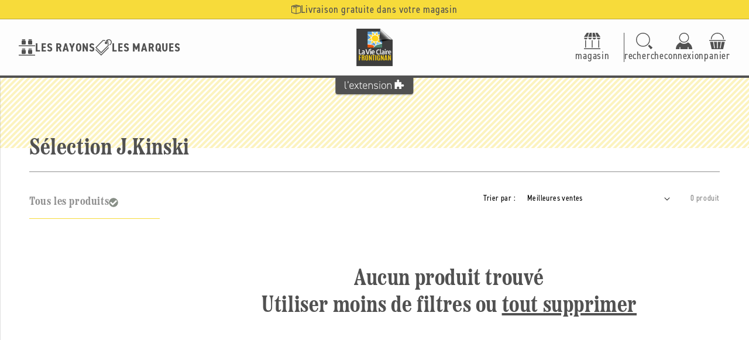

--- FILE ---
content_type: text/html; charset=utf-8
request_url: https://lavieclairefrontignan.fr/collections/selection-j-kinski
body_size: 41562
content:
<!doctype html>
<html class="js" lang="fr">
  <head>
    <meta charset="utf-8">
    <meta http-equiv="X-UA-Compatible" content="IE=edge">
    <meta name="viewport" content="width=device-width,initial-scale=1">
    <meta name="theme-color" content="">
    <link rel="canonical" href="https://aventure-extension.myshopify.com/collections/selection-j-kinski"><link rel="icon" type="image/png" href="//lavieclairefrontignan.fr/cdn/shop/files/favicon-la-vie-claire-frontignan.png?crop=center&height=32&v=1707488783&width=32"><link rel="preconnect" href="https://fonts.shopifycdn.com" crossorigin><title>
      Sélection J.Kinski &ndash; La Vie Claire Frontignan : L&#39;Extension e-commerce du magasin
    </title>

    

    

<meta property="og:site_name" content="L&#39;Extension">
<meta property="og:url" content="https://aventure-extension.myshopify.com/collections/selection-j-kinski">
<meta property="og:title" content="Sélection J.Kinski">
<meta property="og:type" content="website">
<meta property="og:description" content="L&#39;Extension"><meta name="twitter:card" content="summary_large_image">
<meta name="twitter:title" content="Sélection J.Kinski">
<meta name="twitter:description" content="L&#39;Extension">

    <link rel="stylesheet" href="https://use.typekit.net/uow7sah.css">

    <script src="//lavieclairefrontignan.fr/cdn/shop/t/7/assets/constants.js?v=132983761750457495441722325538" defer="defer"></script>
    <script src="//lavieclairefrontignan.fr/cdn/shop/t/7/assets/pubsub.js?v=158357773527763999511722325538" defer="defer"></script>
    <script src="//lavieclairefrontignan.fr/cdn/shop/t/7/assets/global.js?v=88558128918567037191722325538" defer="defer"></script>
    <script src="//lavieclairefrontignan.fr/cdn/shop/t/7/assets/quick-add.js?v=73073840428863680991722325538" defer="defer"></script>
    <script src="//lavieclairefrontignan.fr/cdn/shop/t/7/assets/product-form.js?v=82553749319723712671722325538" defer="defer"></script><script src="//lavieclairefrontignan.fr/cdn/shop/t/7/assets/animations.js?v=88693664871331136111722325537" defer="defer"></script><script>window.performance && window.performance.mark && window.performance.mark('shopify.content_for_header.start');</script><meta name="google-site-verification" content="MNclG4lPzMrBGjpGBYBgZGubm0I9fiPPWfMtgc0DhwE">
<meta id="shopify-digital-wallet" name="shopify-digital-wallet" content="/82231329090/digital_wallets/dialog">
<meta name="shopify-checkout-api-token" content="a3a492c787ac461e7ee4626ee5457ca5">
<link rel="alternate" type="application/atom+xml" title="Feed" href="/collections/selection-j-kinski.atom" />
<link rel="alternate" type="application/json+oembed" href="https://aventure-extension.myshopify.com/collections/selection-j-kinski.oembed">
<script async="async" src="/checkouts/internal/preloads.js?locale=fr-FR"></script>
<script id="apple-pay-shop-capabilities" type="application/json">{"shopId":82231329090,"countryCode":"FR","currencyCode":"EUR","merchantCapabilities":["supports3DS"],"merchantId":"gid:\/\/shopify\/Shop\/82231329090","merchantName":"L'Extension","requiredBillingContactFields":["postalAddress","email","phone"],"requiredShippingContactFields":["postalAddress","email","phone"],"shippingType":"shipping","supportedNetworks":["visa","masterCard","maestro"],"total":{"type":"pending","label":"L'Extension","amount":"1.00"},"shopifyPaymentsEnabled":true,"supportsSubscriptions":true}</script>
<script id="shopify-features" type="application/json">{"accessToken":"a3a492c787ac461e7ee4626ee5457ca5","betas":["rich-media-storefront-analytics"],"domain":"lavieclairefrontignan.fr","predictiveSearch":true,"shopId":82231329090,"locale":"fr"}</script>
<script>var Shopify = Shopify || {};
Shopify.shop = "aventure-extension.myshopify.com";
Shopify.locale = "fr";
Shopify.currency = {"active":"EUR","rate":"1.0"};
Shopify.country = "FR";
Shopify.theme = {"name":"L'Extension V2 (Prod)","id":170237690178,"schema_name":"L'Extension (Dawn 15)","schema_version":"2.1.0","theme_store_id":887,"role":"main"};
Shopify.theme.handle = "null";
Shopify.theme.style = {"id":null,"handle":null};
Shopify.cdnHost = "lavieclairefrontignan.fr/cdn";
Shopify.routes = Shopify.routes || {};
Shopify.routes.root = "/";</script>
<script type="module">!function(o){(o.Shopify=o.Shopify||{}).modules=!0}(window);</script>
<script>!function(o){function n(){var o=[];function n(){o.push(Array.prototype.slice.apply(arguments))}return n.q=o,n}var t=o.Shopify=o.Shopify||{};t.loadFeatures=n(),t.autoloadFeatures=n()}(window);</script>
<script id="shop-js-analytics" type="application/json">{"pageType":"collection"}</script>
<script defer="defer" async type="module" src="//lavieclairefrontignan.fr/cdn/shopifycloud/shop-js/modules/v2/client.init-shop-cart-sync_Lpn8ZOi5.fr.esm.js"></script>
<script defer="defer" async type="module" src="//lavieclairefrontignan.fr/cdn/shopifycloud/shop-js/modules/v2/chunk.common_X4Hu3kma.esm.js"></script>
<script defer="defer" async type="module" src="//lavieclairefrontignan.fr/cdn/shopifycloud/shop-js/modules/v2/chunk.modal_BV0V5IrV.esm.js"></script>
<script type="module">
  await import("//lavieclairefrontignan.fr/cdn/shopifycloud/shop-js/modules/v2/client.init-shop-cart-sync_Lpn8ZOi5.fr.esm.js");
await import("//lavieclairefrontignan.fr/cdn/shopifycloud/shop-js/modules/v2/chunk.common_X4Hu3kma.esm.js");
await import("//lavieclairefrontignan.fr/cdn/shopifycloud/shop-js/modules/v2/chunk.modal_BV0V5IrV.esm.js");

  window.Shopify.SignInWithShop?.initShopCartSync?.({"fedCMEnabled":true,"windoidEnabled":true});

</script>
<script>(function() {
  var isLoaded = false;
  function asyncLoad() {
    if (isLoaded) return;
    isLoaded = true;
    var urls = ["https:\/\/chimpstatic.com\/mcjs-connected\/js\/users\/4ab3d5222f66b277a2476358e\/4bbf3d01ea9ed55576cb708e9.js?shop=aventure-extension.myshopify.com"];
    for (var i = 0; i < urls.length; i++) {
      var s = document.createElement('script');
      s.type = 'text/javascript';
      s.async = true;
      s.src = urls[i];
      var x = document.getElementsByTagName('script')[0];
      x.parentNode.insertBefore(s, x);
    }
  };
  if(window.attachEvent) {
    window.attachEvent('onload', asyncLoad);
  } else {
    window.addEventListener('load', asyncLoad, false);
  }
})();</script>
<script id="__st">var __st={"a":82231329090,"offset":3600,"reqid":"57536c89-2760-4ec3-8928-3785b0409aa8-1769782069","pageurl":"lavieclairefrontignan.fr\/collections\/selection-j-kinski","u":"cdd035a39b83","p":"collection","rtyp":"collection","rid":467998572866};</script>
<script>window.ShopifyPaypalV4VisibilityTracking = true;</script>
<script id="captcha-bootstrap">!function(){'use strict';const t='contact',e='account',n='new_comment',o=[[t,t],['blogs',n],['comments',n],[t,'customer']],c=[[e,'customer_login'],[e,'guest_login'],[e,'recover_customer_password'],[e,'create_customer']],r=t=>t.map((([t,e])=>`form[action*='/${t}']:not([data-nocaptcha='true']) input[name='form_type'][value='${e}']`)).join(','),a=t=>()=>t?[...document.querySelectorAll(t)].map((t=>t.form)):[];function s(){const t=[...o],e=r(t);return a(e)}const i='password',u='form_key',d=['recaptcha-v3-token','g-recaptcha-response','h-captcha-response',i],f=()=>{try{return window.sessionStorage}catch{return}},m='__shopify_v',_=t=>t.elements[u];function p(t,e,n=!1){try{const o=window.sessionStorage,c=JSON.parse(o.getItem(e)),{data:r}=function(t){const{data:e,action:n}=t;return t[m]||n?{data:e,action:n}:{data:t,action:n}}(c);for(const[e,n]of Object.entries(r))t.elements[e]&&(t.elements[e].value=n);n&&o.removeItem(e)}catch(o){console.error('form repopulation failed',{error:o})}}const l='form_type',E='cptcha';function T(t){t.dataset[E]=!0}const w=window,h=w.document,L='Shopify',v='ce_forms',y='captcha';let A=!1;((t,e)=>{const n=(g='f06e6c50-85a8-45c8-87d0-21a2b65856fe',I='https://cdn.shopify.com/shopifycloud/storefront-forms-hcaptcha/ce_storefront_forms_captcha_hcaptcha.v1.5.2.iife.js',D={infoText:'Protégé par hCaptcha',privacyText:'Confidentialité',termsText:'Conditions'},(t,e,n)=>{const o=w[L][v],c=o.bindForm;if(c)return c(t,g,e,D).then(n);var r;o.q.push([[t,g,e,D],n]),r=I,A||(h.body.append(Object.assign(h.createElement('script'),{id:'captcha-provider',async:!0,src:r})),A=!0)});var g,I,D;w[L]=w[L]||{},w[L][v]=w[L][v]||{},w[L][v].q=[],w[L][y]=w[L][y]||{},w[L][y].protect=function(t,e){n(t,void 0,e),T(t)},Object.freeze(w[L][y]),function(t,e,n,w,h,L){const[v,y,A,g]=function(t,e,n){const i=e?o:[],u=t?c:[],d=[...i,...u],f=r(d),m=r(i),_=r(d.filter((([t,e])=>n.includes(e))));return[a(f),a(m),a(_),s()]}(w,h,L),I=t=>{const e=t.target;return e instanceof HTMLFormElement?e:e&&e.form},D=t=>v().includes(t);t.addEventListener('submit',(t=>{const e=I(t);if(!e)return;const n=D(e)&&!e.dataset.hcaptchaBound&&!e.dataset.recaptchaBound,o=_(e),c=g().includes(e)&&(!o||!o.value);(n||c)&&t.preventDefault(),c&&!n&&(function(t){try{if(!f())return;!function(t){const e=f();if(!e)return;const n=_(t);if(!n)return;const o=n.value;o&&e.removeItem(o)}(t);const e=Array.from(Array(32),(()=>Math.random().toString(36)[2])).join('');!function(t,e){_(t)||t.append(Object.assign(document.createElement('input'),{type:'hidden',name:u})),t.elements[u].value=e}(t,e),function(t,e){const n=f();if(!n)return;const o=[...t.querySelectorAll(`input[type='${i}']`)].map((({name:t})=>t)),c=[...d,...o],r={};for(const[a,s]of new FormData(t).entries())c.includes(a)||(r[a]=s);n.setItem(e,JSON.stringify({[m]:1,action:t.action,data:r}))}(t,e)}catch(e){console.error('failed to persist form',e)}}(e),e.submit())}));const S=(t,e)=>{t&&!t.dataset[E]&&(n(t,e.some((e=>e===t))),T(t))};for(const o of['focusin','change'])t.addEventListener(o,(t=>{const e=I(t);D(e)&&S(e,y())}));const B=e.get('form_key'),M=e.get(l),P=B&&M;t.addEventListener('DOMContentLoaded',(()=>{const t=y();if(P)for(const e of t)e.elements[l].value===M&&p(e,B);[...new Set([...A(),...v().filter((t=>'true'===t.dataset.shopifyCaptcha))])].forEach((e=>S(e,t)))}))}(h,new URLSearchParams(w.location.search),n,t,e,['guest_login'])})(!0,!0)}();</script>
<script integrity="sha256-4kQ18oKyAcykRKYeNunJcIwy7WH5gtpwJnB7kiuLZ1E=" data-source-attribution="shopify.loadfeatures" defer="defer" src="//lavieclairefrontignan.fr/cdn/shopifycloud/storefront/assets/storefront/load_feature-a0a9edcb.js" crossorigin="anonymous"></script>
<script data-source-attribution="shopify.dynamic_checkout.dynamic.init">var Shopify=Shopify||{};Shopify.PaymentButton=Shopify.PaymentButton||{isStorefrontPortableWallets:!0,init:function(){window.Shopify.PaymentButton.init=function(){};var t=document.createElement("script");t.src="https://lavieclairefrontignan.fr/cdn/shopifycloud/portable-wallets/latest/portable-wallets.fr.js",t.type="module",document.head.appendChild(t)}};
</script>
<script data-source-attribution="shopify.dynamic_checkout.buyer_consent">
  function portableWalletsHideBuyerConsent(e){var t=document.getElementById("shopify-buyer-consent"),n=document.getElementById("shopify-subscription-policy-button");t&&n&&(t.classList.add("hidden"),t.setAttribute("aria-hidden","true"),n.removeEventListener("click",e))}function portableWalletsShowBuyerConsent(e){var t=document.getElementById("shopify-buyer-consent"),n=document.getElementById("shopify-subscription-policy-button");t&&n&&(t.classList.remove("hidden"),t.removeAttribute("aria-hidden"),n.addEventListener("click",e))}window.Shopify?.PaymentButton&&(window.Shopify.PaymentButton.hideBuyerConsent=portableWalletsHideBuyerConsent,window.Shopify.PaymentButton.showBuyerConsent=portableWalletsShowBuyerConsent);
</script>
<script data-source-attribution="shopify.dynamic_checkout.cart.bootstrap">document.addEventListener("DOMContentLoaded",(function(){function t(){return document.querySelector("shopify-accelerated-checkout-cart, shopify-accelerated-checkout")}if(t())Shopify.PaymentButton.init();else{new MutationObserver((function(e,n){t()&&(Shopify.PaymentButton.init(),n.disconnect())})).observe(document.body,{childList:!0,subtree:!0})}}));
</script>
<link id="shopify-accelerated-checkout-styles" rel="stylesheet" media="screen" href="https://lavieclairefrontignan.fr/cdn/shopifycloud/portable-wallets/latest/accelerated-checkout-backwards-compat.css" crossorigin="anonymous">
<style id="shopify-accelerated-checkout-cart">
        #shopify-buyer-consent {
  margin-top: 1em;
  display: inline-block;
  width: 100%;
}

#shopify-buyer-consent.hidden {
  display: none;
}

#shopify-subscription-policy-button {
  background: none;
  border: none;
  padding: 0;
  text-decoration: underline;
  font-size: inherit;
  cursor: pointer;
}

#shopify-subscription-policy-button::before {
  box-shadow: none;
}

      </style>
<script id="sections-script" data-sections="header" defer="defer" src="//lavieclairefrontignan.fr/cdn/shop/t/7/compiled_assets/scripts.js?v=11640"></script>
<script>window.performance && window.performance.mark && window.performance.mark('shopify.content_for_header.end');</script>


    <style data-shopify>
      @font-face {
  font-family: Assistant;
  font-weight: 400;
  font-style: normal;
  font-display: swap;
  src: url("//lavieclairefrontignan.fr/cdn/fonts/assistant/assistant_n4.9120912a469cad1cc292572851508ca49d12e768.woff2") format("woff2"),
       url("//lavieclairefrontignan.fr/cdn/fonts/assistant/assistant_n4.6e9875ce64e0fefcd3f4446b7ec9036b3ddd2985.woff") format("woff");
}

      @font-face {
  font-family: Assistant;
  font-weight: 700;
  font-style: normal;
  font-display: swap;
  src: url("//lavieclairefrontignan.fr/cdn/fonts/assistant/assistant_n7.bf44452348ec8b8efa3aa3068825305886b1c83c.woff2") format("woff2"),
       url("//lavieclairefrontignan.fr/cdn/fonts/assistant/assistant_n7.0c887fee83f6b3bda822f1150b912c72da0f7b64.woff") format("woff");
}

      
      
      @font-face {
  font-family: Assistant;
  font-weight: 400;
  font-style: normal;
  font-display: swap;
  src: url("//lavieclairefrontignan.fr/cdn/fonts/assistant/assistant_n4.9120912a469cad1cc292572851508ca49d12e768.woff2") format("woff2"),
       url("//lavieclairefrontignan.fr/cdn/fonts/assistant/assistant_n4.6e9875ce64e0fefcd3f4446b7ec9036b3ddd2985.woff") format("woff");
}


      :root {
        --font-body-family: Assistant, sans-serif;
        --font-body-style: normal;
        --font-body-weight: 400;
        --font-body-weight-bold: 700;

        --font-heading-family: Assistant, sans-serif;
        --font-heading-style: normal;
        --font-heading-weight: 400;

        --font-body-scale: 1.0;
        --font-heading-scale: 1.0;

        --media-padding: px;
        --media-border-opacity: 0.05;
        --media-border-width: 1px;
        --media-radius: 0px;
        --media-shadow-opacity: 0.0;
        --media-shadow-horizontal-offset: 0px;
        --media-shadow-vertical-offset: 4px;
        --media-shadow-blur-radius: 5px;
        --media-shadow-visible: 0;

        --page-width: 160rem;
        --page-width-margin: 0rem;

        --product-card-image-padding: 0.0rem;
        --product-card-corner-radius: 0.0rem;
        --product-card-text-alignment: left;
        --product-card-border-width: 0.0rem;
        --product-card-border-opacity: 0.1;
        --product-card-shadow-opacity: 0.0;
        --product-card-shadow-visible: 0;
        --product-card-shadow-horizontal-offset: 0.0rem;
        --product-card-shadow-vertical-offset: 0.4rem;
        --product-card-shadow-blur-radius: 0.5rem;

        --collection-card-image-padding: 0.0rem;
        --collection-card-corner-radius: 0.0rem;
        --collection-card-text-alignment: left;
        --collection-card-border-width: 0.0rem;
        --collection-card-border-opacity: 0.1;
        --collection-card-shadow-opacity: 0.0;
        --collection-card-shadow-visible: 0;
        --collection-card-shadow-horizontal-offset: 0.0rem;
        --collection-card-shadow-vertical-offset: 0.4rem;
        --collection-card-shadow-blur-radius: 0.5rem;

        --blog-card-image-padding: 0.0rem;
        --blog-card-corner-radius: 0.0rem;
        --blog-card-text-alignment: left;
        --blog-card-border-width: 0.0rem;
        --blog-card-border-opacity: 0.1;
        --blog-card-shadow-opacity: 0.0;
        --blog-card-shadow-visible: 0;
        --blog-card-shadow-horizontal-offset: 0.0rem;
        --blog-card-shadow-vertical-offset: 0.4rem;
        --blog-card-shadow-blur-radius: 0.5rem;

        --badge-corner-radius: 4.0rem;

        --popup-border-width: 1px;
        --popup-border-opacity: 0.1;
        --popup-corner-radius: 0px;
        --popup-shadow-opacity: 0.05;
        --popup-shadow-horizontal-offset: 0px;
        --popup-shadow-vertical-offset: 4px;
        --popup-shadow-blur-radius: 5px;

        --drawer-border-width: 1px;
        --drawer-border-opacity: 0.1;
        --drawer-shadow-opacity: 0.0;
        --drawer-shadow-horizontal-offset: 0px;
        --drawer-shadow-vertical-offset: 4px;
        --drawer-shadow-blur-radius: 5px;

        --spacing-sections-desktop: 0px;
        --spacing-sections-mobile: 0px;

        --grid-desktop-vertical-spacing: 24px;
        --grid-desktop-horizontal-spacing: 24px;
        --grid-mobile-vertical-spacing: 12px;
        --grid-mobile-horizontal-spacing: 12px;

        --text-boxes-border-opacity: 0.1;
        --text-boxes-border-width: 0px;
        --text-boxes-radius: 0px;
        --text-boxes-shadow-opacity: 0.0;
        --text-boxes-shadow-visible: 0;
        --text-boxes-shadow-horizontal-offset: 0px;
        --text-boxes-shadow-vertical-offset: 4px;
        --text-boxes-shadow-blur-radius: 5px;

        --buttons-radius: 0px;
        --buttons-radius-outset: 0px;
        --buttons-border-width: 1px;
        --buttons-border-opacity: 1.0;
        --buttons-shadow-opacity: 0.0;
        --buttons-shadow-visible: 0;
        --buttons-shadow-horizontal-offset: 0px;
        --buttons-shadow-vertical-offset: 4px;
        --buttons-shadow-blur-radius: 5px;
        --buttons-border-offset: 0px;

        --inputs-radius: 0px;
        --inputs-border-width: 1px;
        --inputs-border-opacity: 0.55;
        --inputs-shadow-opacity: 0.0;
        --inputs-shadow-horizontal-offset: 0px;
        --inputs-margin-offset: 0px;
        --inputs-shadow-vertical-offset: 4px;
        --inputs-shadow-blur-radius: 5px;
        --inputs-radius-outset: 0px;

        --variant-pills-radius: 40px;
        --variant-pills-border-width: 1px;
        --variant-pills-border-opacity: 0.55;
        --variant-pills-shadow-opacity: 0.0;
        --variant-pills-shadow-horizontal-offset: 0px;
        --variant-pills-shadow-vertical-offset: 4px;
        --variant-pills-shadow-blur-radius: 5px;
      }

      *,
      *::before,
      *::after {
        box-sizing: inherit;
      }

      html {
        box-sizing: border-box;
        font-size: calc(var(--font-body-scale) * 62.5%);
        height: 100%;
      }

      body {
        display: grid;
        grid-template-rows: auto auto 1fr auto;
        grid-template-columns: 100%;
        min-height: 100%;
        margin: 0;
        font-size: 1.6rem;
        letter-spacing: 0.06rem;
        line-height: calc(1 + 0.8 / var(--font-body-scale));
        font-family: var(--font-body-family);
        font-style: var(--font-body-style);
        font-weight: var(--font-body-weight);--store-main-color: #515151;
          --store-secondary-color: #f7db3a;
          --store-accent-color: #888f87;
          --store-background-color: #fdfdfd;
          --store-main-color-light: #515151a3;background-color: var(--white);
      }

      @media screen and (min-width: 750px) {
        body {
          font-size: 1.8rem;
        }
      }
    </style>

    <link href="//lavieclairefrontignan.fr/cdn/shop/t/7/assets/base.css?v=23846625922620066361727782875" rel="stylesheet" type="text/css" media="all" />
    <link href="//lavieclairefrontignan.fr/cdn/shop/t/7/assets/base-custom.css?v=24753728090350722661728487776" rel="stylesheet" type="text/css" media="all" />
    <link href="//lavieclairefrontignan.fr/cdn/shop/t/7/assets/base-helpers.css?v=76515892601501659991723217552" rel="stylesheet" type="text/css" media="all" />
<link rel="stylesheet" href="//lavieclairefrontignan.fr/cdn/shop/t/7/assets/component-predictive-search.css?v=168426799070769247741728047792" media="print" onload="this.media='all'"><script>
      if (Shopify.designMode) {
        document.documentElement.classList.add('shopify-design-mode');
      }
    </script>

    <script>if (localStorage.getItem("origin") === null) {
      const queryString = window.location.search;
      if (queryString.includes("ad-campaign")) {
        const urlParams = new URLSearchParams(queryString),
              origin = urlParams.get("ad-campaign");
        localStorage.setItem("origin", origin);
      }    
    }</script>
    
  <!-- BEGIN app block: shopify://apps/consentmo-gdpr/blocks/gdpr_cookie_consent/4fbe573f-a377-4fea-9801-3ee0858cae41 -->


<!-- END app block --><script src="https://cdn.shopify.com/extensions/019c0f34-b0c2-78b5-b4b0-899f0a45188a/consentmo-gdpr-616/assets/consentmo_cookie_consent.js" type="text/javascript" defer="defer"></script>
<link href="https://monorail-edge.shopifysvc.com" rel="dns-prefetch">
<script>(function(){if ("sendBeacon" in navigator && "performance" in window) {try {var session_token_from_headers = performance.getEntriesByType('navigation')[0].serverTiming.find(x => x.name == '_s').description;} catch {var session_token_from_headers = undefined;}var session_cookie_matches = document.cookie.match(/_shopify_s=([^;]*)/);var session_token_from_cookie = session_cookie_matches && session_cookie_matches.length === 2 ? session_cookie_matches[1] : "";var session_token = session_token_from_headers || session_token_from_cookie || "";function handle_abandonment_event(e) {var entries = performance.getEntries().filter(function(entry) {return /monorail-edge.shopifysvc.com/.test(entry.name);});if (!window.abandonment_tracked && entries.length === 0) {window.abandonment_tracked = true;var currentMs = Date.now();var navigation_start = performance.timing.navigationStart;var payload = {shop_id: 82231329090,url: window.location.href,navigation_start,duration: currentMs - navigation_start,session_token,page_type: "collection"};window.navigator.sendBeacon("https://monorail-edge.shopifysvc.com/v1/produce", JSON.stringify({schema_id: "online_store_buyer_site_abandonment/1.1",payload: payload,metadata: {event_created_at_ms: currentMs,event_sent_at_ms: currentMs}}));}}window.addEventListener('pagehide', handle_abandonment_event);}}());</script>
<script id="web-pixels-manager-setup">(function e(e,d,r,n,o){if(void 0===o&&(o={}),!Boolean(null===(a=null===(i=window.Shopify)||void 0===i?void 0:i.analytics)||void 0===a?void 0:a.replayQueue)){var i,a;window.Shopify=window.Shopify||{};var t=window.Shopify;t.analytics=t.analytics||{};var s=t.analytics;s.replayQueue=[],s.publish=function(e,d,r){return s.replayQueue.push([e,d,r]),!0};try{self.performance.mark("wpm:start")}catch(e){}var l=function(){var e={modern:/Edge?\/(1{2}[4-9]|1[2-9]\d|[2-9]\d{2}|\d{4,})\.\d+(\.\d+|)|Firefox\/(1{2}[4-9]|1[2-9]\d|[2-9]\d{2}|\d{4,})\.\d+(\.\d+|)|Chrom(ium|e)\/(9{2}|\d{3,})\.\d+(\.\d+|)|(Maci|X1{2}).+ Version\/(15\.\d+|(1[6-9]|[2-9]\d|\d{3,})\.\d+)([,.]\d+|)( \(\w+\)|)( Mobile\/\w+|) Safari\/|Chrome.+OPR\/(9{2}|\d{3,})\.\d+\.\d+|(CPU[ +]OS|iPhone[ +]OS|CPU[ +]iPhone|CPU IPhone OS|CPU iPad OS)[ +]+(15[._]\d+|(1[6-9]|[2-9]\d|\d{3,})[._]\d+)([._]\d+|)|Android:?[ /-](13[3-9]|1[4-9]\d|[2-9]\d{2}|\d{4,})(\.\d+|)(\.\d+|)|Android.+Firefox\/(13[5-9]|1[4-9]\d|[2-9]\d{2}|\d{4,})\.\d+(\.\d+|)|Android.+Chrom(ium|e)\/(13[3-9]|1[4-9]\d|[2-9]\d{2}|\d{4,})\.\d+(\.\d+|)|SamsungBrowser\/([2-9]\d|\d{3,})\.\d+/,legacy:/Edge?\/(1[6-9]|[2-9]\d|\d{3,})\.\d+(\.\d+|)|Firefox\/(5[4-9]|[6-9]\d|\d{3,})\.\d+(\.\d+|)|Chrom(ium|e)\/(5[1-9]|[6-9]\d|\d{3,})\.\d+(\.\d+|)([\d.]+$|.*Safari\/(?![\d.]+ Edge\/[\d.]+$))|(Maci|X1{2}).+ Version\/(10\.\d+|(1[1-9]|[2-9]\d|\d{3,})\.\d+)([,.]\d+|)( \(\w+\)|)( Mobile\/\w+|) Safari\/|Chrome.+OPR\/(3[89]|[4-9]\d|\d{3,})\.\d+\.\d+|(CPU[ +]OS|iPhone[ +]OS|CPU[ +]iPhone|CPU IPhone OS|CPU iPad OS)[ +]+(10[._]\d+|(1[1-9]|[2-9]\d|\d{3,})[._]\d+)([._]\d+|)|Android:?[ /-](13[3-9]|1[4-9]\d|[2-9]\d{2}|\d{4,})(\.\d+|)(\.\d+|)|Mobile Safari.+OPR\/([89]\d|\d{3,})\.\d+\.\d+|Android.+Firefox\/(13[5-9]|1[4-9]\d|[2-9]\d{2}|\d{4,})\.\d+(\.\d+|)|Android.+Chrom(ium|e)\/(13[3-9]|1[4-9]\d|[2-9]\d{2}|\d{4,})\.\d+(\.\d+|)|Android.+(UC? ?Browser|UCWEB|U3)[ /]?(15\.([5-9]|\d{2,})|(1[6-9]|[2-9]\d|\d{3,})\.\d+)\.\d+|SamsungBrowser\/(5\.\d+|([6-9]|\d{2,})\.\d+)|Android.+MQ{2}Browser\/(14(\.(9|\d{2,})|)|(1[5-9]|[2-9]\d|\d{3,})(\.\d+|))(\.\d+|)|K[Aa][Ii]OS\/(3\.\d+|([4-9]|\d{2,})\.\d+)(\.\d+|)/},d=e.modern,r=e.legacy,n=navigator.userAgent;return n.match(d)?"modern":n.match(r)?"legacy":"unknown"}(),u="modern"===l?"modern":"legacy",c=(null!=n?n:{modern:"",legacy:""})[u],f=function(e){return[e.baseUrl,"/wpm","/b",e.hashVersion,"modern"===e.buildTarget?"m":"l",".js"].join("")}({baseUrl:d,hashVersion:r,buildTarget:u}),m=function(e){var d=e.version,r=e.bundleTarget,n=e.surface,o=e.pageUrl,i=e.monorailEndpoint;return{emit:function(e){var a=e.status,t=e.errorMsg,s=(new Date).getTime(),l=JSON.stringify({metadata:{event_sent_at_ms:s},events:[{schema_id:"web_pixels_manager_load/3.1",payload:{version:d,bundle_target:r,page_url:o,status:a,surface:n,error_msg:t},metadata:{event_created_at_ms:s}}]});if(!i)return console&&console.warn&&console.warn("[Web Pixels Manager] No Monorail endpoint provided, skipping logging."),!1;try{return self.navigator.sendBeacon.bind(self.navigator)(i,l)}catch(e){}var u=new XMLHttpRequest;try{return u.open("POST",i,!0),u.setRequestHeader("Content-Type","text/plain"),u.send(l),!0}catch(e){return console&&console.warn&&console.warn("[Web Pixels Manager] Got an unhandled error while logging to Monorail."),!1}}}}({version:r,bundleTarget:l,surface:e.surface,pageUrl:self.location.href,monorailEndpoint:e.monorailEndpoint});try{o.browserTarget=l,function(e){var d=e.src,r=e.async,n=void 0===r||r,o=e.onload,i=e.onerror,a=e.sri,t=e.scriptDataAttributes,s=void 0===t?{}:t,l=document.createElement("script"),u=document.querySelector("head"),c=document.querySelector("body");if(l.async=n,l.src=d,a&&(l.integrity=a,l.crossOrigin="anonymous"),s)for(var f in s)if(Object.prototype.hasOwnProperty.call(s,f))try{l.dataset[f]=s[f]}catch(e){}if(o&&l.addEventListener("load",o),i&&l.addEventListener("error",i),u)u.appendChild(l);else{if(!c)throw new Error("Did not find a head or body element to append the script");c.appendChild(l)}}({src:f,async:!0,onload:function(){if(!function(){var e,d;return Boolean(null===(d=null===(e=window.Shopify)||void 0===e?void 0:e.analytics)||void 0===d?void 0:d.initialized)}()){var d=window.webPixelsManager.init(e)||void 0;if(d){var r=window.Shopify.analytics;r.replayQueue.forEach((function(e){var r=e[0],n=e[1],o=e[2];d.publishCustomEvent(r,n,o)})),r.replayQueue=[],r.publish=d.publishCustomEvent,r.visitor=d.visitor,r.initialized=!0}}},onerror:function(){return m.emit({status:"failed",errorMsg:"".concat(f," has failed to load")})},sri:function(e){var d=/^sha384-[A-Za-z0-9+/=]+$/;return"string"==typeof e&&d.test(e)}(c)?c:"",scriptDataAttributes:o}),m.emit({status:"loading"})}catch(e){m.emit({status:"failed",errorMsg:(null==e?void 0:e.message)||"Unknown error"})}}})({shopId: 82231329090,storefrontBaseUrl: "https://aventure-extension.myshopify.com",extensionsBaseUrl: "https://extensions.shopifycdn.com/cdn/shopifycloud/web-pixels-manager",monorailEndpoint: "https://monorail-edge.shopifysvc.com/unstable/produce_batch",surface: "storefront-renderer",enabledBetaFlags: ["2dca8a86"],webPixelsConfigList: [{"id":"736297282","configuration":"{\"config\":\"{\\\"pixel_id\\\":\\\"G-WTVDB9K6BP\\\",\\\"target_country\\\":\\\"FR\\\",\\\"gtag_events\\\":[{\\\"type\\\":\\\"begin_checkout\\\",\\\"action_label\\\":[\\\"G-WTVDB9K6BP\\\",\\\"AW-777570797\\\/IqFaCMTgu8UCEO2T4_IC\\\"]},{\\\"type\\\":\\\"search\\\",\\\"action_label\\\":[\\\"G-WTVDB9K6BP\\\",\\\"AW-777570797\\\/HpmWCMfgu8UCEO2T4_IC\\\"]},{\\\"type\\\":\\\"view_item\\\",\\\"action_label\\\":[\\\"G-WTVDB9K6BP\\\",\\\"AW-777570797\\\/6_1oCL7gu8UCEO2T4_IC\\\"]},{\\\"type\\\":\\\"purchase\\\",\\\"action_label\\\":[\\\"G-WTVDB9K6BP\\\",\\\"AW-777570797\\\/UP_CCLvgu8UCEO2T4_IC\\\"]},{\\\"type\\\":\\\"page_view\\\",\\\"action_label\\\":[\\\"G-WTVDB9K6BP\\\",\\\"AW-777570797\\\/0KltCLjgu8UCEO2T4_IC\\\"]},{\\\"type\\\":\\\"add_payment_info\\\",\\\"action_label\\\":[\\\"G-WTVDB9K6BP\\\",\\\"AW-777570797\\\/W5BsCMrgu8UCEO2T4_IC\\\"]},{\\\"type\\\":\\\"add_to_cart\\\",\\\"action_label\\\":[\\\"G-WTVDB9K6BP\\\",\\\"AW-777570797\\\/WfP3CMHgu8UCEO2T4_IC\\\"]}],\\\"enable_monitoring_mode\\\":false}\"}","eventPayloadVersion":"v1","runtimeContext":"OPEN","scriptVersion":"b2a88bafab3e21179ed38636efcd8a93","type":"APP","apiClientId":1780363,"privacyPurposes":[],"dataSharingAdjustments":{"protectedCustomerApprovalScopes":["read_customer_address","read_customer_email","read_customer_name","read_customer_personal_data","read_customer_phone"]}},{"id":"shopify-app-pixel","configuration":"{}","eventPayloadVersion":"v1","runtimeContext":"STRICT","scriptVersion":"0450","apiClientId":"shopify-pixel","type":"APP","privacyPurposes":["ANALYTICS","MARKETING"]},{"id":"shopify-custom-pixel","eventPayloadVersion":"v1","runtimeContext":"LAX","scriptVersion":"0450","apiClientId":"shopify-pixel","type":"CUSTOM","privacyPurposes":["ANALYTICS","MARKETING"]}],isMerchantRequest: false,initData: {"shop":{"name":"L'Extension","paymentSettings":{"currencyCode":"EUR"},"myshopifyDomain":"aventure-extension.myshopify.com","countryCode":"FR","storefrontUrl":"https:\/\/aventure-extension.myshopify.com"},"customer":null,"cart":null,"checkout":null,"productVariants":[],"purchasingCompany":null},},"https://lavieclairefrontignan.fr/cdn","1d2a099fw23dfb22ep557258f5m7a2edbae",{"modern":"","legacy":""},{"shopId":"82231329090","storefrontBaseUrl":"https:\/\/aventure-extension.myshopify.com","extensionBaseUrl":"https:\/\/extensions.shopifycdn.com\/cdn\/shopifycloud\/web-pixels-manager","surface":"storefront-renderer","enabledBetaFlags":"[\"2dca8a86\"]","isMerchantRequest":"false","hashVersion":"1d2a099fw23dfb22ep557258f5m7a2edbae","publish":"custom","events":"[[\"page_viewed\",{}],[\"collection_viewed\",{\"collection\":{\"id\":\"467998572866\",\"title\":\"Sélection J.Kinski\",\"productVariants\":[]}}]]"});</script><script>
  window.ShopifyAnalytics = window.ShopifyAnalytics || {};
  window.ShopifyAnalytics.meta = window.ShopifyAnalytics.meta || {};
  window.ShopifyAnalytics.meta.currency = 'EUR';
  var meta = {"products":[],"page":{"pageType":"collection","resourceType":"collection","resourceId":467998572866,"requestId":"57536c89-2760-4ec3-8928-3785b0409aa8-1769782069"}};
  for (var attr in meta) {
    window.ShopifyAnalytics.meta[attr] = meta[attr];
  }
</script>
<script class="analytics">
  (function () {
    var customDocumentWrite = function(content) {
      var jquery = null;

      if (window.jQuery) {
        jquery = window.jQuery;
      } else if (window.Checkout && window.Checkout.$) {
        jquery = window.Checkout.$;
      }

      if (jquery) {
        jquery('body').append(content);
      }
    };

    var hasLoggedConversion = function(token) {
      if (token) {
        return document.cookie.indexOf('loggedConversion=' + token) !== -1;
      }
      return false;
    }

    var setCookieIfConversion = function(token) {
      if (token) {
        var twoMonthsFromNow = new Date(Date.now());
        twoMonthsFromNow.setMonth(twoMonthsFromNow.getMonth() + 2);

        document.cookie = 'loggedConversion=' + token + '; expires=' + twoMonthsFromNow;
      }
    }

    var trekkie = window.ShopifyAnalytics.lib = window.trekkie = window.trekkie || [];
    if (trekkie.integrations) {
      return;
    }
    trekkie.methods = [
      'identify',
      'page',
      'ready',
      'track',
      'trackForm',
      'trackLink'
    ];
    trekkie.factory = function(method) {
      return function() {
        var args = Array.prototype.slice.call(arguments);
        args.unshift(method);
        trekkie.push(args);
        return trekkie;
      };
    };
    for (var i = 0; i < trekkie.methods.length; i++) {
      var key = trekkie.methods[i];
      trekkie[key] = trekkie.factory(key);
    }
    trekkie.load = function(config) {
      trekkie.config = config || {};
      trekkie.config.initialDocumentCookie = document.cookie;
      var first = document.getElementsByTagName('script')[0];
      var script = document.createElement('script');
      script.type = 'text/javascript';
      script.onerror = function(e) {
        var scriptFallback = document.createElement('script');
        scriptFallback.type = 'text/javascript';
        scriptFallback.onerror = function(error) {
                var Monorail = {
      produce: function produce(monorailDomain, schemaId, payload) {
        var currentMs = new Date().getTime();
        var event = {
          schema_id: schemaId,
          payload: payload,
          metadata: {
            event_created_at_ms: currentMs,
            event_sent_at_ms: currentMs
          }
        };
        return Monorail.sendRequest("https://" + monorailDomain + "/v1/produce", JSON.stringify(event));
      },
      sendRequest: function sendRequest(endpointUrl, payload) {
        // Try the sendBeacon API
        if (window && window.navigator && typeof window.navigator.sendBeacon === 'function' && typeof window.Blob === 'function' && !Monorail.isIos12()) {
          var blobData = new window.Blob([payload], {
            type: 'text/plain'
          });

          if (window.navigator.sendBeacon(endpointUrl, blobData)) {
            return true;
          } // sendBeacon was not successful

        } // XHR beacon

        var xhr = new XMLHttpRequest();

        try {
          xhr.open('POST', endpointUrl);
          xhr.setRequestHeader('Content-Type', 'text/plain');
          xhr.send(payload);
        } catch (e) {
          console.log(e);
        }

        return false;
      },
      isIos12: function isIos12() {
        return window.navigator.userAgent.lastIndexOf('iPhone; CPU iPhone OS 12_') !== -1 || window.navigator.userAgent.lastIndexOf('iPad; CPU OS 12_') !== -1;
      }
    };
    Monorail.produce('monorail-edge.shopifysvc.com',
      'trekkie_storefront_load_errors/1.1',
      {shop_id: 82231329090,
      theme_id: 170237690178,
      app_name: "storefront",
      context_url: window.location.href,
      source_url: "//lavieclairefrontignan.fr/cdn/s/trekkie.storefront.c59ea00e0474b293ae6629561379568a2d7c4bba.min.js"});

        };
        scriptFallback.async = true;
        scriptFallback.src = '//lavieclairefrontignan.fr/cdn/s/trekkie.storefront.c59ea00e0474b293ae6629561379568a2d7c4bba.min.js';
        first.parentNode.insertBefore(scriptFallback, first);
      };
      script.async = true;
      script.src = '//lavieclairefrontignan.fr/cdn/s/trekkie.storefront.c59ea00e0474b293ae6629561379568a2d7c4bba.min.js';
      first.parentNode.insertBefore(script, first);
    };
    trekkie.load(
      {"Trekkie":{"appName":"storefront","development":false,"defaultAttributes":{"shopId":82231329090,"isMerchantRequest":null,"themeId":170237690178,"themeCityHash":"14578404878545169391","contentLanguage":"fr","currency":"EUR"},"isServerSideCookieWritingEnabled":true,"monorailRegion":"shop_domain","enabledBetaFlags":["65f19447","b5387b81"]},"Session Attribution":{},"S2S":{"facebookCapiEnabled":false,"source":"trekkie-storefront-renderer","apiClientId":580111}}
    );

    var loaded = false;
    trekkie.ready(function() {
      if (loaded) return;
      loaded = true;

      window.ShopifyAnalytics.lib = window.trekkie;

      var originalDocumentWrite = document.write;
      document.write = customDocumentWrite;
      try { window.ShopifyAnalytics.merchantGoogleAnalytics.call(this); } catch(error) {};
      document.write = originalDocumentWrite;

      window.ShopifyAnalytics.lib.page(null,{"pageType":"collection","resourceType":"collection","resourceId":467998572866,"requestId":"57536c89-2760-4ec3-8928-3785b0409aa8-1769782069","shopifyEmitted":true});

      var match = window.location.pathname.match(/checkouts\/(.+)\/(thank_you|post_purchase)/)
      var token = match? match[1]: undefined;
      if (!hasLoggedConversion(token)) {
        setCookieIfConversion(token);
        window.ShopifyAnalytics.lib.track("Viewed Product Category",{"currency":"EUR","category":"Collection: selection-j-kinski","collectionName":"selection-j-kinski","collectionId":467998572866,"nonInteraction":true},undefined,undefined,{"shopifyEmitted":true});
      }
    });


        var eventsListenerScript = document.createElement('script');
        eventsListenerScript.async = true;
        eventsListenerScript.src = "//lavieclairefrontignan.fr/cdn/shopifycloud/storefront/assets/shop_events_listener-3da45d37.js";
        document.getElementsByTagName('head')[0].appendChild(eventsListenerScript);

})();</script>
<script
  defer
  src="https://lavieclairefrontignan.fr/cdn/shopifycloud/perf-kit/shopify-perf-kit-3.1.0.min.js"
  data-application="storefront-renderer"
  data-shop-id="82231329090"
  data-render-region="gcp-us-east1"
  data-page-type="collection"
  data-theme-instance-id="170237690178"
  data-theme-name="L'Extension (Dawn 15)"
  data-theme-version="2.1.0"
  data-monorail-region="shop_domain"
  data-resource-timing-sampling-rate="10"
  data-shs="true"
  data-shs-beacon="true"
  data-shs-export-with-fetch="true"
  data-shs-logs-sample-rate="1"
  data-shs-beacon-endpoint="https://lavieclairefrontignan.fr/api/collect"
></script>
</head>

  <body class=""><a class="skip-to-content-link button visually-hidden" href="#MainContent">
      Ignorer et passer au contenu
    </a><div id="shopify-section-cart-drawer" class="shopify-section"><link href="//lavieclairefrontignan.fr/cdn/shop/t/7/assets/quantity-popover.css?v=78745769908715669131722325538" rel="stylesheet" type="text/css" media="all" />

<script src="//lavieclairefrontignan.fr/cdn/shop/t/7/assets/cart.js?v=50343024147019665881727428648" defer="defer"></script>
<script src="//lavieclairefrontignan.fr/cdn/shop/t/7/assets/quantity-popover.js?v=987015268078116491722325538" defer="defer"></script>

<style>
  .drawer {
    visibility: hidden;
  }
</style><cart-drawer class="drawer is-empty">
  <div id="CartDrawer" class="cart-drawer">
    <div id="CartDrawer-Overlay" class="cart-drawer__overlay display-when-empty"></div>
    <div class="drawer__container"><link href="//lavieclairefrontignan.fr/cdn/shop/t/7/assets/component-promo-drawer.css?v=67434257610084352951728658996" rel="stylesheet" type="text/css" media="all" />
<promo-drawer class="promo-drawer small-hide">
  <div class="promo-drawer__title">
    <h2>Ne manquez pas</h2>
  </div>
  <div class="promo-drawer__content"><a href="/collections/noel" title="Noël 2024" class="promo-drawer__block"><img
  srcset="//lavieclairefrontignan.fr/cdn/shop/files/xmas_block.jpg?v=1728655533&width=165 165w,//lavieclairefrontignan.fr/cdn/shop/files/xmas_block.jpg?v=1728655533&width=360 360w,//lavieclairefrontignan.fr/cdn/shop/files/xmas_block.jpg?v=1728655533&width=533 533w,//lavieclairefrontignan.fr/cdn/shop/files/xmas_block.jpg?v=1728655533&width=720 720w,//lavieclairefrontignan.fr/cdn/shop/files/xmas_block.jpg?v=1728655533 780w
  "
  src="//lavieclairefrontignan.fr/cdn/shop/files/xmas_block.jpg?v=1728655533&width=533"
  sizes="(min-width: 1600px) 367px, (min-width: 990px) calc((100vw - 130px) / 4), (min-width: 750px) calc((100vw - 120px) / 3), calc((100vw - 35px) / 2)"
  alt=""
  class="motion-reduce"
  loading="lazy"
  width="780"
  height="780"
><h3>Noël 2024</h3><p>Retrouvez notre sélection de produits festifs pour les fêtes de fin d'année</p></a></div>
</promo-drawer>

<div class="drawer__inner" role="dialog" aria-modal="true" aria-label="Mon panier" tabindex="-1"><div class="drawer__inner-empty">
            <div class="cart-drawer__warnings center">
              <div class="cart-drawer__empty-content">
                <h2 class="cart__empty-text">Votre panier est vide</h2>
                <button class="drawer__close" type="button" onclick="this.closest('cart-drawer').close()" aria-label="Fermer">
                  <svg
  xmlns="http://www.w3.org/2000/svg"
  aria-hidden="true"
  focusable="false"
  class="icon icon-close"
  fill="none"
  viewBox="0 0 18 17"
>
  <path d="M.865 15.978a.5.5 0 00.707.707l7.433-7.431 7.579 7.282a.501.501 0 00.846-.37.5.5 0 00-.153-.351L9.712 8.546l7.417-7.416a.5.5 0 10-.707-.708L8.991 7.853 1.413.573a.5.5 0 10-.693.72l7.563 7.268-7.418 7.417z" fill="currentColor">
</svg>

                </button>
                <div class="flex justify-content-center">
                  <a href="/collections/all" class="ext-btn">
                    Continuer les achats
                  </a>
                </div><p class="cart__login-title h3">Vous possédez un compte ?</p>
                  <p class="cart__login-paragraph">
                    <a href="/account/login" class="link underlined-link">Connectez-vous</a> pour payer plus vite.
                  </p></div>
            </div></div><div class="drawer__header">
          <h2 class="drawer__heading">Mon panier</h2>
          <button class="drawer__close" type="button" onclick="this.closest('cart-drawer').close()" aria-label="Fermer">
            <svg
  xmlns="http://www.w3.org/2000/svg"
  aria-hidden="true"
  focusable="false"
  class="icon icon-close"
  fill="none"
  viewBox="0 0 18 17"
>
  <path d="M.865 15.978a.5.5 0 00.707.707l7.433-7.431 7.579 7.282a.501.501 0 00.846-.37.5.5 0 00-.153-.351L9.712 8.546l7.417-7.416a.5.5 0 10-.707-.708L8.991 7.853 1.413.573a.5.5 0 10-.693.72l7.563 7.268-7.418 7.417z" fill="currentColor">
</svg>

          </button>
        </div>
        <cart-drawer-items class=" is-empty">
          <form action="/cart" id="CartDrawer-Form" class="cart__contents cart-drawer__form" method="post">
            <div id="CartDrawer-CartItems" class="drawer__contents js-contents"><p id="CartDrawer-LiveRegionText" class="visually-hidden" role="status"></p>
              <p id="CartDrawer-LineItemStatus" class="visually-hidden" aria-hidden="true" role="status">
                Chargement en cours...
              </p>
            </div>
            <div id="CartDrawer-CartErrors" role="alert"></div>
          </form>
        </cart-drawer-items>
        <div class="drawer__footer">
          <!-- Start blocks -->
          <!-- Subtotals -->
          <div class="cart-drawer__footer" >
            <h2>Sous-total</h2>
            <div class="totals flex align-items-baseline justify-content-space-between gap-xs">
              <div class="footer-title grow flex align-items-baseline gap-xs">
                <div class="flex align-items-center justify-content-center">
                  <svg xmlns="http://www.w3.org/2000/svg" 
  width="40px" 
  height="40px" 
  viewBox="0 0 40 40" 
  class="svg svg-icon cart" 
  preserveAspectRatio="xMidYMid meet">
  <title>Panier</title>
  <path d="M40,20H0v-2h40v2ZM6,40h28l4-18h-7.5l-2.5,16h-2l2.5-16h-7.5v16h-2v-16h-7.5l2.5,16h-2l-2.5-16H2l4,18ZM36,16C36,7.16,28.84,0,20,0S4,7.16,4,16h2c0-7.73,6.27-14,14-14s14,6.27,14,14h2Z"/>
</svg>
                </div>
                à payer en ligne
              </div>
              <p class="totals__subtotal-value">0,00 € EUR</p>
            </div>
            <span class="pick-up">et à retirer en magasin</span>
            <div></div></div>
  
          <!-- CTAs -->
  
          <div class="cart__ctas" ><button class="ext-btn" disabled>
                continuer vers le panier
              </button></div>
        </div>
      </div>
    </div>
  </div>
</cart-drawer>

</div><!-- BEGIN sections: header-group -->
<div id="shopify-section-sections--23184175825218__announcement-bar" class="shopify-section shopify-section-group-header-group announcement-bar-section"><link href="//lavieclairefrontignan.fr/cdn/shop/t/7/assets/section-announcement-bar.css?v=176420187940934329341723217553" rel="stylesheet" type="text/css" media="all" />
<link href="//lavieclairefrontignan.fr/cdn/shop/t/7/assets/component-slideshow.css?v=170654395204511176521722325538" rel="stylesheet" type="text/css" media="all" />
<link href="//lavieclairefrontignan.fr/cdn/shop/t/7/assets/component-slider.css?v=14039311878856620671722325538" rel="stylesheet" type="text/css" media="all" />
<div class="announcement-bar__container"><div class="announcement-bar flex align-items-center justify-content-center">
      <div class="announcement-bar__announcement" role="region" aria-label="Annonce"><div class="flex align-items-center justify-content-center gap-xs">
            
<svg xmlns="http://www.w3.org/2000/svg" 
  width="30px" 
  height="30px" 
  viewBox="0 0 30 30" 
  class="svg svg-icon delivery" 
  preserveAspectRatio="xMidYMid meet">
  
  <path d="M15,0L0,4v22l15,4,15-4V4L15,0h0ZM21.2,3.72l2.97.79-9.18,2.45-3.08-.82,9.28-2.42ZM15,2.07l2.29.61-9.28,2.42-2.18-.58,9.18-2.45M28,5.54v18.93l-12,3.2V8.77s12-3.23,12-3.23ZM7,13.04l.47-.36.53,1.04.4-.49.6.81v-6.62s5,1.35,5,1.35v18.89s-12-3.2-12-3.2V5.54l5,1.35v6.15Z"/>
</svg>
            
            <span>Livraison gratuite dans votre magasin</span></div></div>
    </div></div>


</div><div id="shopify-section-sections--23184175825218__header" class="shopify-section shopify-section-group-header-group section-header"><link rel="stylesheet" href="//lavieclairefrontignan.fr/cdn/shop/t/7/assets/component-search.css?v=165164710990765432851722325538" media="print" onload="this.media='all'">
<link rel="stylesheet" href="//lavieclairefrontignan.fr/cdn/shop/t/7/assets/component-menu-drawer.css?v=160785200125203203071727712865" media="print" onload="this.media='all'">
<link href="//lavieclairefrontignan.fr/cdn/shop/t/7/assets/section-header.css?v=41466936183444021201726218919" rel="stylesheet" type="text/css" media="all" />
<link href="//lavieclairefrontignan.fr/cdn/shop/t/7/assets/component-card-product.css?v=167093822851123624141725535706" rel="stylesheet" type="text/css" media="all" />
<link href="//lavieclairefrontignan.fr/cdn/shop/t/7/assets/component-cart-drawer.css?v=92234148564633166441731420536" rel="stylesheet" type="text/css" media="all" />
  <link href="//lavieclairefrontignan.fr/cdn/shop/t/7/assets/component-cart.css?v=76126249260823333421731420537" rel="stylesheet" type="text/css" media="all" />
  <script src="//lavieclairefrontignan.fr/cdn/shop/t/7/assets/cart-drawer.js?v=105077087914686398511722325537" defer="defer"></script><script src="//lavieclairefrontignan.fr/cdn/shop/t/7/assets/details-disclosure.js?v=13653116266235556501722325538" defer="defer"></script>
<script src="//lavieclairefrontignan.fr/cdn/shop/t/7/assets/details-modal.js?v=25581673532751508451722325538" defer="defer"></script>
<script src="//lavieclairefrontignan.fr/cdn/shop/t/7/assets/cart-notification.js?v=133508293167896966491722325537" defer="defer"></script>
<script src="//lavieclairefrontignan.fr/cdn/shop/t/7/assets/search-form.js?v=133129549252120666541722325538" defer="defer"></script><svg xmlns="http://www.w3.org/2000/svg" class="hidden">
  <symbol id="icon-search" viewbox="0 0 18 19" fill="none">
    <path fill-rule="evenodd" clip-rule="evenodd" d="M11.03 11.68A5.784 5.784 0 112.85 3.5a5.784 5.784 0 018.18 8.18zm.26 1.12a6.78 6.78 0 11.72-.7l5.4 5.4a.5.5 0 11-.71.7l-5.41-5.4z" fill="currentColor"/>
  </symbol>

  <symbol id="icon-reset" class="icon icon-close"  fill="none" viewBox="0 0 18 18" stroke="currentColor">
    <circle r="8.5" cy="9" cx="9" stroke-opacity="0.2"/>
    <path d="M6.82972 6.82915L1.17193 1.17097" stroke-linecap="round" stroke-linejoin="round" transform="translate(5 5)"/>
    <path d="M1.22896 6.88502L6.77288 1.11523" stroke-linecap="round" stroke-linejoin="round" transform="translate(5 5)"/>
  </symbol>

  <symbol id="icon-close" class="icon icon-close" fill="none" viewBox="0 0 18 17">
    <path d="M.865 15.978a.5.5 0 00.707.707l7.433-7.431 7.579 7.282a.501.501 0 00.846-.37.5.5 0 00-.153-.351L9.712 8.546l7.417-7.416a.5.5 0 10-.707-.708L8.991 7.853 1.413.573a.5.5 0 10-.693.72l7.563 7.268-7.418 7.417z" fill="currentColor">
  </symbol>
</svg>

<sticky-header data-sticky-type="reduce-logo-size" class="header-wrapper">
  <header id="header" class="header"><header-drawer class="header-mobile-nav large-up-hide" data-breakpoint="tablet">
  <details id="Details-menu-drawer-container">
    <summary class="header-icon header-icon__menu" aria-label="Menu">
      <svg xmlns="http://www.w3.org/2000/svg" 
  width="40px" 
  height="40px" 
  viewBox="0 0 40 40" 
  class="svg svg-icon menu" 
  preserveAspectRatio="xMidYMid meet">
  <title>Menu</title>
  <rect width="40" height="2"/>
      <rect y="20" width="40" height="2"/>
      <rect y="38" width="40" height="2"/>
</svg>
    </summary>
    <div id="menu-drawer" class="menu-drawer motion-reduce">
      <div class="menu-drawer__inner-container">
        <div class="menu-drawer__navigation-container">
          <nav class="menu-drawer__navigation">
            <h2>Menu</h2>
            <ul class="menu-drawer__menu menu-first-level has-submenu" role="list"><li><svg xmlns="http://www.w3.org/2000/svg" 
  width="40px" 
  height="40px" 
  viewBox="0 0 40 40" 
  class="svg svg-icon shelves" 
  preserveAspectRatio="xMidYMid meet">
  <title>rayons</title>
  <path d="M40,38H0v2h40v-2ZM40,15H0v2h40v-2ZM15,13h-6c-1.1,0-2-.9-2-2v-6c0-1.1.9-2,2-2h6c1.1,0,2,.9,2,2v6c0,1.1-.9,2-2,2ZM15.2,2h-6.4c-.44,0-.8-.36-.8-.8v-.4c0-.44.36-.8.8-.8h6.4c.44,0,.8.36.8.8v.4c0,.44-.36.8-.8.8ZM31,36h-6c-1.1,0-2-.9-2-2v-6c0-1.1.9-2,2-2h6c1.1,0,2,.9,2,2v6c0,1.1-.9,2-2,2ZM31.2,25h-6.4c-.44,0-.8-.36-.8-.8v-.4c0-.44.36-.8.8-.8h6.4c.44,0,.8.36.8.8v.4c0,.44-.36.8-.8.8ZM31,13h-6c-1.1,0-2-.9-2-2v-6c0-1.1.9-2,2-2h6c1.1,0,2,.9,2,2v6c0,1.1-.9,2-2,2ZM31.2,2h-6.4c-.44,0-.8-.36-.8-.8v-.4c0-.44.36-.8.8-.8h6.4c.44,0,.8.36.8.8v.4c0,.44-.36.8-.8.8ZM15,36h-6c-1.1,0-2-.9-2-2v-6c0-1.1.9-2,2-2h6c1.1,0,2,.9,2,2v6c0,1.1-.9,2-2,2ZM15.2,25h-6.4c-.44,0-.8-.36-.8-.8v-.4c0-.44.36-.8.8-.8h6.4c.44,0,.8.36.8.8v.4c0,.44-.36.8-.8.8Z"/>
</svg>
<details id="Details-menu-drawer-menu-item-1">
                      <summary id="HeaderDrawer-les-rayons"
                        class="menu-drawer__menu-item list-menu__item">
                        Les rayons
                        <svg viewBox="0 0 14 10" fill="none" aria-hidden="true" focusable="false"
  class="icon icon-arrow"
  xmlns="http://www.w3.org/2000/svg">
  <path fill-rule="evenodd" clip-rule="evenodd" d="M8.537.808a.5.5 0 01.817-.162l4 4a.5.5 0 010 .708l-4 4a.5.5 0 11-.708-.708L11.793 5.5H1a.5.5 0 010-1h10.793L8.646 1.354a.5.5 0 01-.109-.546z" fill="currentColor">
</svg>

                        <svg aria-hidden="true" focusable="false" class="icon icon-caret" viewBox="0 0 10 6">
  <path fill-rule="evenodd" clip-rule="evenodd" d="M9.354.646a.5.5 0 00-.708 0L5 4.293 1.354.646a.5.5 0 00-.708.708l4 4a.5.5 0 00.708 0l4-4a.5.5 0 000-.708z" fill="currentColor">
</svg>

                      </summary>
                      <div id="link-les-rayons" class="menu-drawer__submenu has-submenu motion-reduce" tabindex="-1">
                        <div class="menu-drawer__inner-submenu">
                          <button class="menu-drawer__close-button" aria-expanded="true">
                            <svg viewBox="0 0 14 10" fill="none" aria-hidden="true" focusable="false"
  class="icon icon-arrow"
  xmlns="http://www.w3.org/2000/svg">
  <path fill-rule="evenodd" clip-rule="evenodd" d="M8.537.808a.5.5 0 01.817-.162l4 4a.5.5 0 010 .708l-4 4a.5.5 0 11-.708-.708L11.793 5.5H1a.5.5 0 010-1h10.793L8.646 1.354a.5.5 0 01-.109-.546z" fill="currentColor">
</svg>

<svg xmlns="http://www.w3.org/2000/svg" 
  width="40px" 
  height="40px" 
  viewBox="0 0 40 40" 
  class="svg svg-icon shelves" 
  preserveAspectRatio="xMidYMid meet">
  <title>rayons</title>
  <path d="M40,38H0v2h40v-2ZM40,15H0v2h40v-2ZM15,13h-6c-1.1,0-2-.9-2-2v-6c0-1.1.9-2,2-2h6c1.1,0,2,.9,2,2v6c0,1.1-.9,2-2,2ZM15.2,2h-6.4c-.44,0-.8-.36-.8-.8v-.4c0-.44.36-.8.8-.8h6.4c.44,0,.8.36.8.8v.4c0,.44-.36.8-.8.8ZM31,36h-6c-1.1,0-2-.9-2-2v-6c0-1.1.9-2,2-2h6c1.1,0,2,.9,2,2v6c0,1.1-.9,2-2,2ZM31.2,25h-6.4c-.44,0-.8-.36-.8-.8v-.4c0-.44.36-.8.8-.8h6.4c.44,0,.8.36.8.8v.4c0,.44-.36.8-.8.8ZM31,13h-6c-1.1,0-2-.9-2-2v-6c0-1.1.9-2,2-2h6c1.1,0,2,.9,2,2v6c0,1.1-.9,2-2,2ZM31.2,2h-6.4c-.44,0-.8-.36-.8-.8v-.4c0-.44.36-.8.8-.8h6.4c.44,0,.8.36.8.8v.4c0,.44-.36.8-.8.8ZM15,36h-6c-1.1,0-2-.9-2-2v-6c0-1.1.9-2,2-2h6c1.1,0,2,.9,2,2v6c0,1.1-.9,2-2,2ZM15.2,25h-6.4c-.44,0-.8-.36-.8-.8v-.4c0-.44.36-.8.8-.8h6.4c.44,0,.8.36.8.8v.4c0,.44-.36.8-.8.8Z"/>
</svg>
Les rayons
                          </button>
                          <ul class="menu-drawer__menu list-menu" role="list" tabindex="-1"><li><svg xmlns="http://www.w3.org/2000/svg" 
  width="40px" 
  height="40px" 
  viewBox="0 0 40 40" 
  class="svg svg-icon epicerie-sucree" 
  preserveAspectRatio="xMidYMid meet">
  
  <path d="m6.75,4.5H1.25V0h5.5v4.5ZM13.25,0h-5.5v4.5h5.5V0Zm6.5,0h-5.5v4.5h5.5V0ZM6.75,5.5H1.25v4.5h5.5v-4.5Zm6.5,0h-5.5v4.5h5.5v-4.5Zm6.5,0h-5.5v4.5h5.5v-4.5Zm-13,5.5H1.25v4l5.5-.56v-3.44Zm6.5,0h-5.5v3.29l5.5-.56v-2.74Zm6.5,0h-5.5v2.64l5.5-.56v-2.08Zm-.58,4.17l-17.33,1.75-.53,2.67,5.42-1.55.3-.08.29.1,5.5,1.83,3.58-2.69.49-.37.55.28,2.24,1.12-.52-3.05m-.17,3.83l-2-1-4,3-6-2-4.99,1.43v18.57s16.99,0,16.99,0v-20Zm1,21H1v-19.29s-1,.29-1,.29l1-5,19-1.92h0l1,5.92-1-.5v20.5Zm14.92-15.89c-1.14,0-2.62.63-2.39,1.79s.92,2.37,2.06,2.37,1.87-.94,2.06-2.08c.17-1.05-.59-2.08-1.72-2.08Zm-3.52,10.6c-.96.17-1.93.61-1.77,1.7.14.93.79,1.7,1.77,1.7s1.4-.41,1.4-1.35-.3-2.25-1.4-2.05Zm-2.26-6.44c-.97-.05-1.99.49-1.99,1.67,0,.99,1.01,2.03,1.99,2.09s1.57-.88,1.67-1.86c.15-1.44-.69-1.84-1.66-1.89Zm-3.1-5.36c-.49.03-1.06.34-1.62.82-.83.73-1.34,1.6-1.03,2.22h0c-.74,1.32-1.22,2.86-1.39,4.55-.13,1.3,0,2.55.36,3.69h0c-.06.2-.07.45-.04.75.1.91.66,1.78,1.48,1.89h0c1.58,1.95,4.09,3.17,7.2,3.17,2.6,0,4.75-.94,6.29-2.49l-.1.03c.49-.14,1.05-.59,1.55-1.32s.66-1.45.61-2.01h0c.42-1.14.64-2.4.64-3.72,0-5.51-3.49-9.55-8.14-9.55h0c-.28,0-.57.01-.86.05-1.89.2-3.57.86-4.96,1.9h0Zm5.82-.95c4.14,0,7.14,3.59,7.14,8.55,0,.91-.11,1.77-.32,2.57h0c-.6-.24-1.37.31-2.17,1.6-.63,1.02-1.02,1.98-.39,2.59h-.01c-1.35,1.11-3.1,1.74-5.11,1.74-2.43,0-4.56-.83-6.03-2.34h0c.65-.21.86-.58.86-1.37,0-1.05-.66-1.95-1.67-1.95-.34,0-.68.02-.98.1h0c-.23-.89-.29-1.85-.19-2.84.16-1.56.59-2.95,1.25-4.15h0c.72.07,1.71-.25,2.36-.81.83-.72.81-1.59.4-2.21h0c1.17-.78,2.55-1.28,4.1-1.44.25-.03.51-.04.75-.04"/>
</svg><details id="Details-menu-drawer-les-rayons-epicerie-sucree">
                                    <summary id="HeaderDrawer-les-rayons-epicerie-sucree"
                                      class="menu-drawer__menu-item">
                                      Épicerie sucrée
                                      <svg viewBox="0 0 14 10" fill="none" aria-hidden="true" focusable="false"
  class="icon icon-arrow"
  xmlns="http://www.w3.org/2000/svg">
  <path fill-rule="evenodd" clip-rule="evenodd" d="M8.537.808a.5.5 0 01.817-.162l4 4a.5.5 0 010 .708l-4 4a.5.5 0 11-.708-.708L11.793 5.5H1a.5.5 0 010-1h10.793L8.646 1.354a.5.5 0 01-.109-.546z" fill="currentColor">
</svg>

                                      <svg aria-hidden="true" focusable="false" class="icon icon-caret" viewBox="0 0 10 6">
  <path fill-rule="evenodd" clip-rule="evenodd" d="M9.354.646a.5.5 0 00-.708 0L5 4.293 1.354.646a.5.5 0 00-.708.708l4 4a.5.5 0 00.708 0l4-4a.5.5 0 000-.708z" fill="currentColor">
</svg>

                                    </summary>
                                    <div id="childlink-epicerie-sucree" class="menu-drawer__submenu has-submenu motion-reduce">
                                      <button class="menu-drawer__close-button" aria-expanded="true">
                                        <svg viewBox="0 0 14 10" fill="none" aria-hidden="true" focusable="false"
  class="icon icon-arrow"
  xmlns="http://www.w3.org/2000/svg">
  <path fill-rule="evenodd" clip-rule="evenodd" d="M8.537.808a.5.5 0 01.817-.162l4 4a.5.5 0 010 .708l-4 4a.5.5 0 11-.708-.708L11.793 5.5H1a.5.5 0 010-1h10.793L8.646 1.354a.5.5 0 01-.109-.546z" fill="currentColor">
</svg>

<svg xmlns="http://www.w3.org/2000/svg" 
  width="40px" 
  height="40px" 
  viewBox="0 0 40 40" 
  class="svg svg-icon epicerie-sucree" 
  preserveAspectRatio="xMidYMid meet">
  
  <path d="m6.75,4.5H1.25V0h5.5v4.5ZM13.25,0h-5.5v4.5h5.5V0Zm6.5,0h-5.5v4.5h5.5V0ZM6.75,5.5H1.25v4.5h5.5v-4.5Zm6.5,0h-5.5v4.5h5.5v-4.5Zm6.5,0h-5.5v4.5h5.5v-4.5Zm-13,5.5H1.25v4l5.5-.56v-3.44Zm6.5,0h-5.5v3.29l5.5-.56v-2.74Zm6.5,0h-5.5v2.64l5.5-.56v-2.08Zm-.58,4.17l-17.33,1.75-.53,2.67,5.42-1.55.3-.08.29.1,5.5,1.83,3.58-2.69.49-.37.55.28,2.24,1.12-.52-3.05m-.17,3.83l-2-1-4,3-6-2-4.99,1.43v18.57s16.99,0,16.99,0v-20Zm1,21H1v-19.29s-1,.29-1,.29l1-5,19-1.92h0l1,5.92-1-.5v20.5Zm14.92-15.89c-1.14,0-2.62.63-2.39,1.79s.92,2.37,2.06,2.37,1.87-.94,2.06-2.08c.17-1.05-.59-2.08-1.72-2.08Zm-3.52,10.6c-.96.17-1.93.61-1.77,1.7.14.93.79,1.7,1.77,1.7s1.4-.41,1.4-1.35-.3-2.25-1.4-2.05Zm-2.26-6.44c-.97-.05-1.99.49-1.99,1.67,0,.99,1.01,2.03,1.99,2.09s1.57-.88,1.67-1.86c.15-1.44-.69-1.84-1.66-1.89Zm-3.1-5.36c-.49.03-1.06.34-1.62.82-.83.73-1.34,1.6-1.03,2.22h0c-.74,1.32-1.22,2.86-1.39,4.55-.13,1.3,0,2.55.36,3.69h0c-.06.2-.07.45-.04.75.1.91.66,1.78,1.48,1.89h0c1.58,1.95,4.09,3.17,7.2,3.17,2.6,0,4.75-.94,6.29-2.49l-.1.03c.49-.14,1.05-.59,1.55-1.32s.66-1.45.61-2.01h0c.42-1.14.64-2.4.64-3.72,0-5.51-3.49-9.55-8.14-9.55h0c-.28,0-.57.01-.86.05-1.89.2-3.57.86-4.96,1.9h0Zm5.82-.95c4.14,0,7.14,3.59,7.14,8.55,0,.91-.11,1.77-.32,2.57h0c-.6-.24-1.37.31-2.17,1.6-.63,1.02-1.02,1.98-.39,2.59h-.01c-1.35,1.11-3.1,1.74-5.11,1.74-2.43,0-4.56-.83-6.03-2.34h0c.65-.21.86-.58.86-1.37,0-1.05-.66-1.95-1.67-1.95-.34,0-.68.02-.98.1h0c-.23-.89-.29-1.85-.19-2.84.16-1.56.59-2.95,1.25-4.15h0c.72.07,1.71-.25,2.36-.81.83-.72.81-1.59.4-2.21h0c1.17-.78,2.55-1.28,4.1-1.44.25-.03.51-.04.75-.04"/>
</svg>
Épicerie sucrée
                                      </button>
                                      <ul class="menu-drawer__menu list-menu" role="list" tabindex="-1"><li><details id="Details-menu-drawer-les-rayons-epicerie-sucree-biscuits-gateaux-cereales">
                                                <summary id="HeaderDrawer-les-rayons-epicerie-sucree-biscuits-gateaux-cereales"
                                                  class="menu-drawer__menu-item">
                                                  Biscuits, gâteaux, céréales
                                                  <svg viewBox="0 0 14 10" fill="none" aria-hidden="true" focusable="false"
  class="icon icon-arrow"
  xmlns="http://www.w3.org/2000/svg">
  <path fill-rule="evenodd" clip-rule="evenodd" d="M8.537.808a.5.5 0 01.817-.162l4 4a.5.5 0 010 .708l-4 4a.5.5 0 11-.708-.708L11.793 5.5H1a.5.5 0 010-1h10.793L8.646 1.354a.5.5 0 01-.109-.546z" fill="currentColor">
</svg>

                                                  <svg aria-hidden="true" focusable="false" class="icon icon-caret" viewBox="0 0 10 6">
  <path fill-rule="evenodd" clip-rule="evenodd" d="M9.354.646a.5.5 0 00-.708 0L5 4.293 1.354.646a.5.5 0 00-.708.708l4 4a.5.5 0 00.708 0l4-4a.5.5 0 000-.708z" fill="currentColor">
</svg>

                                                </summary>
                                                <div id="childlink-biscuits-gateaux-cereales" class="menu-drawer__submenu has-submenu motion-reduce">
                                                  <button class="menu-drawer__close-button" aria-expanded="true">
                                                    <svg viewBox="0 0 14 10" fill="none" aria-hidden="true" focusable="false"
  class="icon icon-arrow"
  xmlns="http://www.w3.org/2000/svg">
  <path fill-rule="evenodd" clip-rule="evenodd" d="M8.537.808a.5.5 0 01.817-.162l4 4a.5.5 0 010 .708l-4 4a.5.5 0 11-.708-.708L11.793 5.5H1a.5.5 0 010-1h10.793L8.646 1.354a.5.5 0 01-.109-.546z" fill="currentColor">
</svg>

<svg xmlns="http://www.w3.org/2000/svg" 
  width="40px" 
  height="40px" 
  viewBox="0 0 40 40" 
  class="svg svg-icon epicerie-sucree" 
  preserveAspectRatio="xMidYMid meet">
  
  <path d="m6.75,4.5H1.25V0h5.5v4.5ZM13.25,0h-5.5v4.5h5.5V0Zm6.5,0h-5.5v4.5h5.5V0ZM6.75,5.5H1.25v4.5h5.5v-4.5Zm6.5,0h-5.5v4.5h5.5v-4.5Zm6.5,0h-5.5v4.5h5.5v-4.5Zm-13,5.5H1.25v4l5.5-.56v-3.44Zm6.5,0h-5.5v3.29l5.5-.56v-2.74Zm6.5,0h-5.5v2.64l5.5-.56v-2.08Zm-.58,4.17l-17.33,1.75-.53,2.67,5.42-1.55.3-.08.29.1,5.5,1.83,3.58-2.69.49-.37.55.28,2.24,1.12-.52-3.05m-.17,3.83l-2-1-4,3-6-2-4.99,1.43v18.57s16.99,0,16.99,0v-20Zm1,21H1v-19.29s-1,.29-1,.29l1-5,19-1.92h0l1,5.92-1-.5v20.5Zm14.92-15.89c-1.14,0-2.62.63-2.39,1.79s.92,2.37,2.06,2.37,1.87-.94,2.06-2.08c.17-1.05-.59-2.08-1.72-2.08Zm-3.52,10.6c-.96.17-1.93.61-1.77,1.7.14.93.79,1.7,1.77,1.7s1.4-.41,1.4-1.35-.3-2.25-1.4-2.05Zm-2.26-6.44c-.97-.05-1.99.49-1.99,1.67,0,.99,1.01,2.03,1.99,2.09s1.57-.88,1.67-1.86c.15-1.44-.69-1.84-1.66-1.89Zm-3.1-5.36c-.49.03-1.06.34-1.62.82-.83.73-1.34,1.6-1.03,2.22h0c-.74,1.32-1.22,2.86-1.39,4.55-.13,1.3,0,2.55.36,3.69h0c-.06.2-.07.45-.04.75.1.91.66,1.78,1.48,1.89h0c1.58,1.95,4.09,3.17,7.2,3.17,2.6,0,4.75-.94,6.29-2.49l-.1.03c.49-.14,1.05-.59,1.55-1.32s.66-1.45.61-2.01h0c.42-1.14.64-2.4.64-3.72,0-5.51-3.49-9.55-8.14-9.55h0c-.28,0-.57.01-.86.05-1.89.2-3.57.86-4.96,1.9h0Zm5.82-.95c4.14,0,7.14,3.59,7.14,8.55,0,.91-.11,1.77-.32,2.57h0c-.6-.24-1.37.31-2.17,1.6-.63,1.02-1.02,1.98-.39,2.59h-.01c-1.35,1.11-3.1,1.74-5.11,1.74-2.43,0-4.56-.83-6.03-2.34h0c.65-.21.86-.58.86-1.37,0-1.05-.66-1.95-1.67-1.95-.34,0-.68.02-.98.1h0c-.23-.89-.29-1.85-.19-2.84.16-1.56.59-2.95,1.25-4.15h0c.72.07,1.71-.25,2.36-.81.83-.72.81-1.59.4-2.21h0c1.17-.78,2.55-1.28,4.1-1.44.25-.03.51-.04.75-.04"/>
</svg>
Biscuits, gâteaux, céréales
                                                  </button>
                                                  <ul class="menu-drawer__menu list-menu" role="list" tabindex="-1"><a href="/collections/biscuits-gateaux-cereales/n3__fr@Biscuits" title="Biscuits & sablés" class="menu-drawer__menu-item list-menu__item">
                                                        Biscuits & sablés
                                                      </a><a href="/collections/biscuits-gateaux-cereales/n3__fr@G%C3%A2teaux-%C3%A0-partager" title="Gâteaux & moelleux" class="menu-drawer__menu-item list-menu__item">
                                                        Gâteaux & moelleux
                                                      </a><a href="/collections/biscuits-gateaux-cereales/n3__fr@Barres-et-energy-balls" title="Encas énergétiques" class="menu-drawer__menu-item list-menu__item">
                                                        Encas énergétiques
                                                      </a><a href="/collections/biscuits-gateaux-cereales/n3__fr@Granola" title="Granolas" class="menu-drawer__menu-item list-menu__item">
                                                        Granolas
                                                      </a><a href="/collections/biscuits-gateaux-cereales/n3__fr@Muesli-et-porridge" title="Muesli, flakes, porridge" class="menu-drawer__menu-item list-menu__item">
                                                        Muesli, flakes, porridge
                                                      </a><a href="/collections/biscuits-gateaux-cereales/n3__fr@C%C3%A9r%C3%A9ales-enfants" title="Céréales enfants" class="menu-drawer__menu-item list-menu__item">
                                                        Céréales enfants
                                                      </a><li>
                                                      <a href="/collections/biscuits-gateaux-cereales" class="see-all menu-drawer__menu-item list-menu__item">
                                                        Voir tout
                                                      </a>
                                                    </li>
                                                  </ul>
                                                </div>
                                              </details></li><li><details id="Details-menu-drawer-les-rayons-epicerie-sucree-confiseries-chocolat">
                                                <summary id="HeaderDrawer-les-rayons-epicerie-sucree-confiseries-chocolat"
                                                  class="menu-drawer__menu-item">
                                                  Confiseries & chocolat
                                                  <svg viewBox="0 0 14 10" fill="none" aria-hidden="true" focusable="false"
  class="icon icon-arrow"
  xmlns="http://www.w3.org/2000/svg">
  <path fill-rule="evenodd" clip-rule="evenodd" d="M8.537.808a.5.5 0 01.817-.162l4 4a.5.5 0 010 .708l-4 4a.5.5 0 11-.708-.708L11.793 5.5H1a.5.5 0 010-1h10.793L8.646 1.354a.5.5 0 01-.109-.546z" fill="currentColor">
</svg>

                                                  <svg aria-hidden="true" focusable="false" class="icon icon-caret" viewBox="0 0 10 6">
  <path fill-rule="evenodd" clip-rule="evenodd" d="M9.354.646a.5.5 0 00-.708 0L5 4.293 1.354.646a.5.5 0 00-.708.708l4 4a.5.5 0 00.708 0l4-4a.5.5 0 000-.708z" fill="currentColor">
</svg>

                                                </summary>
                                                <div id="childlink-confiseries-chocolat" class="menu-drawer__submenu has-submenu motion-reduce">
                                                  <button class="menu-drawer__close-button" aria-expanded="true">
                                                    <svg viewBox="0 0 14 10" fill="none" aria-hidden="true" focusable="false"
  class="icon icon-arrow"
  xmlns="http://www.w3.org/2000/svg">
  <path fill-rule="evenodd" clip-rule="evenodd" d="M8.537.808a.5.5 0 01.817-.162l4 4a.5.5 0 010 .708l-4 4a.5.5 0 11-.708-.708L11.793 5.5H1a.5.5 0 010-1h10.793L8.646 1.354a.5.5 0 01-.109-.546z" fill="currentColor">
</svg>

<svg xmlns="http://www.w3.org/2000/svg" 
  width="40px" 
  height="40px" 
  viewBox="0 0 40 40" 
  class="svg svg-icon epicerie-sucree" 
  preserveAspectRatio="xMidYMid meet">
  
  <path d="m6.75,4.5H1.25V0h5.5v4.5ZM13.25,0h-5.5v4.5h5.5V0Zm6.5,0h-5.5v4.5h5.5V0ZM6.75,5.5H1.25v4.5h5.5v-4.5Zm6.5,0h-5.5v4.5h5.5v-4.5Zm6.5,0h-5.5v4.5h5.5v-4.5Zm-13,5.5H1.25v4l5.5-.56v-3.44Zm6.5,0h-5.5v3.29l5.5-.56v-2.74Zm6.5,0h-5.5v2.64l5.5-.56v-2.08Zm-.58,4.17l-17.33,1.75-.53,2.67,5.42-1.55.3-.08.29.1,5.5,1.83,3.58-2.69.49-.37.55.28,2.24,1.12-.52-3.05m-.17,3.83l-2-1-4,3-6-2-4.99,1.43v18.57s16.99,0,16.99,0v-20Zm1,21H1v-19.29s-1,.29-1,.29l1-5,19-1.92h0l1,5.92-1-.5v20.5Zm14.92-15.89c-1.14,0-2.62.63-2.39,1.79s.92,2.37,2.06,2.37,1.87-.94,2.06-2.08c.17-1.05-.59-2.08-1.72-2.08Zm-3.52,10.6c-.96.17-1.93.61-1.77,1.7.14.93.79,1.7,1.77,1.7s1.4-.41,1.4-1.35-.3-2.25-1.4-2.05Zm-2.26-6.44c-.97-.05-1.99.49-1.99,1.67,0,.99,1.01,2.03,1.99,2.09s1.57-.88,1.67-1.86c.15-1.44-.69-1.84-1.66-1.89Zm-3.1-5.36c-.49.03-1.06.34-1.62.82-.83.73-1.34,1.6-1.03,2.22h0c-.74,1.32-1.22,2.86-1.39,4.55-.13,1.3,0,2.55.36,3.69h0c-.06.2-.07.45-.04.75.1.91.66,1.78,1.48,1.89h0c1.58,1.95,4.09,3.17,7.2,3.17,2.6,0,4.75-.94,6.29-2.49l-.1.03c.49-.14,1.05-.59,1.55-1.32s.66-1.45.61-2.01h0c.42-1.14.64-2.4.64-3.72,0-5.51-3.49-9.55-8.14-9.55h0c-.28,0-.57.01-.86.05-1.89.2-3.57.86-4.96,1.9h0Zm5.82-.95c4.14,0,7.14,3.59,7.14,8.55,0,.91-.11,1.77-.32,2.57h0c-.6-.24-1.37.31-2.17,1.6-.63,1.02-1.02,1.98-.39,2.59h-.01c-1.35,1.11-3.1,1.74-5.11,1.74-2.43,0-4.56-.83-6.03-2.34h0c.65-.21.86-.58.86-1.37,0-1.05-.66-1.95-1.67-1.95-.34,0-.68.02-.98.1h0c-.23-.89-.29-1.85-.19-2.84.16-1.56.59-2.95,1.25-4.15h0c.72.07,1.71-.25,2.36-.81.83-.72.81-1.59.4-2.21h0c1.17-.78,2.55-1.28,4.1-1.44.25-.03.51-.04.75-.04"/>
</svg>
Confiseries & chocolat
                                                  </button>
                                                  <ul class="menu-drawer__menu list-menu" role="list" tabindex="-1"><a href="/collections/confiseries-chocolat/n3__fr@Tablettes-de-chocolat" title="Tablettes de chocolat" class="menu-drawer__menu-item list-menu__item">
                                                        Tablettes de chocolat
                                                      </a><a href="/collections/confiseries-chocolat/n3__fr@Bonbons-chocolat%C3%A9s" title="Bonbons chocolatés" class="menu-drawer__menu-item list-menu__item">
                                                        Bonbons chocolatés
                                                      </a><a href="/collections/confiseries-chocolat/n3__fr@Caramels" title="Caramels, nougats, pralins" class="menu-drawer__menu-item list-menu__item">
                                                        Caramels, nougats, pralins
                                                      </a><a href="/collections/confiseries-chocolat/n3__fr@Bonbons" title="Bonbons" class="menu-drawer__menu-item list-menu__item">
                                                        Bonbons
                                                      </a><li>
                                                      <a href="/collections/confiseries-chocolat" class="see-all menu-drawer__menu-item list-menu__item">
                                                        Voir tout
                                                      </a>
                                                    </li>
                                                  </ul>
                                                </div>
                                              </details></li><li><details id="Details-menu-drawer-les-rayons-epicerie-sucree-fruits-secs-seches-bocaux">
                                                <summary id="HeaderDrawer-les-rayons-epicerie-sucree-fruits-secs-seches-bocaux"
                                                  class="menu-drawer__menu-item">
                                                  Fruits secs, séchés, bocaux
                                                  <svg viewBox="0 0 14 10" fill="none" aria-hidden="true" focusable="false"
  class="icon icon-arrow"
  xmlns="http://www.w3.org/2000/svg">
  <path fill-rule="evenodd" clip-rule="evenodd" d="M8.537.808a.5.5 0 01.817-.162l4 4a.5.5 0 010 .708l-4 4a.5.5 0 11-.708-.708L11.793 5.5H1a.5.5 0 010-1h10.793L8.646 1.354a.5.5 0 01-.109-.546z" fill="currentColor">
</svg>

                                                  <svg aria-hidden="true" focusable="false" class="icon icon-caret" viewBox="0 0 10 6">
  <path fill-rule="evenodd" clip-rule="evenodd" d="M9.354.646a.5.5 0 00-.708 0L5 4.293 1.354.646a.5.5 0 00-.708.708l4 4a.5.5 0 00.708 0l4-4a.5.5 0 000-.708z" fill="currentColor">
</svg>

                                                </summary>
                                                <div id="childlink-fruits-secs-seches-bocaux" class="menu-drawer__submenu has-submenu motion-reduce">
                                                  <button class="menu-drawer__close-button" aria-expanded="true">
                                                    <svg viewBox="0 0 14 10" fill="none" aria-hidden="true" focusable="false"
  class="icon icon-arrow"
  xmlns="http://www.w3.org/2000/svg">
  <path fill-rule="evenodd" clip-rule="evenodd" d="M8.537.808a.5.5 0 01.817-.162l4 4a.5.5 0 010 .708l-4 4a.5.5 0 11-.708-.708L11.793 5.5H1a.5.5 0 010-1h10.793L8.646 1.354a.5.5 0 01-.109-.546z" fill="currentColor">
</svg>

<svg xmlns="http://www.w3.org/2000/svg" 
  width="40px" 
  height="40px" 
  viewBox="0 0 40 40" 
  class="svg svg-icon epicerie-sucree" 
  preserveAspectRatio="xMidYMid meet">
  
  <path d="m6.75,4.5H1.25V0h5.5v4.5ZM13.25,0h-5.5v4.5h5.5V0Zm6.5,0h-5.5v4.5h5.5V0ZM6.75,5.5H1.25v4.5h5.5v-4.5Zm6.5,0h-5.5v4.5h5.5v-4.5Zm6.5,0h-5.5v4.5h5.5v-4.5Zm-13,5.5H1.25v4l5.5-.56v-3.44Zm6.5,0h-5.5v3.29l5.5-.56v-2.74Zm6.5,0h-5.5v2.64l5.5-.56v-2.08Zm-.58,4.17l-17.33,1.75-.53,2.67,5.42-1.55.3-.08.29.1,5.5,1.83,3.58-2.69.49-.37.55.28,2.24,1.12-.52-3.05m-.17,3.83l-2-1-4,3-6-2-4.99,1.43v18.57s16.99,0,16.99,0v-20Zm1,21H1v-19.29s-1,.29-1,.29l1-5,19-1.92h0l1,5.92-1-.5v20.5Zm14.92-15.89c-1.14,0-2.62.63-2.39,1.79s.92,2.37,2.06,2.37,1.87-.94,2.06-2.08c.17-1.05-.59-2.08-1.72-2.08Zm-3.52,10.6c-.96.17-1.93.61-1.77,1.7.14.93.79,1.7,1.77,1.7s1.4-.41,1.4-1.35-.3-2.25-1.4-2.05Zm-2.26-6.44c-.97-.05-1.99.49-1.99,1.67,0,.99,1.01,2.03,1.99,2.09s1.57-.88,1.67-1.86c.15-1.44-.69-1.84-1.66-1.89Zm-3.1-5.36c-.49.03-1.06.34-1.62.82-.83.73-1.34,1.6-1.03,2.22h0c-.74,1.32-1.22,2.86-1.39,4.55-.13,1.3,0,2.55.36,3.69h0c-.06.2-.07.45-.04.75.1.91.66,1.78,1.48,1.89h0c1.58,1.95,4.09,3.17,7.2,3.17,2.6,0,4.75-.94,6.29-2.49l-.1.03c.49-.14,1.05-.59,1.55-1.32s.66-1.45.61-2.01h0c.42-1.14.64-2.4.64-3.72,0-5.51-3.49-9.55-8.14-9.55h0c-.28,0-.57.01-.86.05-1.89.2-3.57.86-4.96,1.9h0Zm5.82-.95c4.14,0,7.14,3.59,7.14,8.55,0,.91-.11,1.77-.32,2.57h0c-.6-.24-1.37.31-2.17,1.6-.63,1.02-1.02,1.98-.39,2.59h-.01c-1.35,1.11-3.1,1.74-5.11,1.74-2.43,0-4.56-.83-6.03-2.34h0c.65-.21.86-.58.86-1.37,0-1.05-.66-1.95-1.67-1.95-.34,0-.68.02-.98.1h0c-.23-.89-.29-1.85-.19-2.84.16-1.56.59-2.95,1.25-4.15h0c.72.07,1.71-.25,2.36-.81.83-.72.81-1.59.4-2.21h0c1.17-.78,2.55-1.28,4.1-1.44.25-.03.51-.04.75-.04"/>
</svg>
Fruits secs, séchés, bocaux
                                                  </button>
                                                  <ul class="menu-drawer__menu list-menu" role="list" tabindex="-1"><a href="/collections/fruits-secs-seches-bocaux/n3__fr@Fruits-secs-ou-s%C3%A9ch%C3%A9s" title="Fruits secs & fruits séchés" class="menu-drawer__menu-item list-menu__item">
                                                        Fruits secs & fruits séchés
                                                      </a><a href="/collections/fruits-secs-seches-bocaux/n3__fr@Pur%C3%A9es-de-fruits-secs" title="Purée de fruits secs" class="menu-drawer__menu-item list-menu__item">
                                                        Purée de fruits secs
                                                      </a><a href="/collections/fruits-secs-seches-bocaux/n3__fr@Pur%C3%A9es-de-fruits-et-compotes" title="Compotes & purées de fruits" class="menu-drawer__menu-item list-menu__item">
                                                        Compotes & purées de fruits
                                                      </a><a href="/collections/fruits-secs-seches-bocaux/n3__fr@Fruits-en-bocaux" title="Fruits en bocaux" class="menu-drawer__menu-item list-menu__item">
                                                        Fruits en bocaux
                                                      </a><li>
                                                      <a href="/collections/fruits-secs-seches-bocaux" class="see-all menu-drawer__menu-item list-menu__item">
                                                        Voir tout
                                                      </a>
                                                    </li>
                                                  </ul>
                                                </div>
                                              </details></li><li><details id="Details-menu-drawer-les-rayons-epicerie-sucree-confitures-pates-a-tartiner">
                                                <summary id="HeaderDrawer-les-rayons-epicerie-sucree-confitures-pates-a-tartiner"
                                                  class="menu-drawer__menu-item">
                                                  Confitures & pâtes à tartiner
                                                  <svg viewBox="0 0 14 10" fill="none" aria-hidden="true" focusable="false"
  class="icon icon-arrow"
  xmlns="http://www.w3.org/2000/svg">
  <path fill-rule="evenodd" clip-rule="evenodd" d="M8.537.808a.5.5 0 01.817-.162l4 4a.5.5 0 010 .708l-4 4a.5.5 0 11-.708-.708L11.793 5.5H1a.5.5 0 010-1h10.793L8.646 1.354a.5.5 0 01-.109-.546z" fill="currentColor">
</svg>

                                                  <svg aria-hidden="true" focusable="false" class="icon icon-caret" viewBox="0 0 10 6">
  <path fill-rule="evenodd" clip-rule="evenodd" d="M9.354.646a.5.5 0 00-.708 0L5 4.293 1.354.646a.5.5 0 00-.708.708l4 4a.5.5 0 00.708 0l4-4a.5.5 0 000-.708z" fill="currentColor">
</svg>

                                                </summary>
                                                <div id="childlink-confitures-pates-a-tartiner" class="menu-drawer__submenu has-submenu motion-reduce">
                                                  <button class="menu-drawer__close-button" aria-expanded="true">
                                                    <svg viewBox="0 0 14 10" fill="none" aria-hidden="true" focusable="false"
  class="icon icon-arrow"
  xmlns="http://www.w3.org/2000/svg">
  <path fill-rule="evenodd" clip-rule="evenodd" d="M8.537.808a.5.5 0 01.817-.162l4 4a.5.5 0 010 .708l-4 4a.5.5 0 11-.708-.708L11.793 5.5H1a.5.5 0 010-1h10.793L8.646 1.354a.5.5 0 01-.109-.546z" fill="currentColor">
</svg>

<svg xmlns="http://www.w3.org/2000/svg" 
  width="40px" 
  height="40px" 
  viewBox="0 0 40 40" 
  class="svg svg-icon epicerie-sucree" 
  preserveAspectRatio="xMidYMid meet">
  
  <path d="m6.75,4.5H1.25V0h5.5v4.5ZM13.25,0h-5.5v4.5h5.5V0Zm6.5,0h-5.5v4.5h5.5V0ZM6.75,5.5H1.25v4.5h5.5v-4.5Zm6.5,0h-5.5v4.5h5.5v-4.5Zm6.5,0h-5.5v4.5h5.5v-4.5Zm-13,5.5H1.25v4l5.5-.56v-3.44Zm6.5,0h-5.5v3.29l5.5-.56v-2.74Zm6.5,0h-5.5v2.64l5.5-.56v-2.08Zm-.58,4.17l-17.33,1.75-.53,2.67,5.42-1.55.3-.08.29.1,5.5,1.83,3.58-2.69.49-.37.55.28,2.24,1.12-.52-3.05m-.17,3.83l-2-1-4,3-6-2-4.99,1.43v18.57s16.99,0,16.99,0v-20Zm1,21H1v-19.29s-1,.29-1,.29l1-5,19-1.92h0l1,5.92-1-.5v20.5Zm14.92-15.89c-1.14,0-2.62.63-2.39,1.79s.92,2.37,2.06,2.37,1.87-.94,2.06-2.08c.17-1.05-.59-2.08-1.72-2.08Zm-3.52,10.6c-.96.17-1.93.61-1.77,1.7.14.93.79,1.7,1.77,1.7s1.4-.41,1.4-1.35-.3-2.25-1.4-2.05Zm-2.26-6.44c-.97-.05-1.99.49-1.99,1.67,0,.99,1.01,2.03,1.99,2.09s1.57-.88,1.67-1.86c.15-1.44-.69-1.84-1.66-1.89Zm-3.1-5.36c-.49.03-1.06.34-1.62.82-.83.73-1.34,1.6-1.03,2.22h0c-.74,1.32-1.22,2.86-1.39,4.55-.13,1.3,0,2.55.36,3.69h0c-.06.2-.07.45-.04.75.1.91.66,1.78,1.48,1.89h0c1.58,1.95,4.09,3.17,7.2,3.17,2.6,0,4.75-.94,6.29-2.49l-.1.03c.49-.14,1.05-.59,1.55-1.32s.66-1.45.61-2.01h0c.42-1.14.64-2.4.64-3.72,0-5.51-3.49-9.55-8.14-9.55h0c-.28,0-.57.01-.86.05-1.89.2-3.57.86-4.96,1.9h0Zm5.82-.95c4.14,0,7.14,3.59,7.14,8.55,0,.91-.11,1.77-.32,2.57h0c-.6-.24-1.37.31-2.17,1.6-.63,1.02-1.02,1.98-.39,2.59h-.01c-1.35,1.11-3.1,1.74-5.11,1.74-2.43,0-4.56-.83-6.03-2.34h0c.65-.21.86-.58.86-1.37,0-1.05-.66-1.95-1.67-1.95-.34,0-.68.02-.98.1h0c-.23-.89-.29-1.85-.19-2.84.16-1.56.59-2.95,1.25-4.15h0c.72.07,1.71-.25,2.36-.81.83-.72.81-1.59.4-2.21h0c1.17-.78,2.55-1.28,4.1-1.44.25-.03.51-.04.75-.04"/>
</svg>
Confitures & pâtes à tartiner
                                                  </button>
                                                  <ul class="menu-drawer__menu list-menu" role="list" tabindex="-1"><a href="/collections/confitures-pates-a-tartiner/n3__fr@Confitures" title="Confitures & préparations de fruits" class="menu-drawer__menu-item list-menu__item">
                                                        Confitures & préparations de fruits
                                                      </a><a href="/collections/confitures-pates-a-tartiner/n3__fr@P%C3%A2tes-%C3%A0-tartiner-chocolat%C3%A9es" title="Pâtes à tartiner" class="menu-drawer__menu-item list-menu__item">
                                                        Pâtes à tartiner
                                                      </a><a href="/collections/confitures-pates-a-tartiner/n3__fr@Caramel-et-confiture-de-lait" title="Crèmes & caramels" class="menu-drawer__menu-item list-menu__item">
                                                        Crèmes & caramels
                                                      </a><li>
                                                      <a href="/collections/confitures-pates-a-tartiner" class="see-all menu-drawer__menu-item list-menu__item">
                                                        Voir tout
                                                      </a>
                                                    </li>
                                                  </ul>
                                                </div>
                                              </details></li><li><details id="Details-menu-drawer-les-rayons-epicerie-sucree-condiments-sucres-patisserie">
                                                <summary id="HeaderDrawer-les-rayons-epicerie-sucree-condiments-sucres-patisserie"
                                                  class="menu-drawer__menu-item">
                                                  Condiments sucrés & pâtisserie
                                                  <svg viewBox="0 0 14 10" fill="none" aria-hidden="true" focusable="false"
  class="icon icon-arrow"
  xmlns="http://www.w3.org/2000/svg">
  <path fill-rule="evenodd" clip-rule="evenodd" d="M8.537.808a.5.5 0 01.817-.162l4 4a.5.5 0 010 .708l-4 4a.5.5 0 11-.708-.708L11.793 5.5H1a.5.5 0 010-1h10.793L8.646 1.354a.5.5 0 01-.109-.546z" fill="currentColor">
</svg>

                                                  <svg aria-hidden="true" focusable="false" class="icon icon-caret" viewBox="0 0 10 6">
  <path fill-rule="evenodd" clip-rule="evenodd" d="M9.354.646a.5.5 0 00-.708 0L5 4.293 1.354.646a.5.5 0 00-.708.708l4 4a.5.5 0 00.708 0l4-4a.5.5 0 000-.708z" fill="currentColor">
</svg>

                                                </summary>
                                                <div id="childlink-condiments-sucres-patisserie" class="menu-drawer__submenu has-submenu motion-reduce">
                                                  <button class="menu-drawer__close-button" aria-expanded="true">
                                                    <svg viewBox="0 0 14 10" fill="none" aria-hidden="true" focusable="false"
  class="icon icon-arrow"
  xmlns="http://www.w3.org/2000/svg">
  <path fill-rule="evenodd" clip-rule="evenodd" d="M8.537.808a.5.5 0 01.817-.162l4 4a.5.5 0 010 .708l-4 4a.5.5 0 11-.708-.708L11.793 5.5H1a.5.5 0 010-1h10.793L8.646 1.354a.5.5 0 01-.109-.546z" fill="currentColor">
</svg>

<svg xmlns="http://www.w3.org/2000/svg" 
  width="40px" 
  height="40px" 
  viewBox="0 0 40 40" 
  class="svg svg-icon epicerie-sucree" 
  preserveAspectRatio="xMidYMid meet">
  
  <path d="m6.75,4.5H1.25V0h5.5v4.5ZM13.25,0h-5.5v4.5h5.5V0Zm6.5,0h-5.5v4.5h5.5V0ZM6.75,5.5H1.25v4.5h5.5v-4.5Zm6.5,0h-5.5v4.5h5.5v-4.5Zm6.5,0h-5.5v4.5h5.5v-4.5Zm-13,5.5H1.25v4l5.5-.56v-3.44Zm6.5,0h-5.5v3.29l5.5-.56v-2.74Zm6.5,0h-5.5v2.64l5.5-.56v-2.08Zm-.58,4.17l-17.33,1.75-.53,2.67,5.42-1.55.3-.08.29.1,5.5,1.83,3.58-2.69.49-.37.55.28,2.24,1.12-.52-3.05m-.17,3.83l-2-1-4,3-6-2-4.99,1.43v18.57s16.99,0,16.99,0v-20Zm1,21H1v-19.29s-1,.29-1,.29l1-5,19-1.92h0l1,5.92-1-.5v20.5Zm14.92-15.89c-1.14,0-2.62.63-2.39,1.79s.92,2.37,2.06,2.37,1.87-.94,2.06-2.08c.17-1.05-.59-2.08-1.72-2.08Zm-3.52,10.6c-.96.17-1.93.61-1.77,1.7.14.93.79,1.7,1.77,1.7s1.4-.41,1.4-1.35-.3-2.25-1.4-2.05Zm-2.26-6.44c-.97-.05-1.99.49-1.99,1.67,0,.99,1.01,2.03,1.99,2.09s1.57-.88,1.67-1.86c.15-1.44-.69-1.84-1.66-1.89Zm-3.1-5.36c-.49.03-1.06.34-1.62.82-.83.73-1.34,1.6-1.03,2.22h0c-.74,1.32-1.22,2.86-1.39,4.55-.13,1.3,0,2.55.36,3.69h0c-.06.2-.07.45-.04.75.1.91.66,1.78,1.48,1.89h0c1.58,1.95,4.09,3.17,7.2,3.17,2.6,0,4.75-.94,6.29-2.49l-.1.03c.49-.14,1.05-.59,1.55-1.32s.66-1.45.61-2.01h0c.42-1.14.64-2.4.64-3.72,0-5.51-3.49-9.55-8.14-9.55h0c-.28,0-.57.01-.86.05-1.89.2-3.57.86-4.96,1.9h0Zm5.82-.95c4.14,0,7.14,3.59,7.14,8.55,0,.91-.11,1.77-.32,2.57h0c-.6-.24-1.37.31-2.17,1.6-.63,1.02-1.02,1.98-.39,2.59h-.01c-1.35,1.11-3.1,1.74-5.11,1.74-2.43,0-4.56-.83-6.03-2.34h0c.65-.21.86-.58.86-1.37,0-1.05-.66-1.95-1.67-1.95-.34,0-.68.02-.98.1h0c-.23-.89-.29-1.85-.19-2.84.16-1.56.59-2.95,1.25-4.15h0c.72.07,1.71-.25,2.36-.81.83-.72.81-1.59.4-2.21h0c1.17-.78,2.55-1.28,4.1-1.44.25-.03.51-.04.75-.04"/>
</svg>
Condiments sucrés & pâtisserie
                                                  </button>
                                                  <ul class="menu-drawer__menu list-menu" role="list" tabindex="-1"><a href="/collections/condiments-sucres-patisserie/n3__fr@Sucres-et-%C3%A9dulcorants" title="Sucres & édulcorants" class="menu-drawer__menu-item list-menu__item">
                                                        Sucres & édulcorants
                                                      </a><a href="/collections/condiments-sucres-patisserie/n3__fr@Miel-et-sirops" title="Miels & sirops" class="menu-drawer__menu-item list-menu__item">
                                                        Miels & sirops
                                                      </a><a href="/collections/condiments-sucres-patisserie/n3__fr@Aides-%C3%A0-la-p%C3%A2tisserie" title="Aides à la pâtisserie" class="menu-drawer__menu-item list-menu__item">
                                                        Aides à la pâtisserie
                                                      </a><a href="/collections/alimentation-sante/n3__fr@Superaliments" title="Superaliments" class="menu-drawer__menu-item list-menu__item">
                                                        Superaliments
                                                      </a><li>
                                                      <a href="/collections/condiments-sucres-patisserie" class="see-all menu-drawer__menu-item list-menu__item">
                                                        Voir tout
                                                      </a>
                                                    </li>
                                                  </ul>
                                                </div>
                                              </details></li><li><details id="Details-menu-drawer-les-rayons-epicerie-sucree-epicerie-sucree-vrac">
                                                <summary id="HeaderDrawer-les-rayons-epicerie-sucree-epicerie-sucree-vrac"
                                                  class="menu-drawer__menu-item">
                                                  Épicerie sucrée vrac
                                                  <svg viewBox="0 0 14 10" fill="none" aria-hidden="true" focusable="false"
  class="icon icon-arrow"
  xmlns="http://www.w3.org/2000/svg">
  <path fill-rule="evenodd" clip-rule="evenodd" d="M8.537.808a.5.5 0 01.817-.162l4 4a.5.5 0 010 .708l-4 4a.5.5 0 11-.708-.708L11.793 5.5H1a.5.5 0 010-1h10.793L8.646 1.354a.5.5 0 01-.109-.546z" fill="currentColor">
</svg>

                                                  <svg aria-hidden="true" focusable="false" class="icon icon-caret" viewBox="0 0 10 6">
  <path fill-rule="evenodd" clip-rule="evenodd" d="M9.354.646a.5.5 0 00-.708 0L5 4.293 1.354.646a.5.5 0 00-.708.708l4 4a.5.5 0 00.708 0l4-4a.5.5 0 000-.708z" fill="currentColor">
</svg>

                                                </summary>
                                                <div id="childlink-epicerie-sucree-vrac" class="menu-drawer__submenu has-submenu motion-reduce">
                                                  <button class="menu-drawer__close-button" aria-expanded="true">
                                                    <svg viewBox="0 0 14 10" fill="none" aria-hidden="true" focusable="false"
  class="icon icon-arrow"
  xmlns="http://www.w3.org/2000/svg">
  <path fill-rule="evenodd" clip-rule="evenodd" d="M8.537.808a.5.5 0 01.817-.162l4 4a.5.5 0 010 .708l-4 4a.5.5 0 11-.708-.708L11.793 5.5H1a.5.5 0 010-1h10.793L8.646 1.354a.5.5 0 01-.109-.546z" fill="currentColor">
</svg>

<svg xmlns="http://www.w3.org/2000/svg" 
  width="40px" 
  height="40px" 
  viewBox="0 0 40 40" 
  class="svg svg-icon epicerie-sucree" 
  preserveAspectRatio="xMidYMid meet">
  
  <path d="m6.75,4.5H1.25V0h5.5v4.5ZM13.25,0h-5.5v4.5h5.5V0Zm6.5,0h-5.5v4.5h5.5V0ZM6.75,5.5H1.25v4.5h5.5v-4.5Zm6.5,0h-5.5v4.5h5.5v-4.5Zm6.5,0h-5.5v4.5h5.5v-4.5Zm-13,5.5H1.25v4l5.5-.56v-3.44Zm6.5,0h-5.5v3.29l5.5-.56v-2.74Zm6.5,0h-5.5v2.64l5.5-.56v-2.08Zm-.58,4.17l-17.33,1.75-.53,2.67,5.42-1.55.3-.08.29.1,5.5,1.83,3.58-2.69.49-.37.55.28,2.24,1.12-.52-3.05m-.17,3.83l-2-1-4,3-6-2-4.99,1.43v18.57s16.99,0,16.99,0v-20Zm1,21H1v-19.29s-1,.29-1,.29l1-5,19-1.92h0l1,5.92-1-.5v20.5Zm14.92-15.89c-1.14,0-2.62.63-2.39,1.79s.92,2.37,2.06,2.37,1.87-.94,2.06-2.08c.17-1.05-.59-2.08-1.72-2.08Zm-3.52,10.6c-.96.17-1.93.61-1.77,1.7.14.93.79,1.7,1.77,1.7s1.4-.41,1.4-1.35-.3-2.25-1.4-2.05Zm-2.26-6.44c-.97-.05-1.99.49-1.99,1.67,0,.99,1.01,2.03,1.99,2.09s1.57-.88,1.67-1.86c.15-1.44-.69-1.84-1.66-1.89Zm-3.1-5.36c-.49.03-1.06.34-1.62.82-.83.73-1.34,1.6-1.03,2.22h0c-.74,1.32-1.22,2.86-1.39,4.55-.13,1.3,0,2.55.36,3.69h0c-.06.2-.07.45-.04.75.1.91.66,1.78,1.48,1.89h0c1.58,1.95,4.09,3.17,7.2,3.17,2.6,0,4.75-.94,6.29-2.49l-.1.03c.49-.14,1.05-.59,1.55-1.32s.66-1.45.61-2.01h0c.42-1.14.64-2.4.64-3.72,0-5.51-3.49-9.55-8.14-9.55h0c-.28,0-.57.01-.86.05-1.89.2-3.57.86-4.96,1.9h0Zm5.82-.95c4.14,0,7.14,3.59,7.14,8.55,0,.91-.11,1.77-.32,2.57h0c-.6-.24-1.37.31-2.17,1.6-.63,1.02-1.02,1.98-.39,2.59h-.01c-1.35,1.11-3.1,1.74-5.11,1.74-2.43,0-4.56-.83-6.03-2.34h0c.65-.21.86-.58.86-1.37,0-1.05-.66-1.95-1.67-1.95-.34,0-.68.02-.98.1h0c-.23-.89-.29-1.85-.19-2.84.16-1.56.59-2.95,1.25-4.15h0c.72.07,1.71-.25,2.36-.81.83-.72.81-1.59.4-2.21h0c1.17-.78,2.55-1.28,4.1-1.44.25-.03.51-.04.75-.04"/>
</svg>
Épicerie sucrée vrac
                                                  </button>
                                                  <ul class="menu-drawer__menu list-menu" role="list" tabindex="-1"><a href="/collections/epicerie-sucree-vrac/n3__fr@Fruits-secs-et-s%C3%A9ch%C3%A9s-vrac" title="Fruits secs & séchés vrac" class="menu-drawer__menu-item list-menu__item">
                                                        Fruits secs & séchés vrac
                                                      </a><a href="/collections/epicerie-sucree-vrac/n3__fr@C%C3%A9r%C3%A9ales-petit-d%C3%A9jeuner-vrac" title="Avoine & céréales petit-déj vrac" class="menu-drawer__menu-item list-menu__item">
                                                        Avoine & céréales petit-déj vrac
                                                      </a><a href="/collections/epicerie-sucree-vrac/n3__fr@Biscuits-sucr%C3%A9s-vrac" title="Biscuits sucrés vrac" class="menu-drawer__menu-item list-menu__item">
                                                        Biscuits sucrés vrac
                                                      </a><a href="/collections/epicerie-sucree-vrac/n3__fr@Bonbons-et-confiseries-vrac" title="Bonbons & confiseries vrac" class="menu-drawer__menu-item list-menu__item">
                                                        Bonbons & confiseries vrac
                                                      </a><a href="/collections/epicerie-sucree-vrac/n3__fr@Chocolat-vrac" title="Chocolat vrac" class="menu-drawer__menu-item list-menu__item">
                                                        Chocolat vrac
                                                      </a><a href="/collections/epicerie-sucree-vrac/n3__fr@P%C3%A2te-%C3%A0-tartiner-confiture-pur%C3%A9e-vrac" title="Pâtes, confitures, purées, sirops vrac" class="menu-drawer__menu-item list-menu__item">
                                                        Pâtes, confitures, purées, sirops vrac
                                                      </a><a href="/collections/epicerie-sucree-vrac/n3__fr@Sucre-vrac" title="Sucre vrac" class="menu-drawer__menu-item list-menu__item">
                                                        Sucre vrac
                                                      </a><li>
                                                      <a href="/collections/epicerie-sucree-vrac" class="see-all menu-drawer__menu-item list-menu__item">
                                                        Voir tout
                                                      </a>
                                                    </li>
                                                  </ul>
                                                </div>
                                              </details></li><li>
                                          <a href="/collections/epicerie-sucree" class="see-all menu-drawer__menu-item list-menu__item">
                                            Voir tout
                                          </a>
                                        </li>
                                      </ul>
                                    </div>
                                  </details></li><li><svg xmlns="http://www.w3.org/2000/svg" 
  width="40px" 
  height="40px" 
  viewBox="0 0 40 40" 
  class="svg svg-icon epicerie-salee" 
  preserveAspectRatio="xMidYMid meet">
  
  <path d="M21.51,26c.13-2.27,1.95-5,3.99-5h9.5c2.04,0,3.87,2.73,3.99,5h-17.49ZM21.5,34v-7h17.5v7h-17.5ZM39,35c0,2.21-1.79,4-4,4h-9.5c-2.21,0-4-1.79-4-4h17.5ZM35,20h-9.5c-2.76,0-5,3.49-5,6.25v8.75c0,2.76,2.24,5,5,5h9.5c2.76,0,5-2.24,5-5v-8.75c0-2.76-2.24-6.25-5-6.25h0ZM38.75,18v-1c0-.55-.56-1-1.25-1h-14.5c-.69,0-1.25.45-1.25,1v1c0,.55.56,1,1.25,1h14.5c.69,0,1.25-.45,1.25-1ZM28.23,31c-.14.23-.25.48-.31.75h-1.43v1h1.88c.28,0,.5-.22.5-.5,0-.76.62-1.38,1.38-1.38s1.38.62,1.38,1.38c0,.28.22.5.5.5h1.88v-1h-1.43c-.06-.27-.16-.53-.31-.75l.88-.93-.73-.69-.85.89c-.25-.16-.52-.28-.82-.35v-1.43h-1v1.43c-.3.06-.57.18-.82.35l-.85-.89-.73.69.88.93ZM15,31v5.68c0,1.26-1.6,2.32-3.5,2.32h-7c-1.9,0-3.5-1.06-3.5-2.32v-5.68h14ZM15,30H1v-.7l.57-.7c.21-.26.33-.59.33-.92v-5.22c0-.33-.11-.65-.33-.92l-.53-.65.1-.9h13.72s.1.9.1.9l-.53.65c-.22.27-.33.58-.33.92v5.22c0,.33.12.65.33.92l.57.7v.7ZM1.25,19l1.09-9.83c.05-.38.44-.76,1-.96l.35-.13c1-.37,1.77-1.06,2.11-1.9l.27-.67h3.85l.27.67c.34.84,1.11,1.54,2.11,1.9l.35.13c.56.21.95.58,1,.95l1.09,9.85H1.25ZM10.6,4.5h-5.2l-.53,1.3c-.24.58-.79,1.07-1.53,1.34l-.35.13c-.93.34-1.55,1.02-1.65,1.78L.02,21.02c-.01.12.02.23.1.33l.67.82c.07.09.11.18.11.28v5.22c0,.1-.04.2-.11.28l-.69.84c-.07.09-.11.18-.11.28v7.59c0,1.83,2.01,3.32,4.5,3.32h7c2.49,0,4.5-1.49,4.5-3.32v-7.59c0-.1-.04-.2-.11-.28l-.69-.84c-.07-.09-.11-.18-.11-.28v-5.22c0-.1.04-.2.11-.28l.67-.82c.08-.1.12-.22.1-.33l-1.33-11.98c-.09-.76-.72-1.44-1.65-1.78l-.35-.13c-.74-.27-1.29-.76-1.53-1.34l-.53-1.3h0ZM11,3V.5C11,.22,10.78,0,10.5,0h-5c-.28,0-.5.22-.5.5v2.5c0,.28.22.5.5.5h5c.28,0,.5-.22.5-.5ZM4.88,22.64c.13.31,1.46-.23,2.06-.43s.75-.18.98-.22.62-.38.9-.53.66-.21.66-.21c0,0-1.52,0-2.85.3-.99.22-1.84.9-1.76,1.09ZM9.88,22.64c.02.3.4.73.55.87s.56.81.64.76c.19-.13-.1-.84-.34-1.24-.49-.81-.86-1.04-.86-1.04,0,0,0,.35.02.65ZM9.05,23.65c.14-.16.3-.37.41-.59.22-.47.23-.83.23-.85,0-.12-.1-.22-.22-.22,0,0,0,0,0,0-.12,0-.22.1-.22.22,0,0,0,.29-.19.66-.09.19-.25.38-.38.52h-.01c-.07-.05-.14-.08-.22-.11-1.24-.47-2.72.38-3.3,1.91s-.06,3.15,1.18,3.62c1.24.47,2.72-.38,3.3-1.91.48-1.25.22-2.56-.57-3.26h0ZM6.79,24.65c.4-.45.95-.53,1.05-.22.11.35-.23.34-.67.66s-.61.74-.61.74c0,0-.24-.65.24-1.18Z"/>
</svg><details id="Details-menu-drawer-les-rayons-epicerie-salee">
                                    <summary id="HeaderDrawer-les-rayons-epicerie-salee"
                                      class="menu-drawer__menu-item">
                                      Épicerie salée
                                      <svg viewBox="0 0 14 10" fill="none" aria-hidden="true" focusable="false"
  class="icon icon-arrow"
  xmlns="http://www.w3.org/2000/svg">
  <path fill-rule="evenodd" clip-rule="evenodd" d="M8.537.808a.5.5 0 01.817-.162l4 4a.5.5 0 010 .708l-4 4a.5.5 0 11-.708-.708L11.793 5.5H1a.5.5 0 010-1h10.793L8.646 1.354a.5.5 0 01-.109-.546z" fill="currentColor">
</svg>

                                      <svg aria-hidden="true" focusable="false" class="icon icon-caret" viewBox="0 0 10 6">
  <path fill-rule="evenodd" clip-rule="evenodd" d="M9.354.646a.5.5 0 00-.708 0L5 4.293 1.354.646a.5.5 0 00-.708.708l4 4a.5.5 0 00.708 0l4-4a.5.5 0 000-.708z" fill="currentColor">
</svg>

                                    </summary>
                                    <div id="childlink-epicerie-salee" class="menu-drawer__submenu has-submenu motion-reduce">
                                      <button class="menu-drawer__close-button" aria-expanded="true">
                                        <svg viewBox="0 0 14 10" fill="none" aria-hidden="true" focusable="false"
  class="icon icon-arrow"
  xmlns="http://www.w3.org/2000/svg">
  <path fill-rule="evenodd" clip-rule="evenodd" d="M8.537.808a.5.5 0 01.817-.162l4 4a.5.5 0 010 .708l-4 4a.5.5 0 11-.708-.708L11.793 5.5H1a.5.5 0 010-1h10.793L8.646 1.354a.5.5 0 01-.109-.546z" fill="currentColor">
</svg>

<svg xmlns="http://www.w3.org/2000/svg" 
  width="40px" 
  height="40px" 
  viewBox="0 0 40 40" 
  class="svg svg-icon epicerie-salee" 
  preserveAspectRatio="xMidYMid meet">
  
  <path d="M21.51,26c.13-2.27,1.95-5,3.99-5h9.5c2.04,0,3.87,2.73,3.99,5h-17.49ZM21.5,34v-7h17.5v7h-17.5ZM39,35c0,2.21-1.79,4-4,4h-9.5c-2.21,0-4-1.79-4-4h17.5ZM35,20h-9.5c-2.76,0-5,3.49-5,6.25v8.75c0,2.76,2.24,5,5,5h9.5c2.76,0,5-2.24,5-5v-8.75c0-2.76-2.24-6.25-5-6.25h0ZM38.75,18v-1c0-.55-.56-1-1.25-1h-14.5c-.69,0-1.25.45-1.25,1v1c0,.55.56,1,1.25,1h14.5c.69,0,1.25-.45,1.25-1ZM28.23,31c-.14.23-.25.48-.31.75h-1.43v1h1.88c.28,0,.5-.22.5-.5,0-.76.62-1.38,1.38-1.38s1.38.62,1.38,1.38c0,.28.22.5.5.5h1.88v-1h-1.43c-.06-.27-.16-.53-.31-.75l.88-.93-.73-.69-.85.89c-.25-.16-.52-.28-.82-.35v-1.43h-1v1.43c-.3.06-.57.18-.82.35l-.85-.89-.73.69.88.93ZM15,31v5.68c0,1.26-1.6,2.32-3.5,2.32h-7c-1.9,0-3.5-1.06-3.5-2.32v-5.68h14ZM15,30H1v-.7l.57-.7c.21-.26.33-.59.33-.92v-5.22c0-.33-.11-.65-.33-.92l-.53-.65.1-.9h13.72s.1.9.1.9l-.53.65c-.22.27-.33.58-.33.92v5.22c0,.33.12.65.33.92l.57.7v.7ZM1.25,19l1.09-9.83c.05-.38.44-.76,1-.96l.35-.13c1-.37,1.77-1.06,2.11-1.9l.27-.67h3.85l.27.67c.34.84,1.11,1.54,2.11,1.9l.35.13c.56.21.95.58,1,.95l1.09,9.85H1.25ZM10.6,4.5h-5.2l-.53,1.3c-.24.58-.79,1.07-1.53,1.34l-.35.13c-.93.34-1.55,1.02-1.65,1.78L.02,21.02c-.01.12.02.23.1.33l.67.82c.07.09.11.18.11.28v5.22c0,.1-.04.2-.11.28l-.69.84c-.07.09-.11.18-.11.28v7.59c0,1.83,2.01,3.32,4.5,3.32h7c2.49,0,4.5-1.49,4.5-3.32v-7.59c0-.1-.04-.2-.11-.28l-.69-.84c-.07-.09-.11-.18-.11-.28v-5.22c0-.1.04-.2.11-.28l.67-.82c.08-.1.12-.22.1-.33l-1.33-11.98c-.09-.76-.72-1.44-1.65-1.78l-.35-.13c-.74-.27-1.29-.76-1.53-1.34l-.53-1.3h0ZM11,3V.5C11,.22,10.78,0,10.5,0h-5c-.28,0-.5.22-.5.5v2.5c0,.28.22.5.5.5h5c.28,0,.5-.22.5-.5ZM4.88,22.64c.13.31,1.46-.23,2.06-.43s.75-.18.98-.22.62-.38.9-.53.66-.21.66-.21c0,0-1.52,0-2.85.3-.99.22-1.84.9-1.76,1.09ZM9.88,22.64c.02.3.4.73.55.87s.56.81.64.76c.19-.13-.1-.84-.34-1.24-.49-.81-.86-1.04-.86-1.04,0,0,0,.35.02.65ZM9.05,23.65c.14-.16.3-.37.41-.59.22-.47.23-.83.23-.85,0-.12-.1-.22-.22-.22,0,0,0,0,0,0-.12,0-.22.1-.22.22,0,0,0,.29-.19.66-.09.19-.25.38-.38.52h-.01c-.07-.05-.14-.08-.22-.11-1.24-.47-2.72.38-3.3,1.91s-.06,3.15,1.18,3.62c1.24.47,2.72-.38,3.3-1.91.48-1.25.22-2.56-.57-3.26h0ZM6.79,24.65c.4-.45.95-.53,1.05-.22.11.35-.23.34-.67.66s-.61.74-.61.74c0,0-.24-.65.24-1.18Z"/>
</svg>
Épicerie salée
                                      </button>
                                      <ul class="menu-drawer__menu list-menu" role="list" tabindex="-1"><li><details id="Details-menu-drawer-les-rayons-epicerie-salee-aides-culinaires">
                                                <summary id="HeaderDrawer-les-rayons-epicerie-salee-aides-culinaires"
                                                  class="menu-drawer__menu-item">
                                                  Aides culinaires
                                                  <svg viewBox="0 0 14 10" fill="none" aria-hidden="true" focusable="false"
  class="icon icon-arrow"
  xmlns="http://www.w3.org/2000/svg">
  <path fill-rule="evenodd" clip-rule="evenodd" d="M8.537.808a.5.5 0 01.817-.162l4 4a.5.5 0 010 .708l-4 4a.5.5 0 11-.708-.708L11.793 5.5H1a.5.5 0 010-1h10.793L8.646 1.354a.5.5 0 01-.109-.546z" fill="currentColor">
</svg>

                                                  <svg aria-hidden="true" focusable="false" class="icon icon-caret" viewBox="0 0 10 6">
  <path fill-rule="evenodd" clip-rule="evenodd" d="M9.354.646a.5.5 0 00-.708 0L5 4.293 1.354.646a.5.5 0 00-.708.708l4 4a.5.5 0 00.708 0l4-4a.5.5 0 000-.708z" fill="currentColor">
</svg>

                                                </summary>
                                                <div id="childlink-aides-culinaires" class="menu-drawer__submenu has-submenu motion-reduce">
                                                  <button class="menu-drawer__close-button" aria-expanded="true">
                                                    <svg viewBox="0 0 14 10" fill="none" aria-hidden="true" focusable="false"
  class="icon icon-arrow"
  xmlns="http://www.w3.org/2000/svg">
  <path fill-rule="evenodd" clip-rule="evenodd" d="M8.537.808a.5.5 0 01.817-.162l4 4a.5.5 0 010 .708l-4 4a.5.5 0 11-.708-.708L11.793 5.5H1a.5.5 0 010-1h10.793L8.646 1.354a.5.5 0 01-.109-.546z" fill="currentColor">
</svg>

<svg xmlns="http://www.w3.org/2000/svg" 
  width="40px" 
  height="40px" 
  viewBox="0 0 40 40" 
  class="svg svg-icon epicerie-salee" 
  preserveAspectRatio="xMidYMid meet">
  
  <path d="M21.51,26c.13-2.27,1.95-5,3.99-5h9.5c2.04,0,3.87,2.73,3.99,5h-17.49ZM21.5,34v-7h17.5v7h-17.5ZM39,35c0,2.21-1.79,4-4,4h-9.5c-2.21,0-4-1.79-4-4h17.5ZM35,20h-9.5c-2.76,0-5,3.49-5,6.25v8.75c0,2.76,2.24,5,5,5h9.5c2.76,0,5-2.24,5-5v-8.75c0-2.76-2.24-6.25-5-6.25h0ZM38.75,18v-1c0-.55-.56-1-1.25-1h-14.5c-.69,0-1.25.45-1.25,1v1c0,.55.56,1,1.25,1h14.5c.69,0,1.25-.45,1.25-1ZM28.23,31c-.14.23-.25.48-.31.75h-1.43v1h1.88c.28,0,.5-.22.5-.5,0-.76.62-1.38,1.38-1.38s1.38.62,1.38,1.38c0,.28.22.5.5.5h1.88v-1h-1.43c-.06-.27-.16-.53-.31-.75l.88-.93-.73-.69-.85.89c-.25-.16-.52-.28-.82-.35v-1.43h-1v1.43c-.3.06-.57.18-.82.35l-.85-.89-.73.69.88.93ZM15,31v5.68c0,1.26-1.6,2.32-3.5,2.32h-7c-1.9,0-3.5-1.06-3.5-2.32v-5.68h14ZM15,30H1v-.7l.57-.7c.21-.26.33-.59.33-.92v-5.22c0-.33-.11-.65-.33-.92l-.53-.65.1-.9h13.72s.1.9.1.9l-.53.65c-.22.27-.33.58-.33.92v5.22c0,.33.12.65.33.92l.57.7v.7ZM1.25,19l1.09-9.83c.05-.38.44-.76,1-.96l.35-.13c1-.37,1.77-1.06,2.11-1.9l.27-.67h3.85l.27.67c.34.84,1.11,1.54,2.11,1.9l.35.13c.56.21.95.58,1,.95l1.09,9.85H1.25ZM10.6,4.5h-5.2l-.53,1.3c-.24.58-.79,1.07-1.53,1.34l-.35.13c-.93.34-1.55,1.02-1.65,1.78L.02,21.02c-.01.12.02.23.1.33l.67.82c.07.09.11.18.11.28v5.22c0,.1-.04.2-.11.28l-.69.84c-.07.09-.11.18-.11.28v7.59c0,1.83,2.01,3.32,4.5,3.32h7c2.49,0,4.5-1.49,4.5-3.32v-7.59c0-.1-.04-.2-.11-.28l-.69-.84c-.07-.09-.11-.18-.11-.28v-5.22c0-.1.04-.2.11-.28l.67-.82c.08-.1.12-.22.1-.33l-1.33-11.98c-.09-.76-.72-1.44-1.65-1.78l-.35-.13c-.74-.27-1.29-.76-1.53-1.34l-.53-1.3h0ZM11,3V.5C11,.22,10.78,0,10.5,0h-5c-.28,0-.5.22-.5.5v2.5c0,.28.22.5.5.5h5c.28,0,.5-.22.5-.5ZM4.88,22.64c.13.31,1.46-.23,2.06-.43s.75-.18.98-.22.62-.38.9-.53.66-.21.66-.21c0,0-1.52,0-2.85.3-.99.22-1.84.9-1.76,1.09ZM9.88,22.64c.02.3.4.73.55.87s.56.81.64.76c.19-.13-.1-.84-.34-1.24-.49-.81-.86-1.04-.86-1.04,0,0,0,.35.02.65ZM9.05,23.65c.14-.16.3-.37.41-.59.22-.47.23-.83.23-.85,0-.12-.1-.22-.22-.22,0,0,0,0,0,0-.12,0-.22.1-.22.22,0,0,0,.29-.19.66-.09.19-.25.38-.38.52h-.01c-.07-.05-.14-.08-.22-.11-1.24-.47-2.72.38-3.3,1.91s-.06,3.15,1.18,3.62c1.24.47,2.72-.38,3.3-1.91.48-1.25.22-2.56-.57-3.26h0ZM6.79,24.65c.4-.45.95-.53,1.05-.22.11.35-.23.34-.67.66s-.61.74-.61.74c0,0-.24-.65.24-1.18Z"/>
</svg>
Aides culinaires
                                                  </button>
                                                  <ul class="menu-drawer__menu list-menu" role="list" tabindex="-1"><a href="/collections/aides-culinaires/n3__fr@Huiles-et-vinaigres" title="Huiles & vinaigres" class="menu-drawer__menu-item list-menu__item">
                                                        Huiles & vinaigres
                                                      </a><a href="/collections/aides-culinaires/n3__fr@Sel-poivre-%C3%A9pices" title="Sel, poivre, épices" class="menu-drawer__menu-item list-menu__item">
                                                        Sel, poivre, épices
                                                      </a><a href="/collections/aides-culinaires/n3__fr@Condiments" title="Condiments & cornichons" class="menu-drawer__menu-item list-menu__item">
                                                        Condiments & cornichons
                                                      </a><a href="/collections/aides-culinaires/n3__fr@Sauces-et-coulis" title="Pesto, coulis, sauces cuisinées" class="menu-drawer__menu-item list-menu__item">
                                                        Pesto, coulis, sauces cuisinées
                                                      </a><a href="/collections/aides-culinaires/n3__fr@Cr%C3%A8mes-liquides-cuisine" title="Crèmes & liquides cuisine" class="menu-drawer__menu-item list-menu__item">
                                                        Crèmes & liquides cuisine
                                                      </a><a href="/collections/aides-culinaires/n3__fr@Bouillon-cube" title="Bouillons cubes" class="menu-drawer__menu-item list-menu__item">
                                                        Bouillons cubes
                                                      </a><a href="/collections/aides-culinaires/n3__fr@Graines" title="Graines" class="menu-drawer__menu-item list-menu__item">
                                                        Graines
                                                      </a><li>
                                                      <a href="/collections/aides-culinaires" class="see-all menu-drawer__menu-item list-menu__item">
                                                        Voir tout
                                                      </a>
                                                    </li>
                                                  </ul>
                                                </div>
                                              </details></li><li><details id="Details-menu-drawer-les-rayons-epicerie-salee-pates-riz-cereales-legumineuses">
                                                <summary id="HeaderDrawer-les-rayons-epicerie-salee-pates-riz-cereales-legumineuses"
                                                  class="menu-drawer__menu-item">
                                                  Pâtes, riz, céréales, légumineuses
                                                  <svg viewBox="0 0 14 10" fill="none" aria-hidden="true" focusable="false"
  class="icon icon-arrow"
  xmlns="http://www.w3.org/2000/svg">
  <path fill-rule="evenodd" clip-rule="evenodd" d="M8.537.808a.5.5 0 01.817-.162l4 4a.5.5 0 010 .708l-4 4a.5.5 0 11-.708-.708L11.793 5.5H1a.5.5 0 010-1h10.793L8.646 1.354a.5.5 0 01-.109-.546z" fill="currentColor">
</svg>

                                                  <svg aria-hidden="true" focusable="false" class="icon icon-caret" viewBox="0 0 10 6">
  <path fill-rule="evenodd" clip-rule="evenodd" d="M9.354.646a.5.5 0 00-.708 0L5 4.293 1.354.646a.5.5 0 00-.708.708l4 4a.5.5 0 00.708 0l4-4a.5.5 0 000-.708z" fill="currentColor">
</svg>

                                                </summary>
                                                <div id="childlink-pates-riz-cereales-legumineuses" class="menu-drawer__submenu has-submenu motion-reduce">
                                                  <button class="menu-drawer__close-button" aria-expanded="true">
                                                    <svg viewBox="0 0 14 10" fill="none" aria-hidden="true" focusable="false"
  class="icon icon-arrow"
  xmlns="http://www.w3.org/2000/svg">
  <path fill-rule="evenodd" clip-rule="evenodd" d="M8.537.808a.5.5 0 01.817-.162l4 4a.5.5 0 010 .708l-4 4a.5.5 0 11-.708-.708L11.793 5.5H1a.5.5 0 010-1h10.793L8.646 1.354a.5.5 0 01-.109-.546z" fill="currentColor">
</svg>

<svg xmlns="http://www.w3.org/2000/svg" 
  width="40px" 
  height="40px" 
  viewBox="0 0 40 40" 
  class="svg svg-icon epicerie-salee" 
  preserveAspectRatio="xMidYMid meet">
  
  <path d="M21.51,26c.13-2.27,1.95-5,3.99-5h9.5c2.04,0,3.87,2.73,3.99,5h-17.49ZM21.5,34v-7h17.5v7h-17.5ZM39,35c0,2.21-1.79,4-4,4h-9.5c-2.21,0-4-1.79-4-4h17.5ZM35,20h-9.5c-2.76,0-5,3.49-5,6.25v8.75c0,2.76,2.24,5,5,5h9.5c2.76,0,5-2.24,5-5v-8.75c0-2.76-2.24-6.25-5-6.25h0ZM38.75,18v-1c0-.55-.56-1-1.25-1h-14.5c-.69,0-1.25.45-1.25,1v1c0,.55.56,1,1.25,1h14.5c.69,0,1.25-.45,1.25-1ZM28.23,31c-.14.23-.25.48-.31.75h-1.43v1h1.88c.28,0,.5-.22.5-.5,0-.76.62-1.38,1.38-1.38s1.38.62,1.38,1.38c0,.28.22.5.5.5h1.88v-1h-1.43c-.06-.27-.16-.53-.31-.75l.88-.93-.73-.69-.85.89c-.25-.16-.52-.28-.82-.35v-1.43h-1v1.43c-.3.06-.57.18-.82.35l-.85-.89-.73.69.88.93ZM15,31v5.68c0,1.26-1.6,2.32-3.5,2.32h-7c-1.9,0-3.5-1.06-3.5-2.32v-5.68h14ZM15,30H1v-.7l.57-.7c.21-.26.33-.59.33-.92v-5.22c0-.33-.11-.65-.33-.92l-.53-.65.1-.9h13.72s.1.9.1.9l-.53.65c-.22.27-.33.58-.33.92v5.22c0,.33.12.65.33.92l.57.7v.7ZM1.25,19l1.09-9.83c.05-.38.44-.76,1-.96l.35-.13c1-.37,1.77-1.06,2.11-1.9l.27-.67h3.85l.27.67c.34.84,1.11,1.54,2.11,1.9l.35.13c.56.21.95.58,1,.95l1.09,9.85H1.25ZM10.6,4.5h-5.2l-.53,1.3c-.24.58-.79,1.07-1.53,1.34l-.35.13c-.93.34-1.55,1.02-1.65,1.78L.02,21.02c-.01.12.02.23.1.33l.67.82c.07.09.11.18.11.28v5.22c0,.1-.04.2-.11.28l-.69.84c-.07.09-.11.18-.11.28v7.59c0,1.83,2.01,3.32,4.5,3.32h7c2.49,0,4.5-1.49,4.5-3.32v-7.59c0-.1-.04-.2-.11-.28l-.69-.84c-.07-.09-.11-.18-.11-.28v-5.22c0-.1.04-.2.11-.28l.67-.82c.08-.1.12-.22.1-.33l-1.33-11.98c-.09-.76-.72-1.44-1.65-1.78l-.35-.13c-.74-.27-1.29-.76-1.53-1.34l-.53-1.3h0ZM11,3V.5C11,.22,10.78,0,10.5,0h-5c-.28,0-.5.22-.5.5v2.5c0,.28.22.5.5.5h5c.28,0,.5-.22.5-.5ZM4.88,22.64c.13.31,1.46-.23,2.06-.43s.75-.18.98-.22.62-.38.9-.53.66-.21.66-.21c0,0-1.52,0-2.85.3-.99.22-1.84.9-1.76,1.09ZM9.88,22.64c.02.3.4.73.55.87s.56.81.64.76c.19-.13-.1-.84-.34-1.24-.49-.81-.86-1.04-.86-1.04,0,0,0,.35.02.65ZM9.05,23.65c.14-.16.3-.37.41-.59.22-.47.23-.83.23-.85,0-.12-.1-.22-.22-.22,0,0,0,0,0,0-.12,0-.22.1-.22.22,0,0,0,.29-.19.66-.09.19-.25.38-.38.52h-.01c-.07-.05-.14-.08-.22-.11-1.24-.47-2.72.38-3.3,1.91s-.06,3.15,1.18,3.62c1.24.47,2.72-.38,3.3-1.91.48-1.25.22-2.56-.57-3.26h0ZM6.79,24.65c.4-.45.95-.53,1.05-.22.11.35-.23.34-.67.66s-.61.74-.61.74c0,0-.24-.65.24-1.18Z"/>
</svg>
Pâtes, riz, céréales, légumineuses
                                                  </button>
                                                  <ul class="menu-drawer__menu list-menu" role="list" tabindex="-1"><a href="/collections/pates-riz-cereales-legumineuses/n3__fr@P%C3%A2tes" title="Pâtes" class="menu-drawer__menu-item list-menu__item">
                                                        Pâtes
                                                      </a><a href="/collections/pates-riz-cereales-legumineuses/n3__fr@Riz" title="Riz & nouilles de riz" class="menu-drawer__menu-item list-menu__item">
                                                        Riz & nouilles de riz
                                                      </a><a href="/collections/pates-riz-cereales-legumineuses/n3__fr@C%C3%A9r%C3%A9ales-et-l%C3%A9gumineuses" title="Céréales & légumineuses" class="menu-drawer__menu-item list-menu__item">
                                                        Céréales & légumineuses
                                                      </a><a href="/collections/pates-riz-cereales-legumineuses/n3__fr@Graines-%C3%A0-germer" title="Graines à germer" class="menu-drawer__menu-item list-menu__item">
                                                        Graines à germer
                                                      </a><li>
                                                      <a href="/collections/pates-riz-cereales-legumineuses" class="see-all menu-drawer__menu-item list-menu__item">
                                                        Voir tout
                                                      </a>
                                                    </li>
                                                  </ul>
                                                </div>
                                              </details></li><li><details id="Details-menu-drawer-les-rayons-epicerie-salee-bocaux-galettes-plats-cuisines">
                                                <summary id="HeaderDrawer-les-rayons-epicerie-salee-bocaux-galettes-plats-cuisines"
                                                  class="menu-drawer__menu-item">
                                                  Bocaux, galettes, plats cuisinés
                                                  <svg viewBox="0 0 14 10" fill="none" aria-hidden="true" focusable="false"
  class="icon icon-arrow"
  xmlns="http://www.w3.org/2000/svg">
  <path fill-rule="evenodd" clip-rule="evenodd" d="M8.537.808a.5.5 0 01.817-.162l4 4a.5.5 0 010 .708l-4 4a.5.5 0 11-.708-.708L11.793 5.5H1a.5.5 0 010-1h10.793L8.646 1.354a.5.5 0 01-.109-.546z" fill="currentColor">
</svg>

                                                  <svg aria-hidden="true" focusable="false" class="icon icon-caret" viewBox="0 0 10 6">
  <path fill-rule="evenodd" clip-rule="evenodd" d="M9.354.646a.5.5 0 00-.708 0L5 4.293 1.354.646a.5.5 0 00-.708.708l4 4a.5.5 0 00.708 0l4-4a.5.5 0 000-.708z" fill="currentColor">
</svg>

                                                </summary>
                                                <div id="childlink-bocaux-galettes-plats-cuisines" class="menu-drawer__submenu has-submenu motion-reduce">
                                                  <button class="menu-drawer__close-button" aria-expanded="true">
                                                    <svg viewBox="0 0 14 10" fill="none" aria-hidden="true" focusable="false"
  class="icon icon-arrow"
  xmlns="http://www.w3.org/2000/svg">
  <path fill-rule="evenodd" clip-rule="evenodd" d="M8.537.808a.5.5 0 01.817-.162l4 4a.5.5 0 010 .708l-4 4a.5.5 0 11-.708-.708L11.793 5.5H1a.5.5 0 010-1h10.793L8.646 1.354a.5.5 0 01-.109-.546z" fill="currentColor">
</svg>

<svg xmlns="http://www.w3.org/2000/svg" 
  width="40px" 
  height="40px" 
  viewBox="0 0 40 40" 
  class="svg svg-icon epicerie-salee" 
  preserveAspectRatio="xMidYMid meet">
  
  <path d="M21.51,26c.13-2.27,1.95-5,3.99-5h9.5c2.04,0,3.87,2.73,3.99,5h-17.49ZM21.5,34v-7h17.5v7h-17.5ZM39,35c0,2.21-1.79,4-4,4h-9.5c-2.21,0-4-1.79-4-4h17.5ZM35,20h-9.5c-2.76,0-5,3.49-5,6.25v8.75c0,2.76,2.24,5,5,5h9.5c2.76,0,5-2.24,5-5v-8.75c0-2.76-2.24-6.25-5-6.25h0ZM38.75,18v-1c0-.55-.56-1-1.25-1h-14.5c-.69,0-1.25.45-1.25,1v1c0,.55.56,1,1.25,1h14.5c.69,0,1.25-.45,1.25-1ZM28.23,31c-.14.23-.25.48-.31.75h-1.43v1h1.88c.28,0,.5-.22.5-.5,0-.76.62-1.38,1.38-1.38s1.38.62,1.38,1.38c0,.28.22.5.5.5h1.88v-1h-1.43c-.06-.27-.16-.53-.31-.75l.88-.93-.73-.69-.85.89c-.25-.16-.52-.28-.82-.35v-1.43h-1v1.43c-.3.06-.57.18-.82.35l-.85-.89-.73.69.88.93ZM15,31v5.68c0,1.26-1.6,2.32-3.5,2.32h-7c-1.9,0-3.5-1.06-3.5-2.32v-5.68h14ZM15,30H1v-.7l.57-.7c.21-.26.33-.59.33-.92v-5.22c0-.33-.11-.65-.33-.92l-.53-.65.1-.9h13.72s.1.9.1.9l-.53.65c-.22.27-.33.58-.33.92v5.22c0,.33.12.65.33.92l.57.7v.7ZM1.25,19l1.09-9.83c.05-.38.44-.76,1-.96l.35-.13c1-.37,1.77-1.06,2.11-1.9l.27-.67h3.85l.27.67c.34.84,1.11,1.54,2.11,1.9l.35.13c.56.21.95.58,1,.95l1.09,9.85H1.25ZM10.6,4.5h-5.2l-.53,1.3c-.24.58-.79,1.07-1.53,1.34l-.35.13c-.93.34-1.55,1.02-1.65,1.78L.02,21.02c-.01.12.02.23.1.33l.67.82c.07.09.11.18.11.28v5.22c0,.1-.04.2-.11.28l-.69.84c-.07.09-.11.18-.11.28v7.59c0,1.83,2.01,3.32,4.5,3.32h7c2.49,0,4.5-1.49,4.5-3.32v-7.59c0-.1-.04-.2-.11-.28l-.69-.84c-.07-.09-.11-.18-.11-.28v-5.22c0-.1.04-.2.11-.28l.67-.82c.08-.1.12-.22.1-.33l-1.33-11.98c-.09-.76-.72-1.44-1.65-1.78l-.35-.13c-.74-.27-1.29-.76-1.53-1.34l-.53-1.3h0ZM11,3V.5C11,.22,10.78,0,10.5,0h-5c-.28,0-.5.22-.5.5v2.5c0,.28.22.5.5.5h5c.28,0,.5-.22.5-.5ZM4.88,22.64c.13.31,1.46-.23,2.06-.43s.75-.18.98-.22.62-.38.9-.53.66-.21.66-.21c0,0-1.52,0-2.85.3-.99.22-1.84.9-1.76,1.09ZM9.88,22.64c.02.3.4.73.55.87s.56.81.64.76c.19-.13-.1-.84-.34-1.24-.49-.81-.86-1.04-.86-1.04,0,0,0,.35.02.65ZM9.05,23.65c.14-.16.3-.37.41-.59.22-.47.23-.83.23-.85,0-.12-.1-.22-.22-.22,0,0,0,0,0,0-.12,0-.22.1-.22.22,0,0,0,.29-.19.66-.09.19-.25.38-.38.52h-.01c-.07-.05-.14-.08-.22-.11-1.24-.47-2.72.38-3.3,1.91s-.06,3.15,1.18,3.62c1.24.47,2.72-.38,3.3-1.91.48-1.25.22-2.56-.57-3.26h0ZM6.79,24.65c.4-.45.95-.53,1.05-.22.11.35-.23.34-.67.66s-.61.74-.61.74c0,0-.24-.65.24-1.18Z"/>
</svg>
Bocaux, galettes, plats cuisinés
                                                  </button>
                                                  <ul class="menu-drawer__menu list-menu" role="list" tabindex="-1"><a href="/collections/bocaux-galettes-plats-cuisines/n3__fr@L%C3%A9gumes-au-naturel" title="Bocaux au naturel" class="menu-drawer__menu-item list-menu__item">
                                                        Bocaux au naturel
                                                      </a><a href="/collections/bocaux-galettes-plats-cuisines/n3__fr@C%C3%A9r%C3%A9ales-et-l%C3%A9gumes-cuisin%C3%A9s" title="Bocaux cuisinés" class="menu-drawer__menu-item list-menu__item">
                                                        Bocaux cuisinés
                                                      </a><a href="/collections/bocaux-galettes-plats-cuisines/n3__fr@Galettes-et-falafels" title="Galettes végétales" class="menu-drawer__menu-item list-menu__item">
                                                        Galettes végétales
                                                      </a><a href="/collections/bocaux-galettes-plats-cuisines/n3__fr@Poissons-cuisin%C3%A9s" title="Poissons cuisinés" class="menu-drawer__menu-item list-menu__item">
                                                        Poissons cuisinés
                                                      </a><a href="/collections/bocaux-galettes-plats-cuisines/n3__fr@Soupes-et-bouillons" title="Soupes & bouillons" class="menu-drawer__menu-item list-menu__item">
                                                        Soupes & bouillons
                                                      </a><a href="/collections/bocaux-galettes-plats-cuisines/n3__fr@Gaspachos" title="Gaspachos" class="menu-drawer__menu-item list-menu__item">
                                                        Gaspachos
                                                      </a><li>
                                                      <a href="/collections/bocaux-galettes-plats-cuisines" class="see-all menu-drawer__menu-item list-menu__item">
                                                        Voir tout
                                                      </a>
                                                    </li>
                                                  </ul>
                                                </div>
                                              </details></li><li><details id="Details-menu-drawer-les-rayons-epicerie-salee-aperitif">
                                                <summary id="HeaderDrawer-les-rayons-epicerie-salee-aperitif"
                                                  class="menu-drawer__menu-item">
                                                  Apéritif
                                                  <svg viewBox="0 0 14 10" fill="none" aria-hidden="true" focusable="false"
  class="icon icon-arrow"
  xmlns="http://www.w3.org/2000/svg">
  <path fill-rule="evenodd" clip-rule="evenodd" d="M8.537.808a.5.5 0 01.817-.162l4 4a.5.5 0 010 .708l-4 4a.5.5 0 11-.708-.708L11.793 5.5H1a.5.5 0 010-1h10.793L8.646 1.354a.5.5 0 01-.109-.546z" fill="currentColor">
</svg>

                                                  <svg aria-hidden="true" focusable="false" class="icon icon-caret" viewBox="0 0 10 6">
  <path fill-rule="evenodd" clip-rule="evenodd" d="M9.354.646a.5.5 0 00-.708 0L5 4.293 1.354.646a.5.5 0 00-.708.708l4 4a.5.5 0 00.708 0l4-4a.5.5 0 000-.708z" fill="currentColor">
</svg>

                                                </summary>
                                                <div id="childlink-aperitif" class="menu-drawer__submenu has-submenu motion-reduce">
                                                  <button class="menu-drawer__close-button" aria-expanded="true">
                                                    <svg viewBox="0 0 14 10" fill="none" aria-hidden="true" focusable="false"
  class="icon icon-arrow"
  xmlns="http://www.w3.org/2000/svg">
  <path fill-rule="evenodd" clip-rule="evenodd" d="M8.537.808a.5.5 0 01.817-.162l4 4a.5.5 0 010 .708l-4 4a.5.5 0 11-.708-.708L11.793 5.5H1a.5.5 0 010-1h10.793L8.646 1.354a.5.5 0 01-.109-.546z" fill="currentColor">
</svg>

<svg xmlns="http://www.w3.org/2000/svg" 
  width="40px" 
  height="40px" 
  viewBox="0 0 40 40" 
  class="svg svg-icon epicerie-salee" 
  preserveAspectRatio="xMidYMid meet">
  
  <path d="M21.51,26c.13-2.27,1.95-5,3.99-5h9.5c2.04,0,3.87,2.73,3.99,5h-17.49ZM21.5,34v-7h17.5v7h-17.5ZM39,35c0,2.21-1.79,4-4,4h-9.5c-2.21,0-4-1.79-4-4h17.5ZM35,20h-9.5c-2.76,0-5,3.49-5,6.25v8.75c0,2.76,2.24,5,5,5h9.5c2.76,0,5-2.24,5-5v-8.75c0-2.76-2.24-6.25-5-6.25h0ZM38.75,18v-1c0-.55-.56-1-1.25-1h-14.5c-.69,0-1.25.45-1.25,1v1c0,.55.56,1,1.25,1h14.5c.69,0,1.25-.45,1.25-1ZM28.23,31c-.14.23-.25.48-.31.75h-1.43v1h1.88c.28,0,.5-.22.5-.5,0-.76.62-1.38,1.38-1.38s1.38.62,1.38,1.38c0,.28.22.5.5.5h1.88v-1h-1.43c-.06-.27-.16-.53-.31-.75l.88-.93-.73-.69-.85.89c-.25-.16-.52-.28-.82-.35v-1.43h-1v1.43c-.3.06-.57.18-.82.35l-.85-.89-.73.69.88.93ZM15,31v5.68c0,1.26-1.6,2.32-3.5,2.32h-7c-1.9,0-3.5-1.06-3.5-2.32v-5.68h14ZM15,30H1v-.7l.57-.7c.21-.26.33-.59.33-.92v-5.22c0-.33-.11-.65-.33-.92l-.53-.65.1-.9h13.72s.1.9.1.9l-.53.65c-.22.27-.33.58-.33.92v5.22c0,.33.12.65.33.92l.57.7v.7ZM1.25,19l1.09-9.83c.05-.38.44-.76,1-.96l.35-.13c1-.37,1.77-1.06,2.11-1.9l.27-.67h3.85l.27.67c.34.84,1.11,1.54,2.11,1.9l.35.13c.56.21.95.58,1,.95l1.09,9.85H1.25ZM10.6,4.5h-5.2l-.53,1.3c-.24.58-.79,1.07-1.53,1.34l-.35.13c-.93.34-1.55,1.02-1.65,1.78L.02,21.02c-.01.12.02.23.1.33l.67.82c.07.09.11.18.11.28v5.22c0,.1-.04.2-.11.28l-.69.84c-.07.09-.11.18-.11.28v7.59c0,1.83,2.01,3.32,4.5,3.32h7c2.49,0,4.5-1.49,4.5-3.32v-7.59c0-.1-.04-.2-.11-.28l-.69-.84c-.07-.09-.11-.18-.11-.28v-5.22c0-.1.04-.2.11-.28l.67-.82c.08-.1.12-.22.1-.33l-1.33-11.98c-.09-.76-.72-1.44-1.65-1.78l-.35-.13c-.74-.27-1.29-.76-1.53-1.34l-.53-1.3h0ZM11,3V.5C11,.22,10.78,0,10.5,0h-5c-.28,0-.5.22-.5.5v2.5c0,.28.22.5.5.5h5c.28,0,.5-.22.5-.5ZM4.88,22.64c.13.31,1.46-.23,2.06-.43s.75-.18.98-.22.62-.38.9-.53.66-.21.66-.21c0,0-1.52,0-2.85.3-.99.22-1.84.9-1.76,1.09ZM9.88,22.64c.02.3.4.73.55.87s.56.81.64.76c.19-.13-.1-.84-.34-1.24-.49-.81-.86-1.04-.86-1.04,0,0,0,.35.02.65ZM9.05,23.65c.14-.16.3-.37.41-.59.22-.47.23-.83.23-.85,0-.12-.1-.22-.22-.22,0,0,0,0,0,0-.12,0-.22.1-.22.22,0,0,0,.29-.19.66-.09.19-.25.38-.38.52h-.01c-.07-.05-.14-.08-.22-.11-1.24-.47-2.72.38-3.3,1.91s-.06,3.15,1.18,3.62c1.24.47,2.72-.38,3.3-1.91.48-1.25.22-2.56-.57-3.26h0ZM6.79,24.65c.4-.45.95-.53,1.05-.22.11.35-.23.34-.67.66s-.61.74-.61.74c0,0-.24-.65.24-1.18Z"/>
</svg>
Apéritif
                                                  </button>
                                                  <ul class="menu-drawer__menu list-menu" role="list" tabindex="-1"><a href="/collections/aperitif/n3__fr@Biscuits-snacks-ap%C3%A9ro" title="Fruits secs & biscuits apéro" class="menu-drawer__menu-item list-menu__item">
                                                        Fruits secs & biscuits apéro
                                                      </a><a href="/collections/aperitif/n3__fr@Antipasti-pickles-et-olives" title="Antipasti, pickles, olives" class="menu-drawer__menu-item list-menu__item">
                                                        Antipasti, pickles, olives
                                                      </a><a href="/collections/aperitif/n3__fr@Tartinades-v%C3%A9g%C3%A9tales" title="Tartinades végétales" class="menu-drawer__menu-item list-menu__item">
                                                        Tartinades végétales
                                                      </a><a href="/collections/aperitif/n3__fr@Tartinades-fromage" title="Tartinades fromage" class="menu-drawer__menu-item list-menu__item">
                                                        Tartinades fromage
                                                      </a><a href="/collections/aperitif/n3__fr@Tartinades-viande-poisson" title="Tartinades de viande/poisson" class="menu-drawer__menu-item list-menu__item">
                                                        Tartinades de viande/poisson
                                                      </a><li>
                                                      <a href="/collections/aperitif" class="see-all menu-drawer__menu-item list-menu__item">
                                                        Voir tout
                                                      </a>
                                                    </li>
                                                  </ul>
                                                </div>
                                              </details></li><li><details id="Details-menu-drawer-les-rayons-epicerie-salee-panification">
                                                <summary id="HeaderDrawer-les-rayons-epicerie-salee-panification"
                                                  class="menu-drawer__menu-item">
                                                  Panification
                                                  <svg viewBox="0 0 14 10" fill="none" aria-hidden="true" focusable="false"
  class="icon icon-arrow"
  xmlns="http://www.w3.org/2000/svg">
  <path fill-rule="evenodd" clip-rule="evenodd" d="M8.537.808a.5.5 0 01.817-.162l4 4a.5.5 0 010 .708l-4 4a.5.5 0 11-.708-.708L11.793 5.5H1a.5.5 0 010-1h10.793L8.646 1.354a.5.5 0 01-.109-.546z" fill="currentColor">
</svg>

                                                  <svg aria-hidden="true" focusable="false" class="icon icon-caret" viewBox="0 0 10 6">
  <path fill-rule="evenodd" clip-rule="evenodd" d="M9.354.646a.5.5 0 00-.708 0L5 4.293 1.354.646a.5.5 0 00-.708.708l4 4a.5.5 0 00.708 0l4-4a.5.5 0 000-.708z" fill="currentColor">
</svg>

                                                </summary>
                                                <div id="childlink-panification" class="menu-drawer__submenu has-submenu motion-reduce">
                                                  <button class="menu-drawer__close-button" aria-expanded="true">
                                                    <svg viewBox="0 0 14 10" fill="none" aria-hidden="true" focusable="false"
  class="icon icon-arrow"
  xmlns="http://www.w3.org/2000/svg">
  <path fill-rule="evenodd" clip-rule="evenodd" d="M8.537.808a.5.5 0 01.817-.162l4 4a.5.5 0 010 .708l-4 4a.5.5 0 11-.708-.708L11.793 5.5H1a.5.5 0 010-1h10.793L8.646 1.354a.5.5 0 01-.109-.546z" fill="currentColor">
</svg>

<svg xmlns="http://www.w3.org/2000/svg" 
  width="40px" 
  height="40px" 
  viewBox="0 0 40 40" 
  class="svg svg-icon epicerie-salee" 
  preserveAspectRatio="xMidYMid meet">
  
  <path d="M21.51,26c.13-2.27,1.95-5,3.99-5h9.5c2.04,0,3.87,2.73,3.99,5h-17.49ZM21.5,34v-7h17.5v7h-17.5ZM39,35c0,2.21-1.79,4-4,4h-9.5c-2.21,0-4-1.79-4-4h17.5ZM35,20h-9.5c-2.76,0-5,3.49-5,6.25v8.75c0,2.76,2.24,5,5,5h9.5c2.76,0,5-2.24,5-5v-8.75c0-2.76-2.24-6.25-5-6.25h0ZM38.75,18v-1c0-.55-.56-1-1.25-1h-14.5c-.69,0-1.25.45-1.25,1v1c0,.55.56,1,1.25,1h14.5c.69,0,1.25-.45,1.25-1ZM28.23,31c-.14.23-.25.48-.31.75h-1.43v1h1.88c.28,0,.5-.22.5-.5,0-.76.62-1.38,1.38-1.38s1.38.62,1.38,1.38c0,.28.22.5.5.5h1.88v-1h-1.43c-.06-.27-.16-.53-.31-.75l.88-.93-.73-.69-.85.89c-.25-.16-.52-.28-.82-.35v-1.43h-1v1.43c-.3.06-.57.18-.82.35l-.85-.89-.73.69.88.93ZM15,31v5.68c0,1.26-1.6,2.32-3.5,2.32h-7c-1.9,0-3.5-1.06-3.5-2.32v-5.68h14ZM15,30H1v-.7l.57-.7c.21-.26.33-.59.33-.92v-5.22c0-.33-.11-.65-.33-.92l-.53-.65.1-.9h13.72s.1.9.1.9l-.53.65c-.22.27-.33.58-.33.92v5.22c0,.33.12.65.33.92l.57.7v.7ZM1.25,19l1.09-9.83c.05-.38.44-.76,1-.96l.35-.13c1-.37,1.77-1.06,2.11-1.9l.27-.67h3.85l.27.67c.34.84,1.11,1.54,2.11,1.9l.35.13c.56.21.95.58,1,.95l1.09,9.85H1.25ZM10.6,4.5h-5.2l-.53,1.3c-.24.58-.79,1.07-1.53,1.34l-.35.13c-.93.34-1.55,1.02-1.65,1.78L.02,21.02c-.01.12.02.23.1.33l.67.82c.07.09.11.18.11.28v5.22c0,.1-.04.2-.11.28l-.69.84c-.07.09-.11.18-.11.28v7.59c0,1.83,2.01,3.32,4.5,3.32h7c2.49,0,4.5-1.49,4.5-3.32v-7.59c0-.1-.04-.2-.11-.28l-.69-.84c-.07-.09-.11-.18-.11-.28v-5.22c0-.1.04-.2.11-.28l.67-.82c.08-.1.12-.22.1-.33l-1.33-11.98c-.09-.76-.72-1.44-1.65-1.78l-.35-.13c-.74-.27-1.29-.76-1.53-1.34l-.53-1.3h0ZM11,3V.5C11,.22,10.78,0,10.5,0h-5c-.28,0-.5.22-.5.5v2.5c0,.28.22.5.5.5h5c.28,0,.5-.22.5-.5ZM4.88,22.64c.13.31,1.46-.23,2.06-.43s.75-.18.98-.22.62-.38.9-.53.66-.21.66-.21c0,0-1.52,0-2.85.3-.99.22-1.84.9-1.76,1.09ZM9.88,22.64c.02.3.4.73.55.87s.56.81.64.76c.19-.13-.1-.84-.34-1.24-.49-.81-.86-1.04-.86-1.04,0,0,0,.35.02.65ZM9.05,23.65c.14-.16.3-.37.41-.59.22-.47.23-.83.23-.85,0-.12-.1-.22-.22-.22,0,0,0,0,0,0-.12,0-.22.1-.22.22,0,0,0,.29-.19.66-.09.19-.25.38-.38.52h-.01c-.07-.05-.14-.08-.22-.11-1.24-.47-2.72.38-3.3,1.91s-.06,3.15,1.18,3.62c1.24.47,2.72-.38,3.3-1.91.48-1.25.22-2.56-.57-3.26h0ZM6.79,24.65c.4-.45.95-.53,1.05-.22.11.35-.23.34-.67.66s-.61.74-.61.74c0,0-.24-.65.24-1.18Z"/>
</svg>
Panification
                                                  </button>
                                                  <ul class="menu-drawer__menu list-menu" role="list" tabindex="-1"><a href="/collections/panification/n3__fr@Farine" title="Farines" class="menu-drawer__menu-item list-menu__item">
                                                        Farines
                                                      </a><a href="/collections/panification/n3__fr@Pain-biscottes-Tartines" title="Pains, biscottes, tartines" class="menu-drawer__menu-item list-menu__item">
                                                        Pains, biscottes, tartines
                                                      </a><li>
                                                      <a href="/collections/panification" class="see-all menu-drawer__menu-item list-menu__item">
                                                        Voir tout
                                                      </a>
                                                    </li>
                                                  </ul>
                                                </div>
                                              </details></li><li><details id="Details-menu-drawer-les-rayons-epicerie-salee-epicerie-salee-vrac">
                                                <summary id="HeaderDrawer-les-rayons-epicerie-salee-epicerie-salee-vrac"
                                                  class="menu-drawer__menu-item">
                                                  Épicerie salée vrac
                                                  <svg viewBox="0 0 14 10" fill="none" aria-hidden="true" focusable="false"
  class="icon icon-arrow"
  xmlns="http://www.w3.org/2000/svg">
  <path fill-rule="evenodd" clip-rule="evenodd" d="M8.537.808a.5.5 0 01.817-.162l4 4a.5.5 0 010 .708l-4 4a.5.5 0 11-.708-.708L11.793 5.5H1a.5.5 0 010-1h10.793L8.646 1.354a.5.5 0 01-.109-.546z" fill="currentColor">
</svg>

                                                  <svg aria-hidden="true" focusable="false" class="icon icon-caret" viewBox="0 0 10 6">
  <path fill-rule="evenodd" clip-rule="evenodd" d="M9.354.646a.5.5 0 00-.708 0L5 4.293 1.354.646a.5.5 0 00-.708.708l4 4a.5.5 0 00.708 0l4-4a.5.5 0 000-.708z" fill="currentColor">
</svg>

                                                </summary>
                                                <div id="childlink-epicerie-salee-vrac" class="menu-drawer__submenu has-submenu motion-reduce">
                                                  <button class="menu-drawer__close-button" aria-expanded="true">
                                                    <svg viewBox="0 0 14 10" fill="none" aria-hidden="true" focusable="false"
  class="icon icon-arrow"
  xmlns="http://www.w3.org/2000/svg">
  <path fill-rule="evenodd" clip-rule="evenodd" d="M8.537.808a.5.5 0 01.817-.162l4 4a.5.5 0 010 .708l-4 4a.5.5 0 11-.708-.708L11.793 5.5H1a.5.5 0 010-1h10.793L8.646 1.354a.5.5 0 01-.109-.546z" fill="currentColor">
</svg>

<svg xmlns="http://www.w3.org/2000/svg" 
  width="40px" 
  height="40px" 
  viewBox="0 0 40 40" 
  class="svg svg-icon epicerie-salee" 
  preserveAspectRatio="xMidYMid meet">
  
  <path d="M21.51,26c.13-2.27,1.95-5,3.99-5h9.5c2.04,0,3.87,2.73,3.99,5h-17.49ZM21.5,34v-7h17.5v7h-17.5ZM39,35c0,2.21-1.79,4-4,4h-9.5c-2.21,0-4-1.79-4-4h17.5ZM35,20h-9.5c-2.76,0-5,3.49-5,6.25v8.75c0,2.76,2.24,5,5,5h9.5c2.76,0,5-2.24,5-5v-8.75c0-2.76-2.24-6.25-5-6.25h0ZM38.75,18v-1c0-.55-.56-1-1.25-1h-14.5c-.69,0-1.25.45-1.25,1v1c0,.55.56,1,1.25,1h14.5c.69,0,1.25-.45,1.25-1ZM28.23,31c-.14.23-.25.48-.31.75h-1.43v1h1.88c.28,0,.5-.22.5-.5,0-.76.62-1.38,1.38-1.38s1.38.62,1.38,1.38c0,.28.22.5.5.5h1.88v-1h-1.43c-.06-.27-.16-.53-.31-.75l.88-.93-.73-.69-.85.89c-.25-.16-.52-.28-.82-.35v-1.43h-1v1.43c-.3.06-.57.18-.82.35l-.85-.89-.73.69.88.93ZM15,31v5.68c0,1.26-1.6,2.32-3.5,2.32h-7c-1.9,0-3.5-1.06-3.5-2.32v-5.68h14ZM15,30H1v-.7l.57-.7c.21-.26.33-.59.33-.92v-5.22c0-.33-.11-.65-.33-.92l-.53-.65.1-.9h13.72s.1.9.1.9l-.53.65c-.22.27-.33.58-.33.92v5.22c0,.33.12.65.33.92l.57.7v.7ZM1.25,19l1.09-9.83c.05-.38.44-.76,1-.96l.35-.13c1-.37,1.77-1.06,2.11-1.9l.27-.67h3.85l.27.67c.34.84,1.11,1.54,2.11,1.9l.35.13c.56.21.95.58,1,.95l1.09,9.85H1.25ZM10.6,4.5h-5.2l-.53,1.3c-.24.58-.79,1.07-1.53,1.34l-.35.13c-.93.34-1.55,1.02-1.65,1.78L.02,21.02c-.01.12.02.23.1.33l.67.82c.07.09.11.18.11.28v5.22c0,.1-.04.2-.11.28l-.69.84c-.07.09-.11.18-.11.28v7.59c0,1.83,2.01,3.32,4.5,3.32h7c2.49,0,4.5-1.49,4.5-3.32v-7.59c0-.1-.04-.2-.11-.28l-.69-.84c-.07-.09-.11-.18-.11-.28v-5.22c0-.1.04-.2.11-.28l.67-.82c.08-.1.12-.22.1-.33l-1.33-11.98c-.09-.76-.72-1.44-1.65-1.78l-.35-.13c-.74-.27-1.29-.76-1.53-1.34l-.53-1.3h0ZM11,3V.5C11,.22,10.78,0,10.5,0h-5c-.28,0-.5.22-.5.5v2.5c0,.28.22.5.5.5h5c.28,0,.5-.22.5-.5ZM4.88,22.64c.13.31,1.46-.23,2.06-.43s.75-.18.98-.22.62-.38.9-.53.66-.21.66-.21c0,0-1.52,0-2.85.3-.99.22-1.84.9-1.76,1.09ZM9.88,22.64c.02.3.4.73.55.87s.56.81.64.76c.19-.13-.1-.84-.34-1.24-.49-.81-.86-1.04-.86-1.04,0,0,0,.35.02.65ZM9.05,23.65c.14-.16.3-.37.41-.59.22-.47.23-.83.23-.85,0-.12-.1-.22-.22-.22,0,0,0,0,0,0-.12,0-.22.1-.22.22,0,0,0,.29-.19.66-.09.19-.25.38-.38.52h-.01c-.07-.05-.14-.08-.22-.11-1.24-.47-2.72.38-3.3,1.91s-.06,3.15,1.18,3.62c1.24.47,2.72-.38,3.3-1.91.48-1.25.22-2.56-.57-3.26h0ZM6.79,24.65c.4-.45.95-.53,1.05-.22.11.35-.23.34-.67.66s-.61.74-.61.74c0,0-.24-.65.24-1.18Z"/>
</svg>
Épicerie salée vrac
                                                  </button>
                                                  <ul class="menu-drawer__menu list-menu" role="list" tabindex="-1"><a href="/collections/epicerie-salee-vrac/n3__fr@P%C3%A2tes-vrac" title="Pâtes vrac" class="menu-drawer__menu-item list-menu__item">
                                                        Pâtes vrac
                                                      </a><a href="/collections/epicerie-salee-vrac/n3__fr@Riz-et-nouilles-de-riz-vrac" title="Riz & nouilles de riz vrac" class="menu-drawer__menu-item list-menu__item">
                                                        Riz & nouilles de riz vrac
                                                      </a><a href="/collections/epicerie-salee-vrac/n3__fr@C%C3%A9r%C3%A9ales-et-l%C3%A9gumineuses-vrac" title="Céréales & légumineuses vrac" class="menu-drawer__menu-item list-menu__item">
                                                        Céréales & légumineuses vrac
                                                      </a><a href="/collections/epicerie-salee-vrac/n3__fr@Graines-et-ol%C3%A9agineux-vrac" title="Graines & oléagineux vrac" class="menu-drawer__menu-item list-menu__item">
                                                        Graines & oléagineux vrac
                                                      </a><a href="/collections/epicerie-salee-vrac/n3__fr@Snack-ap%C3%A9ritif-vrac" title="Snack apéritif vrac" class="menu-drawer__menu-item list-menu__item">
                                                        Snack apéritif vrac
                                                      </a><a href="/collections/epicerie-salee-vrac/n3__fr@Huile-et-vinaigre-vrac" title="Huiles & vinaires vrac" class="menu-drawer__menu-item list-menu__item">
                                                        Huiles & vinaires vrac
                                                      </a><a href="/collections/epicerie-salee-vrac/n3__fr@Sauces-coulis-vrac" title="Sauces & coulis vrac" class="menu-drawer__menu-item list-menu__item">
                                                        Sauces & coulis vrac
                                                      </a><a href="/collections/epicerie-salee-vrac/n3__fr@Epices-et-herbes-vrac" title="Épices & herbes vrac" class="menu-drawer__menu-item list-menu__item">
                                                        Épices & herbes vrac
                                                      </a><a href="/collections/epicerie-salee-vrac/n3__fr@Olive-antipasti-vrac" title="Olives & antipasti vrac" class="menu-drawer__menu-item list-menu__item">
                                                        Olives & antipasti vrac
                                                      </a><a href="/collections/epicerie-salee-vrac/n3__fr@Farine-levure-poudre-vrac" title="Farines, levures, poudres vrac" class="menu-drawer__menu-item list-menu__item">
                                                        Farines, levures, poudres vrac
                                                      </a><li>
                                                      <a href="/collections/epicerie-salee-vrac" class="see-all menu-drawer__menu-item list-menu__item">
                                                        Voir tout
                                                      </a>
                                                    </li>
                                                  </ul>
                                                </div>
                                              </details></li><li>
                                          <a href="/collections/epicerie-salee" class="see-all menu-drawer__menu-item list-menu__item">
                                            Voir tout
                                          </a>
                                        </li>
                                      </ul>
                                    </div>
                                  </details></li><li><svg xmlns="http://www.w3.org/2000/svg" 
  width="40px" 
  height="40px" 
  viewBox="0 0 40 40" 
  class="svg svg-icon boissons" 
  preserveAspectRatio="xMidYMid meet">
  
  <path d="M29.29,18.12s-.69,1.1-.68,2.57c0,1.21,1.54,1.54,1.54,3.27,0,1.69-1.14,2.15-1.14,2.15,0,0,.57-.98.56-2.17s-1.58-1.46-1.59-3.26,1.31-2.57,1.31-2.57ZM30.4,20.7c0,1.8,1.58,2.04,1.59,3.26s-.56,2.17-.56,2.17c0,0,1.14-.46,1.14-2.15s-1.54-2.06-1.54-3.27c0-1.48.68-2.57.68-2.57,0,0-1.31.73-1.31,2.57ZM25.56,20.7c0,1.8,1.58,2.04,1.59,3.26s-.56,2.17-.56,2.17c0,0,1.14-.46,1.14-2.15s-1.54-2.06-1.54-3.27c0-1.48.68-2.57.68-2.57,0,0-1.31.73-1.31,2.57ZM34.44,37.36c-.22,1.52-1.4,2.64-2.8,2.64h-5.06c-1.4,0-2.58-1.12-2.8-2.64l-1.27-8.96c-.07-.47.26-.9.7-.9h11.8c.43,0,.77.43.7.9l-.19,1.31c.32-.11.67-.17,1.03-.17,1.91,0,3.46,1.71,3.46,3.82s-1.55,3.82-3.46,3.82c-.74,0-1.42-.25-1.98-.69l-.12.87ZM34.79,34.84c.4.58,1.04.95,1.75.95,1.21,0,2.2-1.09,2.2-2.43s-.99-2.43-2.2-2.43c-.46,0-.88.15-1.23.42l-.52,3.49ZM34.68,28.5h-11.15l1.23,8.72c.15,1.03.91,1.78,1.81,1.78h5.06c.9,0,1.66-.75,1.81-1.78l1.23-8.72M28.68,30.82c-.05-.16-.23-.24-.39-.17-1,.41-1.73,1.59-1.73,2.98s.7,2.53,1.68,2.96c.11.05.23-.05.2-.17-.1-.31-.24-.84-.24-1.23,0-.62.13-1.18.36-1.56h0c.22-.38.36-.94.36-1.56,0-.39-.14-.92-.24-1.24ZM29.56,33.62h0c-.22.38-.36.94-.36,1.56,0,.39.14.92.24,1.24.05.16.23.24.39.17,1-.41,1.73-1.59,1.73-2.98s-.7-2.53-1.68-2.96c-.11-.05-.23.05-.2.17.1.31.24.84.24,1.23,0,.62-.13,1.18-.36,1.56ZM13.75,1c0-.55-.45-1-1-1h-5.5c-.55,0-1,.45-1,1v3h7.5s0-3,0-3ZM6.67,5c-.26,0-.48.22-.48.5v.75c0,.14.11.25.24.25h.24v.52c0,.62-.27,1.21-.74,1.59l-4.7,3.8c-.47.38-.74.96-.74,1.59v21.52l-.2.21c-.18.19-.28.44-.28.71v1.59c0,1.1.85,2,1.9,2h16.19c1.05,0,1.9-.9,1.9-2v-1.59c0-.27-.1-.52-.28-.71l-.2-.21V13.98c0-.62-.27-1.21-.74-1.59l-4.7-3.8c-.47-.38-.74-.96-.74-1.59v-.52h.24c.13,0,.24-.11.24-.25v-.75c0-.28-.21-.5-.48-.5h-6.67ZM17.5,27.5c0,2.76-2.24,5-5,5h-5c-2.76,0-5-2.24-5-5v-7.5c0-2.76,2.24-5,5-5h5c2.76,0,5,2.24,5,5v7.5ZM10.19,18.75c-.7,1-1.5,2.39-1.73,3.78-.16.12-.31.26-.44.42-.1-1.57.89-3.25,2.17-4.19h0ZM5.84,18.78c.88.55,1.62,1.73,1.96,2.76-.03.11-.06.21-.08.32-.14-.16-.29-.31-.46-.44-.36-.99-.91-1.92-1.42-2.64h0ZM13.3,21.96c-.13.2-.25.41-.35.63-.05-.08-.11-.16-.17-.24.12-1.22.58-2.48,1.58-3.35-.47.81-.85,1.87-1.05,2.95ZM10.16,22.16c-.05-.07-.13-.14-.19-.18.19-1.23,1.09-2.58,2.45-2.89-.97.73-1.78,1.66-2.25,3.07ZM5,21.02c.98.03,2.04.48,2.64,1.37-.03.29-.02.56.03.82-.45-1-1.58-1.68-2.67-2.2h0ZM15,21.6c-.59.45-1.35.84-1.37,1.77-.17-.07-.42-.26-.44-.36.19-.92,1.09-1.43,1.81-1.41h0ZM12.92,23.33c-.1.04-.19.09-.28.14-.27-.86-.86-1.37-1.3-1.82.65.25,1.25,1.01,1.58,1.68ZM9.9,22.44c-1.05.4-1.82,1.56-2.37,2.7.03-.56.21-1.14.52-1.61.4-.63.96-1.16,1.75-1.24l.1.16ZM10.47,22.57c.54.32,1.02,1.09,1.21,1.81-.07.1-.14.2-.2.31-.17-.73-.53-1.41-1.18-1.97.06-.04.12-.09.17-.14h0ZM9.86,22.86c.21.13.39.26.54.41l-.06,1.05c-.18-.3-.41-.55-.71-.79l.03-.57c.07-.04.14-.07.2-.1h0ZM7.33,23.37c.04.1.08.2.11.32-.95.4-1.58,1.33-2.2,2.25.19-1.11.9-2.21,2.09-2.56h0ZM8.9,23.58c.89.33,1.43,1.27,1.47,2.29-.43-.77-.78-1.55-1.7-1.99.07-.11.15-.19.23-.3h0ZM13.21,23.62c.1,0,.19.1.25.2-.53.35-.88.69-1.23,1.13-.29.37-.59.8-1,1.39.12-.48.29-.95.52-1.37.36-.64.85-1.14,1.46-1.36h0ZM13.68,24.14c.57.93.83,1.99.86,3.03-.35-.95-.67-1.94-1.16-2.83.09-.07.19-.14.3-.21h0ZM8.4,26.22c-.26.08-.5.14-.75.12l-.04-.58c.26-.41.47-.85.68-1.25l.1,1.71ZM13.08,24.59c.06.11.11.22.17.33l-.13.56c-.27,0-.5-.05-.68-.17.19-.25.38-.47.64-.72h0ZM10.1,26.16c-.22.03-.41.03-.61-.1v.02s.04-.92.04-.92c.19.3.36.64.57,1ZM13.04,25.86l-.27,1.2c-.25,0-.48-.09-.73-.2l.27-1.19c.22.13.48.18.73.19ZM10.22,26.53l-.06,1.04c-.25.03-.5,0-.75-.1l.05-1c.26.11.52.09.75.05ZM8.51,27.99c-.19.08-.46.09-.75.09l-.08-1.35c.27.02.52-.04.75-.11l.08,1.37ZM11.95,27.24c.22.09.46.18.73.2l-.26,1.13c-.25-.04-.49-.1-.73-.19l.26-1.14h0ZM9.39,27.87c.25.08.5.11.75.09l-.04.8h-.76l.05-.88h0ZM8.55,28.75h-.76l-.02-.29c.25,0,.51,0,.75-.08l.02.37Z"/>
</svg><details id="Details-menu-drawer-les-rayons-boissons">
                                    <summary id="HeaderDrawer-les-rayons-boissons"
                                      class="menu-drawer__menu-item">
                                      Boissons
                                      <svg viewBox="0 0 14 10" fill="none" aria-hidden="true" focusable="false"
  class="icon icon-arrow"
  xmlns="http://www.w3.org/2000/svg">
  <path fill-rule="evenodd" clip-rule="evenodd" d="M8.537.808a.5.5 0 01.817-.162l4 4a.5.5 0 010 .708l-4 4a.5.5 0 11-.708-.708L11.793 5.5H1a.5.5 0 010-1h10.793L8.646 1.354a.5.5 0 01-.109-.546z" fill="currentColor">
</svg>

                                      <svg aria-hidden="true" focusable="false" class="icon icon-caret" viewBox="0 0 10 6">
  <path fill-rule="evenodd" clip-rule="evenodd" d="M9.354.646a.5.5 0 00-.708 0L5 4.293 1.354.646a.5.5 0 00-.708.708l4 4a.5.5 0 00.708 0l4-4a.5.5 0 000-.708z" fill="currentColor">
</svg>

                                    </summary>
                                    <div id="childlink-boissons" class="menu-drawer__submenu has-submenu motion-reduce">
                                      <button class="menu-drawer__close-button" aria-expanded="true">
                                        <svg viewBox="0 0 14 10" fill="none" aria-hidden="true" focusable="false"
  class="icon icon-arrow"
  xmlns="http://www.w3.org/2000/svg">
  <path fill-rule="evenodd" clip-rule="evenodd" d="M8.537.808a.5.5 0 01.817-.162l4 4a.5.5 0 010 .708l-4 4a.5.5 0 11-.708-.708L11.793 5.5H1a.5.5 0 010-1h10.793L8.646 1.354a.5.5 0 01-.109-.546z" fill="currentColor">
</svg>

<svg xmlns="http://www.w3.org/2000/svg" 
  width="40px" 
  height="40px" 
  viewBox="0 0 40 40" 
  class="svg svg-icon boissons" 
  preserveAspectRatio="xMidYMid meet">
  
  <path d="M29.29,18.12s-.69,1.1-.68,2.57c0,1.21,1.54,1.54,1.54,3.27,0,1.69-1.14,2.15-1.14,2.15,0,0,.57-.98.56-2.17s-1.58-1.46-1.59-3.26,1.31-2.57,1.31-2.57ZM30.4,20.7c0,1.8,1.58,2.04,1.59,3.26s-.56,2.17-.56,2.17c0,0,1.14-.46,1.14-2.15s-1.54-2.06-1.54-3.27c0-1.48.68-2.57.68-2.57,0,0-1.31.73-1.31,2.57ZM25.56,20.7c0,1.8,1.58,2.04,1.59,3.26s-.56,2.17-.56,2.17c0,0,1.14-.46,1.14-2.15s-1.54-2.06-1.54-3.27c0-1.48.68-2.57.68-2.57,0,0-1.31.73-1.31,2.57ZM34.44,37.36c-.22,1.52-1.4,2.64-2.8,2.64h-5.06c-1.4,0-2.58-1.12-2.8-2.64l-1.27-8.96c-.07-.47.26-.9.7-.9h11.8c.43,0,.77.43.7.9l-.19,1.31c.32-.11.67-.17,1.03-.17,1.91,0,3.46,1.71,3.46,3.82s-1.55,3.82-3.46,3.82c-.74,0-1.42-.25-1.98-.69l-.12.87ZM34.79,34.84c.4.58,1.04.95,1.75.95,1.21,0,2.2-1.09,2.2-2.43s-.99-2.43-2.2-2.43c-.46,0-.88.15-1.23.42l-.52,3.49ZM34.68,28.5h-11.15l1.23,8.72c.15,1.03.91,1.78,1.81,1.78h5.06c.9,0,1.66-.75,1.81-1.78l1.23-8.72M28.68,30.82c-.05-.16-.23-.24-.39-.17-1,.41-1.73,1.59-1.73,2.98s.7,2.53,1.68,2.96c.11.05.23-.05.2-.17-.1-.31-.24-.84-.24-1.23,0-.62.13-1.18.36-1.56h0c.22-.38.36-.94.36-1.56,0-.39-.14-.92-.24-1.24ZM29.56,33.62h0c-.22.38-.36.94-.36,1.56,0,.39.14.92.24,1.24.05.16.23.24.39.17,1-.41,1.73-1.59,1.73-2.98s-.7-2.53-1.68-2.96c-.11-.05-.23.05-.2.17.1.31.24.84.24,1.23,0,.62-.13,1.18-.36,1.56ZM13.75,1c0-.55-.45-1-1-1h-5.5c-.55,0-1,.45-1,1v3h7.5s0-3,0-3ZM6.67,5c-.26,0-.48.22-.48.5v.75c0,.14.11.25.24.25h.24v.52c0,.62-.27,1.21-.74,1.59l-4.7,3.8c-.47.38-.74.96-.74,1.59v21.52l-.2.21c-.18.19-.28.44-.28.71v1.59c0,1.1.85,2,1.9,2h16.19c1.05,0,1.9-.9,1.9-2v-1.59c0-.27-.1-.52-.28-.71l-.2-.21V13.98c0-.62-.27-1.21-.74-1.59l-4.7-3.8c-.47-.38-.74-.96-.74-1.59v-.52h.24c.13,0,.24-.11.24-.25v-.75c0-.28-.21-.5-.48-.5h-6.67ZM17.5,27.5c0,2.76-2.24,5-5,5h-5c-2.76,0-5-2.24-5-5v-7.5c0-2.76,2.24-5,5-5h5c2.76,0,5,2.24,5,5v7.5ZM10.19,18.75c-.7,1-1.5,2.39-1.73,3.78-.16.12-.31.26-.44.42-.1-1.57.89-3.25,2.17-4.19h0ZM5.84,18.78c.88.55,1.62,1.73,1.96,2.76-.03.11-.06.21-.08.32-.14-.16-.29-.31-.46-.44-.36-.99-.91-1.92-1.42-2.64h0ZM13.3,21.96c-.13.2-.25.41-.35.63-.05-.08-.11-.16-.17-.24.12-1.22.58-2.48,1.58-3.35-.47.81-.85,1.87-1.05,2.95ZM10.16,22.16c-.05-.07-.13-.14-.19-.18.19-1.23,1.09-2.58,2.45-2.89-.97.73-1.78,1.66-2.25,3.07ZM5,21.02c.98.03,2.04.48,2.64,1.37-.03.29-.02.56.03.82-.45-1-1.58-1.68-2.67-2.2h0ZM15,21.6c-.59.45-1.35.84-1.37,1.77-.17-.07-.42-.26-.44-.36.19-.92,1.09-1.43,1.81-1.41h0ZM12.92,23.33c-.1.04-.19.09-.28.14-.27-.86-.86-1.37-1.3-1.82.65.25,1.25,1.01,1.58,1.68ZM9.9,22.44c-1.05.4-1.82,1.56-2.37,2.7.03-.56.21-1.14.52-1.61.4-.63.96-1.16,1.75-1.24l.1.16ZM10.47,22.57c.54.32,1.02,1.09,1.21,1.81-.07.1-.14.2-.2.31-.17-.73-.53-1.41-1.18-1.97.06-.04.12-.09.17-.14h0ZM9.86,22.86c.21.13.39.26.54.41l-.06,1.05c-.18-.3-.41-.55-.71-.79l.03-.57c.07-.04.14-.07.2-.1h0ZM7.33,23.37c.04.1.08.2.11.32-.95.4-1.58,1.33-2.2,2.25.19-1.11.9-2.21,2.09-2.56h0ZM8.9,23.58c.89.33,1.43,1.27,1.47,2.29-.43-.77-.78-1.55-1.7-1.99.07-.11.15-.19.23-.3h0ZM13.21,23.62c.1,0,.19.1.25.2-.53.35-.88.69-1.23,1.13-.29.37-.59.8-1,1.39.12-.48.29-.95.52-1.37.36-.64.85-1.14,1.46-1.36h0ZM13.68,24.14c.57.93.83,1.99.86,3.03-.35-.95-.67-1.94-1.16-2.83.09-.07.19-.14.3-.21h0ZM8.4,26.22c-.26.08-.5.14-.75.12l-.04-.58c.26-.41.47-.85.68-1.25l.1,1.71ZM13.08,24.59c.06.11.11.22.17.33l-.13.56c-.27,0-.5-.05-.68-.17.19-.25.38-.47.64-.72h0ZM10.1,26.16c-.22.03-.41.03-.61-.1v.02s.04-.92.04-.92c.19.3.36.64.57,1ZM13.04,25.86l-.27,1.2c-.25,0-.48-.09-.73-.2l.27-1.19c.22.13.48.18.73.19ZM10.22,26.53l-.06,1.04c-.25.03-.5,0-.75-.1l.05-1c.26.11.52.09.75.05ZM8.51,27.99c-.19.08-.46.09-.75.09l-.08-1.35c.27.02.52-.04.75-.11l.08,1.37ZM11.95,27.24c.22.09.46.18.73.2l-.26,1.13c-.25-.04-.49-.1-.73-.19l.26-1.14h0ZM9.39,27.87c.25.08.5.11.75.09l-.04.8h-.76l.05-.88h0ZM8.55,28.75h-.76l-.02-.29c.25,0,.51,0,.75-.08l.02.37Z"/>
</svg>
Boissons
                                      </button>
                                      <ul class="menu-drawer__menu list-menu" role="list" tabindex="-1"><li><details id="Details-menu-drawer-les-rayons-boissons-thes-cafes-petit-dejeuner">
                                                <summary id="HeaderDrawer-les-rayons-boissons-thes-cafes-petit-dejeuner"
                                                  class="menu-drawer__menu-item">
                                                  Thés, cafés, petit-déjeuner
                                                  <svg viewBox="0 0 14 10" fill="none" aria-hidden="true" focusable="false"
  class="icon icon-arrow"
  xmlns="http://www.w3.org/2000/svg">
  <path fill-rule="evenodd" clip-rule="evenodd" d="M8.537.808a.5.5 0 01.817-.162l4 4a.5.5 0 010 .708l-4 4a.5.5 0 11-.708-.708L11.793 5.5H1a.5.5 0 010-1h10.793L8.646 1.354a.5.5 0 01-.109-.546z" fill="currentColor">
</svg>

                                                  <svg aria-hidden="true" focusable="false" class="icon icon-caret" viewBox="0 0 10 6">
  <path fill-rule="evenodd" clip-rule="evenodd" d="M9.354.646a.5.5 0 00-.708 0L5 4.293 1.354.646a.5.5 0 00-.708.708l4 4a.5.5 0 00.708 0l4-4a.5.5 0 000-.708z" fill="currentColor">
</svg>

                                                </summary>
                                                <div id="childlink-thes-cafes-petit-dejeuner" class="menu-drawer__submenu has-submenu motion-reduce">
                                                  <button class="menu-drawer__close-button" aria-expanded="true">
                                                    <svg viewBox="0 0 14 10" fill="none" aria-hidden="true" focusable="false"
  class="icon icon-arrow"
  xmlns="http://www.w3.org/2000/svg">
  <path fill-rule="evenodd" clip-rule="evenodd" d="M8.537.808a.5.5 0 01.817-.162l4 4a.5.5 0 010 .708l-4 4a.5.5 0 11-.708-.708L11.793 5.5H1a.5.5 0 010-1h10.793L8.646 1.354a.5.5 0 01-.109-.546z" fill="currentColor">
</svg>

<svg xmlns="http://www.w3.org/2000/svg" 
  width="40px" 
  height="40px" 
  viewBox="0 0 40 40" 
  class="svg svg-icon boissons" 
  preserveAspectRatio="xMidYMid meet">
  
  <path d="M29.29,18.12s-.69,1.1-.68,2.57c0,1.21,1.54,1.54,1.54,3.27,0,1.69-1.14,2.15-1.14,2.15,0,0,.57-.98.56-2.17s-1.58-1.46-1.59-3.26,1.31-2.57,1.31-2.57ZM30.4,20.7c0,1.8,1.58,2.04,1.59,3.26s-.56,2.17-.56,2.17c0,0,1.14-.46,1.14-2.15s-1.54-2.06-1.54-3.27c0-1.48.68-2.57.68-2.57,0,0-1.31.73-1.31,2.57ZM25.56,20.7c0,1.8,1.58,2.04,1.59,3.26s-.56,2.17-.56,2.17c0,0,1.14-.46,1.14-2.15s-1.54-2.06-1.54-3.27c0-1.48.68-2.57.68-2.57,0,0-1.31.73-1.31,2.57ZM34.44,37.36c-.22,1.52-1.4,2.64-2.8,2.64h-5.06c-1.4,0-2.58-1.12-2.8-2.64l-1.27-8.96c-.07-.47.26-.9.7-.9h11.8c.43,0,.77.43.7.9l-.19,1.31c.32-.11.67-.17,1.03-.17,1.91,0,3.46,1.71,3.46,3.82s-1.55,3.82-3.46,3.82c-.74,0-1.42-.25-1.98-.69l-.12.87ZM34.79,34.84c.4.58,1.04.95,1.75.95,1.21,0,2.2-1.09,2.2-2.43s-.99-2.43-2.2-2.43c-.46,0-.88.15-1.23.42l-.52,3.49ZM34.68,28.5h-11.15l1.23,8.72c.15,1.03.91,1.78,1.81,1.78h5.06c.9,0,1.66-.75,1.81-1.78l1.23-8.72M28.68,30.82c-.05-.16-.23-.24-.39-.17-1,.41-1.73,1.59-1.73,2.98s.7,2.53,1.68,2.96c.11.05.23-.05.2-.17-.1-.31-.24-.84-.24-1.23,0-.62.13-1.18.36-1.56h0c.22-.38.36-.94.36-1.56,0-.39-.14-.92-.24-1.24ZM29.56,33.62h0c-.22.38-.36.94-.36,1.56,0,.39.14.92.24,1.24.05.16.23.24.39.17,1-.41,1.73-1.59,1.73-2.98s-.7-2.53-1.68-2.96c-.11-.05-.23.05-.2.17.1.31.24.84.24,1.23,0,.62-.13,1.18-.36,1.56ZM13.75,1c0-.55-.45-1-1-1h-5.5c-.55,0-1,.45-1,1v3h7.5s0-3,0-3ZM6.67,5c-.26,0-.48.22-.48.5v.75c0,.14.11.25.24.25h.24v.52c0,.62-.27,1.21-.74,1.59l-4.7,3.8c-.47.38-.74.96-.74,1.59v21.52l-.2.21c-.18.19-.28.44-.28.71v1.59c0,1.1.85,2,1.9,2h16.19c1.05,0,1.9-.9,1.9-2v-1.59c0-.27-.1-.52-.28-.71l-.2-.21V13.98c0-.62-.27-1.21-.74-1.59l-4.7-3.8c-.47-.38-.74-.96-.74-1.59v-.52h.24c.13,0,.24-.11.24-.25v-.75c0-.28-.21-.5-.48-.5h-6.67ZM17.5,27.5c0,2.76-2.24,5-5,5h-5c-2.76,0-5-2.24-5-5v-7.5c0-2.76,2.24-5,5-5h5c2.76,0,5,2.24,5,5v7.5ZM10.19,18.75c-.7,1-1.5,2.39-1.73,3.78-.16.12-.31.26-.44.42-.1-1.57.89-3.25,2.17-4.19h0ZM5.84,18.78c.88.55,1.62,1.73,1.96,2.76-.03.11-.06.21-.08.32-.14-.16-.29-.31-.46-.44-.36-.99-.91-1.92-1.42-2.64h0ZM13.3,21.96c-.13.2-.25.41-.35.63-.05-.08-.11-.16-.17-.24.12-1.22.58-2.48,1.58-3.35-.47.81-.85,1.87-1.05,2.95ZM10.16,22.16c-.05-.07-.13-.14-.19-.18.19-1.23,1.09-2.58,2.45-2.89-.97.73-1.78,1.66-2.25,3.07ZM5,21.02c.98.03,2.04.48,2.64,1.37-.03.29-.02.56.03.82-.45-1-1.58-1.68-2.67-2.2h0ZM15,21.6c-.59.45-1.35.84-1.37,1.77-.17-.07-.42-.26-.44-.36.19-.92,1.09-1.43,1.81-1.41h0ZM12.92,23.33c-.1.04-.19.09-.28.14-.27-.86-.86-1.37-1.3-1.82.65.25,1.25,1.01,1.58,1.68ZM9.9,22.44c-1.05.4-1.82,1.56-2.37,2.7.03-.56.21-1.14.52-1.61.4-.63.96-1.16,1.75-1.24l.1.16ZM10.47,22.57c.54.32,1.02,1.09,1.21,1.81-.07.1-.14.2-.2.31-.17-.73-.53-1.41-1.18-1.97.06-.04.12-.09.17-.14h0ZM9.86,22.86c.21.13.39.26.54.41l-.06,1.05c-.18-.3-.41-.55-.71-.79l.03-.57c.07-.04.14-.07.2-.1h0ZM7.33,23.37c.04.1.08.2.11.32-.95.4-1.58,1.33-2.2,2.25.19-1.11.9-2.21,2.09-2.56h0ZM8.9,23.58c.89.33,1.43,1.27,1.47,2.29-.43-.77-.78-1.55-1.7-1.99.07-.11.15-.19.23-.3h0ZM13.21,23.62c.1,0,.19.1.25.2-.53.35-.88.69-1.23,1.13-.29.37-.59.8-1,1.39.12-.48.29-.95.52-1.37.36-.64.85-1.14,1.46-1.36h0ZM13.68,24.14c.57.93.83,1.99.86,3.03-.35-.95-.67-1.94-1.16-2.83.09-.07.19-.14.3-.21h0ZM8.4,26.22c-.26.08-.5.14-.75.12l-.04-.58c.26-.41.47-.85.68-1.25l.1,1.71ZM13.08,24.59c.06.11.11.22.17.33l-.13.56c-.27,0-.5-.05-.68-.17.19-.25.38-.47.64-.72h0ZM10.1,26.16c-.22.03-.41.03-.61-.1v.02s.04-.92.04-.92c.19.3.36.64.57,1ZM13.04,25.86l-.27,1.2c-.25,0-.48-.09-.73-.2l.27-1.19c.22.13.48.18.73.19ZM10.22,26.53l-.06,1.04c-.25.03-.5,0-.75-.1l.05-1c.26.11.52.09.75.05ZM8.51,27.99c-.19.08-.46.09-.75.09l-.08-1.35c.27.02.52-.04.75-.11l.08,1.37ZM11.95,27.24c.22.09.46.18.73.2l-.26,1.13c-.25-.04-.49-.1-.73-.19l.26-1.14h0ZM9.39,27.87c.25.08.5.11.75.09l-.04.8h-.76l.05-.88h0ZM8.55,28.75h-.76l-.02-.29c.25,0,.51,0,.75-.08l.02.37Z"/>
</svg>
Thés, cafés, petit-déjeuner
                                                  </button>
                                                  <ul class="menu-drawer__menu list-menu" role="list" tabindex="-1"><a href="/collections/thes-cafes-petit-dejeuner/n3__fr@Th%C3%A9" title="Thés" class="menu-drawer__menu-item list-menu__item">
                                                        Thés
                                                      </a><a href="/collections/thes-cafes-petit-dejeuner/n3__fr@Infusion-tisane-Rooibos" title="Infusions, tisanes, rooibos" class="menu-drawer__menu-item list-menu__item">
                                                        Infusions, tisanes, rooibos
                                                      </a><a href="/collections/thes-cafes-petit-dejeuner/n3__fr@Caf%C3%A9-en-grain" title="Cafés en grains" class="menu-drawer__menu-item list-menu__item">
                                                        Cafés en grains
                                                      </a><a href="/collections/thes-cafes-petit-dejeuner/n3__fr@Caf%C3%A9-moulu-et-lyophilis%C3%A9" title="Cafés moulus & lyophilisés" class="menu-drawer__menu-item list-menu__item">
                                                        Cafés moulus & lyophilisés
                                                      </a><a href="/collections/thes-cafes-petit-dejeuner/n3__fr@Caf%C3%A9-capsule-dosette" title="Capsules & dosettes de café" class="menu-drawer__menu-item list-menu__item">
                                                        Capsules & dosettes de café
                                                      </a><a href="/collections/thes-cafes-petit-dejeuner/n3__fr@D%C3%A9ca-chicor%C3%A9e-et-boissons-petit-d%C3%A9j" title="Déca, chicorée, boissons petit-déj" class="menu-drawer__menu-item list-menu__item">
                                                        Déca, chicorée, boissons petit-déj
                                                      </a><li>
                                                      <a href="/collections/thes-cafes-petit-dejeuner" class="see-all menu-drawer__menu-item list-menu__item">
                                                        Voir tout
                                                      </a>
                                                    </li>
                                                  </ul>
                                                </div>
                                              </details></li><li><details id="Details-menu-drawer-les-rayons-boissons-soft-non-alcoolise">
                                                <summary id="HeaderDrawer-les-rayons-boissons-soft-non-alcoolise"
                                                  class="menu-drawer__menu-item">
                                                  Soft & non-alcoolisé
                                                  <svg viewBox="0 0 14 10" fill="none" aria-hidden="true" focusable="false"
  class="icon icon-arrow"
  xmlns="http://www.w3.org/2000/svg">
  <path fill-rule="evenodd" clip-rule="evenodd" d="M8.537.808a.5.5 0 01.817-.162l4 4a.5.5 0 010 .708l-4 4a.5.5 0 11-.708-.708L11.793 5.5H1a.5.5 0 010-1h10.793L8.646 1.354a.5.5 0 01-.109-.546z" fill="currentColor">
</svg>

                                                  <svg aria-hidden="true" focusable="false" class="icon icon-caret" viewBox="0 0 10 6">
  <path fill-rule="evenodd" clip-rule="evenodd" d="M9.354.646a.5.5 0 00-.708 0L5 4.293 1.354.646a.5.5 0 00-.708.708l4 4a.5.5 0 00.708 0l4-4a.5.5 0 000-.708z" fill="currentColor">
</svg>

                                                </summary>
                                                <div id="childlink-soft-non-alcoolise" class="menu-drawer__submenu has-submenu motion-reduce">
                                                  <button class="menu-drawer__close-button" aria-expanded="true">
                                                    <svg viewBox="0 0 14 10" fill="none" aria-hidden="true" focusable="false"
  class="icon icon-arrow"
  xmlns="http://www.w3.org/2000/svg">
  <path fill-rule="evenodd" clip-rule="evenodd" d="M8.537.808a.5.5 0 01.817-.162l4 4a.5.5 0 010 .708l-4 4a.5.5 0 11-.708-.708L11.793 5.5H1a.5.5 0 010-1h10.793L8.646 1.354a.5.5 0 01-.109-.546z" fill="currentColor">
</svg>

<svg xmlns="http://www.w3.org/2000/svg" 
  width="40px" 
  height="40px" 
  viewBox="0 0 40 40" 
  class="svg svg-icon boissons" 
  preserveAspectRatio="xMidYMid meet">
  
  <path d="M29.29,18.12s-.69,1.1-.68,2.57c0,1.21,1.54,1.54,1.54,3.27,0,1.69-1.14,2.15-1.14,2.15,0,0,.57-.98.56-2.17s-1.58-1.46-1.59-3.26,1.31-2.57,1.31-2.57ZM30.4,20.7c0,1.8,1.58,2.04,1.59,3.26s-.56,2.17-.56,2.17c0,0,1.14-.46,1.14-2.15s-1.54-2.06-1.54-3.27c0-1.48.68-2.57.68-2.57,0,0-1.31.73-1.31,2.57ZM25.56,20.7c0,1.8,1.58,2.04,1.59,3.26s-.56,2.17-.56,2.17c0,0,1.14-.46,1.14-2.15s-1.54-2.06-1.54-3.27c0-1.48.68-2.57.68-2.57,0,0-1.31.73-1.31,2.57ZM34.44,37.36c-.22,1.52-1.4,2.64-2.8,2.64h-5.06c-1.4,0-2.58-1.12-2.8-2.64l-1.27-8.96c-.07-.47.26-.9.7-.9h11.8c.43,0,.77.43.7.9l-.19,1.31c.32-.11.67-.17,1.03-.17,1.91,0,3.46,1.71,3.46,3.82s-1.55,3.82-3.46,3.82c-.74,0-1.42-.25-1.98-.69l-.12.87ZM34.79,34.84c.4.58,1.04.95,1.75.95,1.21,0,2.2-1.09,2.2-2.43s-.99-2.43-2.2-2.43c-.46,0-.88.15-1.23.42l-.52,3.49ZM34.68,28.5h-11.15l1.23,8.72c.15,1.03.91,1.78,1.81,1.78h5.06c.9,0,1.66-.75,1.81-1.78l1.23-8.72M28.68,30.82c-.05-.16-.23-.24-.39-.17-1,.41-1.73,1.59-1.73,2.98s.7,2.53,1.68,2.96c.11.05.23-.05.2-.17-.1-.31-.24-.84-.24-1.23,0-.62.13-1.18.36-1.56h0c.22-.38.36-.94.36-1.56,0-.39-.14-.92-.24-1.24ZM29.56,33.62h0c-.22.38-.36.94-.36,1.56,0,.39.14.92.24,1.24.05.16.23.24.39.17,1-.41,1.73-1.59,1.73-2.98s-.7-2.53-1.68-2.96c-.11-.05-.23.05-.2.17.1.31.24.84.24,1.23,0,.62-.13,1.18-.36,1.56ZM13.75,1c0-.55-.45-1-1-1h-5.5c-.55,0-1,.45-1,1v3h7.5s0-3,0-3ZM6.67,5c-.26,0-.48.22-.48.5v.75c0,.14.11.25.24.25h.24v.52c0,.62-.27,1.21-.74,1.59l-4.7,3.8c-.47.38-.74.96-.74,1.59v21.52l-.2.21c-.18.19-.28.44-.28.71v1.59c0,1.1.85,2,1.9,2h16.19c1.05,0,1.9-.9,1.9-2v-1.59c0-.27-.1-.52-.28-.71l-.2-.21V13.98c0-.62-.27-1.21-.74-1.59l-4.7-3.8c-.47-.38-.74-.96-.74-1.59v-.52h.24c.13,0,.24-.11.24-.25v-.75c0-.28-.21-.5-.48-.5h-6.67ZM17.5,27.5c0,2.76-2.24,5-5,5h-5c-2.76,0-5-2.24-5-5v-7.5c0-2.76,2.24-5,5-5h5c2.76,0,5,2.24,5,5v7.5ZM10.19,18.75c-.7,1-1.5,2.39-1.73,3.78-.16.12-.31.26-.44.42-.1-1.57.89-3.25,2.17-4.19h0ZM5.84,18.78c.88.55,1.62,1.73,1.96,2.76-.03.11-.06.21-.08.32-.14-.16-.29-.31-.46-.44-.36-.99-.91-1.92-1.42-2.64h0ZM13.3,21.96c-.13.2-.25.41-.35.63-.05-.08-.11-.16-.17-.24.12-1.22.58-2.48,1.58-3.35-.47.81-.85,1.87-1.05,2.95ZM10.16,22.16c-.05-.07-.13-.14-.19-.18.19-1.23,1.09-2.58,2.45-2.89-.97.73-1.78,1.66-2.25,3.07ZM5,21.02c.98.03,2.04.48,2.64,1.37-.03.29-.02.56.03.82-.45-1-1.58-1.68-2.67-2.2h0ZM15,21.6c-.59.45-1.35.84-1.37,1.77-.17-.07-.42-.26-.44-.36.19-.92,1.09-1.43,1.81-1.41h0ZM12.92,23.33c-.1.04-.19.09-.28.14-.27-.86-.86-1.37-1.3-1.82.65.25,1.25,1.01,1.58,1.68ZM9.9,22.44c-1.05.4-1.82,1.56-2.37,2.7.03-.56.21-1.14.52-1.61.4-.63.96-1.16,1.75-1.24l.1.16ZM10.47,22.57c.54.32,1.02,1.09,1.21,1.81-.07.1-.14.2-.2.31-.17-.73-.53-1.41-1.18-1.97.06-.04.12-.09.17-.14h0ZM9.86,22.86c.21.13.39.26.54.41l-.06,1.05c-.18-.3-.41-.55-.71-.79l.03-.57c.07-.04.14-.07.2-.1h0ZM7.33,23.37c.04.1.08.2.11.32-.95.4-1.58,1.33-2.2,2.25.19-1.11.9-2.21,2.09-2.56h0ZM8.9,23.58c.89.33,1.43,1.27,1.47,2.29-.43-.77-.78-1.55-1.7-1.99.07-.11.15-.19.23-.3h0ZM13.21,23.62c.1,0,.19.1.25.2-.53.35-.88.69-1.23,1.13-.29.37-.59.8-1,1.39.12-.48.29-.95.52-1.37.36-.64.85-1.14,1.46-1.36h0ZM13.68,24.14c.57.93.83,1.99.86,3.03-.35-.95-.67-1.94-1.16-2.83.09-.07.19-.14.3-.21h0ZM8.4,26.22c-.26.08-.5.14-.75.12l-.04-.58c.26-.41.47-.85.68-1.25l.1,1.71ZM13.08,24.59c.06.11.11.22.17.33l-.13.56c-.27,0-.5-.05-.68-.17.19-.25.38-.47.64-.72h0ZM10.1,26.16c-.22.03-.41.03-.61-.1v.02s.04-.92.04-.92c.19.3.36.64.57,1ZM13.04,25.86l-.27,1.2c-.25,0-.48-.09-.73-.2l.27-1.19c.22.13.48.18.73.19ZM10.22,26.53l-.06,1.04c-.25.03-.5,0-.75-.1l.05-1c.26.11.52.09.75.05ZM8.51,27.99c-.19.08-.46.09-.75.09l-.08-1.35c.27.02.52-.04.75-.11l.08,1.37ZM11.95,27.24c.22.09.46.18.73.2l-.26,1.13c-.25-.04-.49-.1-.73-.19l.26-1.14h0ZM9.39,27.87c.25.08.5.11.75.09l-.04.8h-.76l.05-.88h0ZM8.55,28.75h-.76l-.02-.29c.25,0,.51,0,.75-.08l.02.37Z"/>
</svg>
Soft & non-alcoolisé
                                                  </button>
                                                  <ul class="menu-drawer__menu list-menu" role="list" tabindex="-1"><a href="/collections/soft-non-alcoolise/n3__fr@Boissons-v%C3%A9g%C3%A9tales" title="Boissons végétales" class="menu-drawer__menu-item list-menu__item">
                                                        Boissons végétales
                                                      </a><a href="/collections/soft-non-alcoolise/n3__fr@Sirop" title="Sirops" class="menu-drawer__menu-item list-menu__item">
                                                        Sirops
                                                      </a><a href="/collections/soft-non-alcoolise/n3__fr@soda" title="Sodas" class="menu-drawer__menu-item list-menu__item">
                                                        Sodas
                                                      </a><a href="/collections/soft-non-alcoolise/n3__fr@Jus-de-fruits" title="Jus de fruits" class="menu-drawer__menu-item list-menu__item">
                                                        Jus de fruits
                                                      </a><a href="/collections/soft-non-alcoolise/n3__fr@Ginger-beer" title="Boissons au gingembre" class="menu-drawer__menu-item list-menu__item">
                                                        Boissons au gingembre
                                                      </a><a href="/collections/soft-non-alcoolise/n3__fr@K%C3%A9fir-Kombucha" title="Kéfirs & kombuchas" class="menu-drawer__menu-item list-menu__item">
                                                        Kéfirs & kombuchas
                                                      </a><a href="/collections/soft-non-alcoolise/n3__fr@Boissons-p%C3%A9tillantes" title="Autres boissons sans alcool" class="menu-drawer__menu-item list-menu__item">
                                                        Autres boissons sans alcool
                                                      </a><li>
                                                      <a href="/collections/soft-non-alcoolise" class="see-all menu-drawer__menu-item list-menu__item">
                                                        Voir tout
                                                      </a>
                                                    </li>
                                                  </ul>
                                                </div>
                                              </details></li><li><details id="Details-menu-drawer-les-rayons-boissons-boissons-vrac">
                                                <summary id="HeaderDrawer-les-rayons-boissons-boissons-vrac"
                                                  class="menu-drawer__menu-item">
                                                  Boissons vrac
                                                  <svg viewBox="0 0 14 10" fill="none" aria-hidden="true" focusable="false"
  class="icon icon-arrow"
  xmlns="http://www.w3.org/2000/svg">
  <path fill-rule="evenodd" clip-rule="evenodd" d="M8.537.808a.5.5 0 01.817-.162l4 4a.5.5 0 010 .708l-4 4a.5.5 0 11-.708-.708L11.793 5.5H1a.5.5 0 010-1h10.793L8.646 1.354a.5.5 0 01-.109-.546z" fill="currentColor">
</svg>

                                                  <svg aria-hidden="true" focusable="false" class="icon icon-caret" viewBox="0 0 10 6">
  <path fill-rule="evenodd" clip-rule="evenodd" d="M9.354.646a.5.5 0 00-.708 0L5 4.293 1.354.646a.5.5 0 00-.708.708l4 4a.5.5 0 00.708 0l4-4a.5.5 0 000-.708z" fill="currentColor">
</svg>

                                                </summary>
                                                <div id="childlink-boissons-vrac" class="menu-drawer__submenu has-submenu motion-reduce">
                                                  <button class="menu-drawer__close-button" aria-expanded="true">
                                                    <svg viewBox="0 0 14 10" fill="none" aria-hidden="true" focusable="false"
  class="icon icon-arrow"
  xmlns="http://www.w3.org/2000/svg">
  <path fill-rule="evenodd" clip-rule="evenodd" d="M8.537.808a.5.5 0 01.817-.162l4 4a.5.5 0 010 .708l-4 4a.5.5 0 11-.708-.708L11.793 5.5H1a.5.5 0 010-1h10.793L8.646 1.354a.5.5 0 01-.109-.546z" fill="currentColor">
</svg>

<svg xmlns="http://www.w3.org/2000/svg" 
  width="40px" 
  height="40px" 
  viewBox="0 0 40 40" 
  class="svg svg-icon boissons" 
  preserveAspectRatio="xMidYMid meet">
  
  <path d="M29.29,18.12s-.69,1.1-.68,2.57c0,1.21,1.54,1.54,1.54,3.27,0,1.69-1.14,2.15-1.14,2.15,0,0,.57-.98.56-2.17s-1.58-1.46-1.59-3.26,1.31-2.57,1.31-2.57ZM30.4,20.7c0,1.8,1.58,2.04,1.59,3.26s-.56,2.17-.56,2.17c0,0,1.14-.46,1.14-2.15s-1.54-2.06-1.54-3.27c0-1.48.68-2.57.68-2.57,0,0-1.31.73-1.31,2.57ZM25.56,20.7c0,1.8,1.58,2.04,1.59,3.26s-.56,2.17-.56,2.17c0,0,1.14-.46,1.14-2.15s-1.54-2.06-1.54-3.27c0-1.48.68-2.57.68-2.57,0,0-1.31.73-1.31,2.57ZM34.44,37.36c-.22,1.52-1.4,2.64-2.8,2.64h-5.06c-1.4,0-2.58-1.12-2.8-2.64l-1.27-8.96c-.07-.47.26-.9.7-.9h11.8c.43,0,.77.43.7.9l-.19,1.31c.32-.11.67-.17,1.03-.17,1.91,0,3.46,1.71,3.46,3.82s-1.55,3.82-3.46,3.82c-.74,0-1.42-.25-1.98-.69l-.12.87ZM34.79,34.84c.4.58,1.04.95,1.75.95,1.21,0,2.2-1.09,2.2-2.43s-.99-2.43-2.2-2.43c-.46,0-.88.15-1.23.42l-.52,3.49ZM34.68,28.5h-11.15l1.23,8.72c.15,1.03.91,1.78,1.81,1.78h5.06c.9,0,1.66-.75,1.81-1.78l1.23-8.72M28.68,30.82c-.05-.16-.23-.24-.39-.17-1,.41-1.73,1.59-1.73,2.98s.7,2.53,1.68,2.96c.11.05.23-.05.2-.17-.1-.31-.24-.84-.24-1.23,0-.62.13-1.18.36-1.56h0c.22-.38.36-.94.36-1.56,0-.39-.14-.92-.24-1.24ZM29.56,33.62h0c-.22.38-.36.94-.36,1.56,0,.39.14.92.24,1.24.05.16.23.24.39.17,1-.41,1.73-1.59,1.73-2.98s-.7-2.53-1.68-2.96c-.11-.05-.23.05-.2.17.1.31.24.84.24,1.23,0,.62-.13,1.18-.36,1.56ZM13.75,1c0-.55-.45-1-1-1h-5.5c-.55,0-1,.45-1,1v3h7.5s0-3,0-3ZM6.67,5c-.26,0-.48.22-.48.5v.75c0,.14.11.25.24.25h.24v.52c0,.62-.27,1.21-.74,1.59l-4.7,3.8c-.47.38-.74.96-.74,1.59v21.52l-.2.21c-.18.19-.28.44-.28.71v1.59c0,1.1.85,2,1.9,2h16.19c1.05,0,1.9-.9,1.9-2v-1.59c0-.27-.1-.52-.28-.71l-.2-.21V13.98c0-.62-.27-1.21-.74-1.59l-4.7-3.8c-.47-.38-.74-.96-.74-1.59v-.52h.24c.13,0,.24-.11.24-.25v-.75c0-.28-.21-.5-.48-.5h-6.67ZM17.5,27.5c0,2.76-2.24,5-5,5h-5c-2.76,0-5-2.24-5-5v-7.5c0-2.76,2.24-5,5-5h5c2.76,0,5,2.24,5,5v7.5ZM10.19,18.75c-.7,1-1.5,2.39-1.73,3.78-.16.12-.31.26-.44.42-.1-1.57.89-3.25,2.17-4.19h0ZM5.84,18.78c.88.55,1.62,1.73,1.96,2.76-.03.11-.06.21-.08.32-.14-.16-.29-.31-.46-.44-.36-.99-.91-1.92-1.42-2.64h0ZM13.3,21.96c-.13.2-.25.41-.35.63-.05-.08-.11-.16-.17-.24.12-1.22.58-2.48,1.58-3.35-.47.81-.85,1.87-1.05,2.95ZM10.16,22.16c-.05-.07-.13-.14-.19-.18.19-1.23,1.09-2.58,2.45-2.89-.97.73-1.78,1.66-2.25,3.07ZM5,21.02c.98.03,2.04.48,2.64,1.37-.03.29-.02.56.03.82-.45-1-1.58-1.68-2.67-2.2h0ZM15,21.6c-.59.45-1.35.84-1.37,1.77-.17-.07-.42-.26-.44-.36.19-.92,1.09-1.43,1.81-1.41h0ZM12.92,23.33c-.1.04-.19.09-.28.14-.27-.86-.86-1.37-1.3-1.82.65.25,1.25,1.01,1.58,1.68ZM9.9,22.44c-1.05.4-1.82,1.56-2.37,2.7.03-.56.21-1.14.52-1.61.4-.63.96-1.16,1.75-1.24l.1.16ZM10.47,22.57c.54.32,1.02,1.09,1.21,1.81-.07.1-.14.2-.2.31-.17-.73-.53-1.41-1.18-1.97.06-.04.12-.09.17-.14h0ZM9.86,22.86c.21.13.39.26.54.41l-.06,1.05c-.18-.3-.41-.55-.71-.79l.03-.57c.07-.04.14-.07.2-.1h0ZM7.33,23.37c.04.1.08.2.11.32-.95.4-1.58,1.33-2.2,2.25.19-1.11.9-2.21,2.09-2.56h0ZM8.9,23.58c.89.33,1.43,1.27,1.47,2.29-.43-.77-.78-1.55-1.7-1.99.07-.11.15-.19.23-.3h0ZM13.21,23.62c.1,0,.19.1.25.2-.53.35-.88.69-1.23,1.13-.29.37-.59.8-1,1.39.12-.48.29-.95.52-1.37.36-.64.85-1.14,1.46-1.36h0ZM13.68,24.14c.57.93.83,1.99.86,3.03-.35-.95-.67-1.94-1.16-2.83.09-.07.19-.14.3-.21h0ZM8.4,26.22c-.26.08-.5.14-.75.12l-.04-.58c.26-.41.47-.85.68-1.25l.1,1.71ZM13.08,24.59c.06.11.11.22.17.33l-.13.56c-.27,0-.5-.05-.68-.17.19-.25.38-.47.64-.72h0ZM10.1,26.16c-.22.03-.41.03-.61-.1v.02s.04-.92.04-.92c.19.3.36.64.57,1ZM13.04,25.86l-.27,1.2c-.25,0-.48-.09-.73-.2l.27-1.19c.22.13.48.18.73.19ZM10.22,26.53l-.06,1.04c-.25.03-.5,0-.75-.1l.05-1c.26.11.52.09.75.05ZM8.51,27.99c-.19.08-.46.09-.75.09l-.08-1.35c.27.02.52-.04.75-.11l.08,1.37ZM11.95,27.24c.22.09.46.18.73.2l-.26,1.13c-.25-.04-.49-.1-.73-.19l.26-1.14h0ZM9.39,27.87c.25.08.5.11.75.09l-.04.8h-.76l.05-.88h0ZM8.55,28.75h-.76l-.02-.29c.25,0,.51,0,.75-.08l.02.37Z"/>
</svg>
Boissons vrac
                                                  </button>
                                                  <ul class="menu-drawer__menu list-menu" role="list" tabindex="-1"><a href="/collections/boissons-vrac/n3__fr@Caf%C3%A9-vrac" title="Café vrac" class="menu-drawer__menu-item list-menu__item">
                                                        Café vrac
                                                      </a><a href="/collections/boissons-vrac/n3__fr@Th%C3%A9-vrac" title="Thé vrac" class="menu-drawer__menu-item list-menu__item">
                                                        Thé vrac
                                                      </a><a href="/collections/boissons-vrac/n3__fr@Infusion-tisane-vrac" title="Infusions & tisanes vrac" class="menu-drawer__menu-item list-menu__item">
                                                        Infusions & tisanes vrac
                                                      </a><a href="/collections/boissons-vrac/n3__fr@Boisson-v%C3%A9g%C3%A9tale-vrac" title="Boissons végétales vrac" class="menu-drawer__menu-item list-menu__item">
                                                        Boissons végétales vrac
                                                      </a><a href="/collections/boissons-vrac/n3__fr@Sirop-vrac" title="Sirops vracs" class="menu-drawer__menu-item list-menu__item">
                                                        Sirops vracs
                                                      </a><a href="/collections/boissons-vrac/n3__fr@Autres-boissons-vrac" title="Autres boissons chaudes vrac" class="menu-drawer__menu-item list-menu__item">
                                                        Autres boissons chaudes vrac
                                                      </a><li>
                                                      <a href="/collections/boissons-vrac" class="see-all menu-drawer__menu-item list-menu__item">
                                                        Voir tout
                                                      </a>
                                                    </li>
                                                  </ul>
                                                </div>
                                              </details></li><li>
                                          <a href="/collections/boissons" class="see-all menu-drawer__menu-item list-menu__item">
                                            Voir tout
                                          </a>
                                        </li>
                                      </ul>
                                    </div>
                                  </details></li><li><svg xmlns="http://www.w3.org/2000/svg" 
  width="40px" 
  height="40px" 
  viewBox="0 0 40 40" 
  class="svg svg-icon hygiene-beaute" 
  preserveAspectRatio="xMidYMid meet">
  
  <path d="M16.5,31.25v6.79c0,.53-.4.96-.89.96H1.89c-.49,0-.89-.43-.89-.96v-6.79h15.5ZM1,23.75v-4.38c0-3.24,2.52-5.88,5.62-5.88h4.26c3.1,0,5.62,2.64,5.62,5.88v4.38H1ZM10.88,12.5h-4.26c-3.66,0-6.62,3.08-6.62,6.88v18.66c0,1.08.85,1.96,1.89,1.96h13.72c1.04,0,1.89-.88,1.89-1.96v-18.66c0-3.8-2.96-6.88-6.62-6.88h0ZM17.5,2.14v-.54c0-.89-.7-1.61-1.56-1.61H5.52c-.29,0-.52.24-.52.54v1.61c0,.3.23.54.52.54h1.56v3.82h3.13v-3.82h6.77c.29,0,.52-.24.52-.54ZM12.5,9.5c0-1.1-.9-2-2-2h-3.5c-1.1,0-2,.9-2,2v2h7.5v-2ZM29.86,27.25c1.79,0,3.86,2.19,3.86,4.89,0,.41-.01.51-.08.88l-.05.25-.24,1.2h1.03s.1.03.16.04c.86.16,1.47,1.07,1.47,2.23,0,1.25-.83,2.27-1.86,2.27h-12.29c-1.02,0-1.86-1.02-1.86-2.27s.83-2.27,1.86-2.27h1v-1c0-1.25.83-2.27,1.86-2.27.07,0,.19.01.2.01l.81.07.24-.78c.59-1.94,2.16-3.24,3.9-3.24h0ZM32.57,26.25h-2.71c-2.24,0-4.15,1.65-4.86,3.95,0,0-.19-.02-.29-.02-1.58,0-2.86,1.47-2.86,3.27-1.58,0-2.86,1.47-2.86,3.27s1.28,3.27,2.86,3.27h15.29c1.58,0,2.86-1.47,2.86-3.27,0-1.64-.94-2.97-2.31-3.21h0s-.13-.05-.13-.05h0l.05-.25c.09-.43.1-.61.1-1.07,0-3.25-2.3-5.89-5.14-5.89h0Z"/>
</svg><details id="Details-menu-drawer-les-rayons-hygiene-beaute">
                                    <summary id="HeaderDrawer-les-rayons-hygiene-beaute"
                                      class="menu-drawer__menu-item">
                                      Hygiène & beauté
                                      <svg viewBox="0 0 14 10" fill="none" aria-hidden="true" focusable="false"
  class="icon icon-arrow"
  xmlns="http://www.w3.org/2000/svg">
  <path fill-rule="evenodd" clip-rule="evenodd" d="M8.537.808a.5.5 0 01.817-.162l4 4a.5.5 0 010 .708l-4 4a.5.5 0 11-.708-.708L11.793 5.5H1a.5.5 0 010-1h10.793L8.646 1.354a.5.5 0 01-.109-.546z" fill="currentColor">
</svg>

                                      <svg aria-hidden="true" focusable="false" class="icon icon-caret" viewBox="0 0 10 6">
  <path fill-rule="evenodd" clip-rule="evenodd" d="M9.354.646a.5.5 0 00-.708 0L5 4.293 1.354.646a.5.5 0 00-.708.708l4 4a.5.5 0 00.708 0l4-4a.5.5 0 000-.708z" fill="currentColor">
</svg>

                                    </summary>
                                    <div id="childlink-hygiene-beaute" class="menu-drawer__submenu has-submenu motion-reduce">
                                      <button class="menu-drawer__close-button" aria-expanded="true">
                                        <svg viewBox="0 0 14 10" fill="none" aria-hidden="true" focusable="false"
  class="icon icon-arrow"
  xmlns="http://www.w3.org/2000/svg">
  <path fill-rule="evenodd" clip-rule="evenodd" d="M8.537.808a.5.5 0 01.817-.162l4 4a.5.5 0 010 .708l-4 4a.5.5 0 11-.708-.708L11.793 5.5H1a.5.5 0 010-1h10.793L8.646 1.354a.5.5 0 01-.109-.546z" fill="currentColor">
</svg>

<svg xmlns="http://www.w3.org/2000/svg" 
  width="40px" 
  height="40px" 
  viewBox="0 0 40 40" 
  class="svg svg-icon hygiene-beaute" 
  preserveAspectRatio="xMidYMid meet">
  
  <path d="M16.5,31.25v6.79c0,.53-.4.96-.89.96H1.89c-.49,0-.89-.43-.89-.96v-6.79h15.5ZM1,23.75v-4.38c0-3.24,2.52-5.88,5.62-5.88h4.26c3.1,0,5.62,2.64,5.62,5.88v4.38H1ZM10.88,12.5h-4.26c-3.66,0-6.62,3.08-6.62,6.88v18.66c0,1.08.85,1.96,1.89,1.96h13.72c1.04,0,1.89-.88,1.89-1.96v-18.66c0-3.8-2.96-6.88-6.62-6.88h0ZM17.5,2.14v-.54c0-.89-.7-1.61-1.56-1.61H5.52c-.29,0-.52.24-.52.54v1.61c0,.3.23.54.52.54h1.56v3.82h3.13v-3.82h6.77c.29,0,.52-.24.52-.54ZM12.5,9.5c0-1.1-.9-2-2-2h-3.5c-1.1,0-2,.9-2,2v2h7.5v-2ZM29.86,27.25c1.79,0,3.86,2.19,3.86,4.89,0,.41-.01.51-.08.88l-.05.25-.24,1.2h1.03s.1.03.16.04c.86.16,1.47,1.07,1.47,2.23,0,1.25-.83,2.27-1.86,2.27h-12.29c-1.02,0-1.86-1.02-1.86-2.27s.83-2.27,1.86-2.27h1v-1c0-1.25.83-2.27,1.86-2.27.07,0,.19.01.2.01l.81.07.24-.78c.59-1.94,2.16-3.24,3.9-3.24h0ZM32.57,26.25h-2.71c-2.24,0-4.15,1.65-4.86,3.95,0,0-.19-.02-.29-.02-1.58,0-2.86,1.47-2.86,3.27-1.58,0-2.86,1.47-2.86,3.27s1.28,3.27,2.86,3.27h15.29c1.58,0,2.86-1.47,2.86-3.27,0-1.64-.94-2.97-2.31-3.21h0s-.13-.05-.13-.05h0l.05-.25c.09-.43.1-.61.1-1.07,0-3.25-2.3-5.89-5.14-5.89h0Z"/>
</svg>
Hygiène & beauté
                                      </button>
                                      <ul class="menu-drawer__menu list-menu" role="list" tabindex="-1"><li><details id="Details-menu-drawer-les-rayons-hygiene-beaute-soins-cosmetiques">
                                                <summary id="HeaderDrawer-les-rayons-hygiene-beaute-soins-cosmetiques"
                                                  class="menu-drawer__menu-item">
                                                  Soins & cosmétiques
                                                  <svg viewBox="0 0 14 10" fill="none" aria-hidden="true" focusable="false"
  class="icon icon-arrow"
  xmlns="http://www.w3.org/2000/svg">
  <path fill-rule="evenodd" clip-rule="evenodd" d="M8.537.808a.5.5 0 01.817-.162l4 4a.5.5 0 010 .708l-4 4a.5.5 0 11-.708-.708L11.793 5.5H1a.5.5 0 010-1h10.793L8.646 1.354a.5.5 0 01-.109-.546z" fill="currentColor">
</svg>

                                                  <svg aria-hidden="true" focusable="false" class="icon icon-caret" viewBox="0 0 10 6">
  <path fill-rule="evenodd" clip-rule="evenodd" d="M9.354.646a.5.5 0 00-.708 0L5 4.293 1.354.646a.5.5 0 00-.708.708l4 4a.5.5 0 00.708 0l4-4a.5.5 0 000-.708z" fill="currentColor">
</svg>

                                                </summary>
                                                <div id="childlink-soins-cosmetiques" class="menu-drawer__submenu has-submenu motion-reduce">
                                                  <button class="menu-drawer__close-button" aria-expanded="true">
                                                    <svg viewBox="0 0 14 10" fill="none" aria-hidden="true" focusable="false"
  class="icon icon-arrow"
  xmlns="http://www.w3.org/2000/svg">
  <path fill-rule="evenodd" clip-rule="evenodd" d="M8.537.808a.5.5 0 01.817-.162l4 4a.5.5 0 010 .708l-4 4a.5.5 0 11-.708-.708L11.793 5.5H1a.5.5 0 010-1h10.793L8.646 1.354a.5.5 0 01-.109-.546z" fill="currentColor">
</svg>

<svg xmlns="http://www.w3.org/2000/svg" 
  width="40px" 
  height="40px" 
  viewBox="0 0 40 40" 
  class="svg svg-icon hygiene-beaute" 
  preserveAspectRatio="xMidYMid meet">
  
  <path d="M16.5,31.25v6.79c0,.53-.4.96-.89.96H1.89c-.49,0-.89-.43-.89-.96v-6.79h15.5ZM1,23.75v-4.38c0-3.24,2.52-5.88,5.62-5.88h4.26c3.1,0,5.62,2.64,5.62,5.88v4.38H1ZM10.88,12.5h-4.26c-3.66,0-6.62,3.08-6.62,6.88v18.66c0,1.08.85,1.96,1.89,1.96h13.72c1.04,0,1.89-.88,1.89-1.96v-18.66c0-3.8-2.96-6.88-6.62-6.88h0ZM17.5,2.14v-.54c0-.89-.7-1.61-1.56-1.61H5.52c-.29,0-.52.24-.52.54v1.61c0,.3.23.54.52.54h1.56v3.82h3.13v-3.82h6.77c.29,0,.52-.24.52-.54ZM12.5,9.5c0-1.1-.9-2-2-2h-3.5c-1.1,0-2,.9-2,2v2h7.5v-2ZM29.86,27.25c1.79,0,3.86,2.19,3.86,4.89,0,.41-.01.51-.08.88l-.05.25-.24,1.2h1.03s.1.03.16.04c.86.16,1.47,1.07,1.47,2.23,0,1.25-.83,2.27-1.86,2.27h-12.29c-1.02,0-1.86-1.02-1.86-2.27s.83-2.27,1.86-2.27h1v-1c0-1.25.83-2.27,1.86-2.27.07,0,.19.01.2.01l.81.07.24-.78c.59-1.94,2.16-3.24,3.9-3.24h0ZM32.57,26.25h-2.71c-2.24,0-4.15,1.65-4.86,3.95,0,0-.19-.02-.29-.02-1.58,0-2.86,1.47-2.86,3.27-1.58,0-2.86,1.47-2.86,3.27s1.28,3.27,2.86,3.27h15.29c1.58,0,2.86-1.47,2.86-3.27,0-1.64-.94-2.97-2.31-3.21h0s-.13-.05-.13-.05h0l.05-.25c.09-.43.1-.61.1-1.07,0-3.25-2.3-5.89-5.14-5.89h0Z"/>
</svg>
Soins & cosmétiques
                                                  </button>
                                                  <ul class="menu-drawer__menu list-menu" role="list" tabindex="-1"><a href="/collections/soins-cosmetiques/n3__fr@Cremes-Baumes-Soins" title="Baumes, crèmes, soins" class="menu-drawer__menu-item list-menu__item">
                                                        Baumes, crèmes, soins
                                                      </a><a href="/collections/soins-cosmetiques/n3__fr@Baume-%C3%A0-l%C3%A8vres" title="Baumes à lèvres" class="menu-drawer__menu-item list-menu__item">
                                                        Baumes à lèvres
                                                      </a><a href="/collections/soins-cosmetiques/n3__fr@D%C3%A9maquillant" title="Démaquillants & lavant visage" class="menu-drawer__menu-item list-menu__item">
                                                        Démaquillants & lavant visage
                                                      </a><a href="/collections/soins-cosmetiques/n3__fr@Rasage-et-barbe" title="Rasage & soin de la barbe" class="menu-drawer__menu-item list-menu__item">
                                                        Rasage & soin de la barbe
                                                      </a><a href="/collections/soins-cosmetiques/n3__fr@Soins-capillaires" title="Coloration & soins capillaires" class="menu-drawer__menu-item list-menu__item">
                                                        Coloration & soins capillaires
                                                      </a><a href="/collections/soins-cosmetiques/n3__fr@Maquillage" title="Maquillage" class="menu-drawer__menu-item list-menu__item">
                                                        Maquillage
                                                      </a><a href="/collections/soins-cosmetiques/n3__fr@Huiles-cosmetiques" title="Huiles cosmétiques" class="menu-drawer__menu-item list-menu__item">
                                                        Huiles cosmétiques
                                                      </a><a href="/collections/soins-cosmetiques/n3__fr@Eau-florale" title="Eaux florales" class="menu-drawer__menu-item list-menu__item">
                                                        Eaux florales
                                                      </a><a href="/collections/soins-cosmetiques/n3__fr@Protections-solaires" title="Protections solaires" class="menu-drawer__menu-item list-menu__item">
                                                        Protections solaires
                                                      </a><a href="/collections/soins-cosmetiques/n3__fr@Soins-anti-moustique" title="Soins anti-moustiques" class="menu-drawer__menu-item list-menu__item">
                                                        Soins anti-moustiques
                                                      </a><a href="/collections/soins-cosmetiques/n3__fr@Coffrets-et-pr%C3%A9sentoirs" title="Coffrets & présentoirs" class="menu-drawer__menu-item list-menu__item">
                                                        Coffrets & présentoirs
                                                      </a><li>
                                                      <a href="/collections/soins-cosmetiques" class="see-all menu-drawer__menu-item list-menu__item">
                                                        Voir tout
                                                      </a>
                                                    </li>
                                                  </ul>
                                                </div>
                                              </details></li><li><details id="Details-menu-drawer-les-rayons-hygiene-beaute-hygiene-bain-douche">
                                                <summary id="HeaderDrawer-les-rayons-hygiene-beaute-hygiene-bain-douche"
                                                  class="menu-drawer__menu-item">
                                                  Hygiène, bain, douche
                                                  <svg viewBox="0 0 14 10" fill="none" aria-hidden="true" focusable="false"
  class="icon icon-arrow"
  xmlns="http://www.w3.org/2000/svg">
  <path fill-rule="evenodd" clip-rule="evenodd" d="M8.537.808a.5.5 0 01.817-.162l4 4a.5.5 0 010 .708l-4 4a.5.5 0 11-.708-.708L11.793 5.5H1a.5.5 0 010-1h10.793L8.646 1.354a.5.5 0 01-.109-.546z" fill="currentColor">
</svg>

                                                  <svg aria-hidden="true" focusable="false" class="icon icon-caret" viewBox="0 0 10 6">
  <path fill-rule="evenodd" clip-rule="evenodd" d="M9.354.646a.5.5 0 00-.708 0L5 4.293 1.354.646a.5.5 0 00-.708.708l4 4a.5.5 0 00.708 0l4-4a.5.5 0 000-.708z" fill="currentColor">
</svg>

                                                </summary>
                                                <div id="childlink-hygiene-bain-douche" class="menu-drawer__submenu has-submenu motion-reduce">
                                                  <button class="menu-drawer__close-button" aria-expanded="true">
                                                    <svg viewBox="0 0 14 10" fill="none" aria-hidden="true" focusable="false"
  class="icon icon-arrow"
  xmlns="http://www.w3.org/2000/svg">
  <path fill-rule="evenodd" clip-rule="evenodd" d="M8.537.808a.5.5 0 01.817-.162l4 4a.5.5 0 010 .708l-4 4a.5.5 0 11-.708-.708L11.793 5.5H1a.5.5 0 010-1h10.793L8.646 1.354a.5.5 0 01-.109-.546z" fill="currentColor">
</svg>

<svg xmlns="http://www.w3.org/2000/svg" 
  width="40px" 
  height="40px" 
  viewBox="0 0 40 40" 
  class="svg svg-icon hygiene-beaute" 
  preserveAspectRatio="xMidYMid meet">
  
  <path d="M16.5,31.25v6.79c0,.53-.4.96-.89.96H1.89c-.49,0-.89-.43-.89-.96v-6.79h15.5ZM1,23.75v-4.38c0-3.24,2.52-5.88,5.62-5.88h4.26c3.1,0,5.62,2.64,5.62,5.88v4.38H1ZM10.88,12.5h-4.26c-3.66,0-6.62,3.08-6.62,6.88v18.66c0,1.08.85,1.96,1.89,1.96h13.72c1.04,0,1.89-.88,1.89-1.96v-18.66c0-3.8-2.96-6.88-6.62-6.88h0ZM17.5,2.14v-.54c0-.89-.7-1.61-1.56-1.61H5.52c-.29,0-.52.24-.52.54v1.61c0,.3.23.54.52.54h1.56v3.82h3.13v-3.82h6.77c.29,0,.52-.24.52-.54ZM12.5,9.5c0-1.1-.9-2-2-2h-3.5c-1.1,0-2,.9-2,2v2h7.5v-2ZM29.86,27.25c1.79,0,3.86,2.19,3.86,4.89,0,.41-.01.51-.08.88l-.05.25-.24,1.2h1.03s.1.03.16.04c.86.16,1.47,1.07,1.47,2.23,0,1.25-.83,2.27-1.86,2.27h-12.29c-1.02,0-1.86-1.02-1.86-2.27s.83-2.27,1.86-2.27h1v-1c0-1.25.83-2.27,1.86-2.27.07,0,.19.01.2.01l.81.07.24-.78c.59-1.94,2.16-3.24,3.9-3.24h0ZM32.57,26.25h-2.71c-2.24,0-4.15,1.65-4.86,3.95,0,0-.19-.02-.29-.02-1.58,0-2.86,1.47-2.86,3.27-1.58,0-2.86,1.47-2.86,3.27s1.28,3.27,2.86,3.27h15.29c1.58,0,2.86-1.47,2.86-3.27,0-1.64-.94-2.97-2.31-3.21h0s-.13-.05-.13-.05h0l.05-.25c.09-.43.1-.61.1-1.07,0-3.25-2.3-5.89-5.14-5.89h0Z"/>
</svg>
Hygiène, bain, douche
                                                  </button>
                                                  <ul class="menu-drawer__menu list-menu" role="list" tabindex="-1"><a href="/collections/hygiene-bain-douche/n3__fr@Savon" title="Savons" class="menu-drawer__menu-item list-menu__item">
                                                        Savons
                                                      </a><a href="/collections/hygiene-bain-douche/n3__fr@gel-douche" title="Gels douches & savons liquides" class="menu-drawer__menu-item list-menu__item">
                                                        Gels douches & savons liquides
                                                      </a><a href="/collections/hygiene-bain-douche/n3__fr@shampoing" title="Shampoings" class="menu-drawer__menu-item list-menu__item">
                                                        Shampoings
                                                      </a><a href="/collections/hygiene-bain-douche/n3__fr@Apr%C3%A8s-shampoing" title="Après-shampoings" class="menu-drawer__menu-item list-menu__item">
                                                        Après-shampoings
                                                      </a><a href="/collections/hygiene-bain-douche/n3__fr@Brosse-%C3%A0-dents" title="Brosses à dents" class="menu-drawer__menu-item list-menu__item">
                                                        Brosses à dents
                                                      </a><a href="/collections/hygiene-bain-douche/n3__fr@Dentifrice" title="Dentifrices" class="menu-drawer__menu-item list-menu__item">
                                                        Dentifrices
                                                      </a><a href="/collections/hygiene-bain-douche/n3__fr@D%C3%A9odorant" title="Déodorants" class="menu-drawer__menu-item list-menu__item">
                                                        Déodorants
                                                      </a><a href="/collections/hygiene-bain-douche/n3__fr@Cure-oreille" title="Cure-oreilles & coton-tiges" class="menu-drawer__menu-item list-menu__item">
                                                        Cure-oreilles & coton-tiges
                                                      </a><a href="/collections/hygiene-bain-douche/n3__fr@papier-toilette" title="Papier toilette" class="menu-drawer__menu-item list-menu__item">
                                                        Papier toilette
                                                      </a><a href="/collections/hygiene-bain-douche/n3__fr@Parfum" title="Parfum" class="menu-drawer__menu-item list-menu__item">
                                                        Parfum
                                                      </a><li>
                                                      <a href="/collections/hygiene-bain-douche" class="see-all menu-drawer__menu-item list-menu__item">
                                                        Voir tout
                                                      </a>
                                                    </li>
                                                  </ul>
                                                </div>
                                              </details></li><li><details id="Details-menu-drawer-les-rayons-hygiene-beaute-hygiene-feminine">
                                                <summary id="HeaderDrawer-les-rayons-hygiene-beaute-hygiene-feminine"
                                                  class="menu-drawer__menu-item">
                                                  Hygiène féminine
                                                  <svg viewBox="0 0 14 10" fill="none" aria-hidden="true" focusable="false"
  class="icon icon-arrow"
  xmlns="http://www.w3.org/2000/svg">
  <path fill-rule="evenodd" clip-rule="evenodd" d="M8.537.808a.5.5 0 01.817-.162l4 4a.5.5 0 010 .708l-4 4a.5.5 0 11-.708-.708L11.793 5.5H1a.5.5 0 010-1h10.793L8.646 1.354a.5.5 0 01-.109-.546z" fill="currentColor">
</svg>

                                                  <svg aria-hidden="true" focusable="false" class="icon icon-caret" viewBox="0 0 10 6">
  <path fill-rule="evenodd" clip-rule="evenodd" d="M9.354.646a.5.5 0 00-.708 0L5 4.293 1.354.646a.5.5 0 00-.708.708l4 4a.5.5 0 00.708 0l4-4a.5.5 0 000-.708z" fill="currentColor">
</svg>

                                                </summary>
                                                <div id="childlink-hygiene-feminine" class="menu-drawer__submenu has-submenu motion-reduce">
                                                  <button class="menu-drawer__close-button" aria-expanded="true">
                                                    <svg viewBox="0 0 14 10" fill="none" aria-hidden="true" focusable="false"
  class="icon icon-arrow"
  xmlns="http://www.w3.org/2000/svg">
  <path fill-rule="evenodd" clip-rule="evenodd" d="M8.537.808a.5.5 0 01.817-.162l4 4a.5.5 0 010 .708l-4 4a.5.5 0 11-.708-.708L11.793 5.5H1a.5.5 0 010-1h10.793L8.646 1.354a.5.5 0 01-.109-.546z" fill="currentColor">
</svg>

<svg xmlns="http://www.w3.org/2000/svg" 
  width="40px" 
  height="40px" 
  viewBox="0 0 40 40" 
  class="svg svg-icon hygiene-beaute" 
  preserveAspectRatio="xMidYMid meet">
  
  <path d="M16.5,31.25v6.79c0,.53-.4.96-.89.96H1.89c-.49,0-.89-.43-.89-.96v-6.79h15.5ZM1,23.75v-4.38c0-3.24,2.52-5.88,5.62-5.88h4.26c3.1,0,5.62,2.64,5.62,5.88v4.38H1ZM10.88,12.5h-4.26c-3.66,0-6.62,3.08-6.62,6.88v18.66c0,1.08.85,1.96,1.89,1.96h13.72c1.04,0,1.89-.88,1.89-1.96v-18.66c0-3.8-2.96-6.88-6.62-6.88h0ZM17.5,2.14v-.54c0-.89-.7-1.61-1.56-1.61H5.52c-.29,0-.52.24-.52.54v1.61c0,.3.23.54.52.54h1.56v3.82h3.13v-3.82h6.77c.29,0,.52-.24.52-.54ZM12.5,9.5c0-1.1-.9-2-2-2h-3.5c-1.1,0-2,.9-2,2v2h7.5v-2ZM29.86,27.25c1.79,0,3.86,2.19,3.86,4.89,0,.41-.01.51-.08.88l-.05.25-.24,1.2h1.03s.1.03.16.04c.86.16,1.47,1.07,1.47,2.23,0,1.25-.83,2.27-1.86,2.27h-12.29c-1.02,0-1.86-1.02-1.86-2.27s.83-2.27,1.86-2.27h1v-1c0-1.25.83-2.27,1.86-2.27.07,0,.19.01.2.01l.81.07.24-.78c.59-1.94,2.16-3.24,3.9-3.24h0ZM32.57,26.25h-2.71c-2.24,0-4.15,1.65-4.86,3.95,0,0-.19-.02-.29-.02-1.58,0-2.86,1.47-2.86,3.27-1.58,0-2.86,1.47-2.86,3.27s1.28,3.27,2.86,3.27h15.29c1.58,0,2.86-1.47,2.86-3.27,0-1.64-.94-2.97-2.31-3.21h0s-.13-.05-.13-.05h0l.05-.25c.09-.43.1-.61.1-1.07,0-3.25-2.3-5.89-5.14-5.89h0Z"/>
</svg>
Hygiène féminine
                                                  </button>
                                                  <ul class="menu-drawer__menu list-menu" role="list" tabindex="-1"><a href="/collections/hygiene-feminine/n3__fr@Protections-hygi%C3%A9niques" title="Protections hygiéniques" class="menu-drawer__menu-item list-menu__item">
                                                        Protections hygiéniques
                                                      </a><a href="/collections/hygiene-feminine/n3__fr@Culottes-menstruelles" title="Culottes menstruelles" class="menu-drawer__menu-item list-menu__item">
                                                        Culottes menstruelles
                                                      </a><a href="/collections/hygiene-feminine/n3__fr@Cups-menstruelles" title="Cups menstruelles" class="menu-drawer__menu-item list-menu__item">
                                                        Cups menstruelles
                                                      </a><a href="/collections/hygiene-feminine/n3__fr@Pisse-debout" title="Pisse-debout" class="menu-drawer__menu-item list-menu__item">
                                                        Pisse-debout
                                                      </a><li>
                                                      <a href="/collections/hygiene-feminine" class="see-all menu-drawer__menu-item list-menu__item">
                                                        Voir tout
                                                      </a>
                                                    </li>
                                                  </ul>
                                                </div>
                                              </details></li><li><details id="Details-menu-drawer-les-rayons-hygiene-beaute-accessoires-salle-de-bain">
                                                <summary id="HeaderDrawer-les-rayons-hygiene-beaute-accessoires-salle-de-bain"
                                                  class="menu-drawer__menu-item">
                                                  Accessoires salle de bain
                                                  <svg viewBox="0 0 14 10" fill="none" aria-hidden="true" focusable="false"
  class="icon icon-arrow"
  xmlns="http://www.w3.org/2000/svg">
  <path fill-rule="evenodd" clip-rule="evenodd" d="M8.537.808a.5.5 0 01.817-.162l4 4a.5.5 0 010 .708l-4 4a.5.5 0 11-.708-.708L11.793 5.5H1a.5.5 0 010-1h10.793L8.646 1.354a.5.5 0 01-.109-.546z" fill="currentColor">
</svg>

                                                  <svg aria-hidden="true" focusable="false" class="icon icon-caret" viewBox="0 0 10 6">
  <path fill-rule="evenodd" clip-rule="evenodd" d="M9.354.646a.5.5 0 00-.708 0L5 4.293 1.354.646a.5.5 0 00-.708.708l4 4a.5.5 0 00.708 0l4-4a.5.5 0 000-.708z" fill="currentColor">
</svg>

                                                </summary>
                                                <div id="childlink-accessoires-salle-de-bain" class="menu-drawer__submenu has-submenu motion-reduce">
                                                  <button class="menu-drawer__close-button" aria-expanded="true">
                                                    <svg viewBox="0 0 14 10" fill="none" aria-hidden="true" focusable="false"
  class="icon icon-arrow"
  xmlns="http://www.w3.org/2000/svg">
  <path fill-rule="evenodd" clip-rule="evenodd" d="M8.537.808a.5.5 0 01.817-.162l4 4a.5.5 0 010 .708l-4 4a.5.5 0 11-.708-.708L11.793 5.5H1a.5.5 0 010-1h10.793L8.646 1.354a.5.5 0 01-.109-.546z" fill="currentColor">
</svg>

<svg xmlns="http://www.w3.org/2000/svg" 
  width="40px" 
  height="40px" 
  viewBox="0 0 40 40" 
  class="svg svg-icon hygiene-beaute" 
  preserveAspectRatio="xMidYMid meet">
  
  <path d="M16.5,31.25v6.79c0,.53-.4.96-.89.96H1.89c-.49,0-.89-.43-.89-.96v-6.79h15.5ZM1,23.75v-4.38c0-3.24,2.52-5.88,5.62-5.88h4.26c3.1,0,5.62,2.64,5.62,5.88v4.38H1ZM10.88,12.5h-4.26c-3.66,0-6.62,3.08-6.62,6.88v18.66c0,1.08.85,1.96,1.89,1.96h13.72c1.04,0,1.89-.88,1.89-1.96v-18.66c0-3.8-2.96-6.88-6.62-6.88h0ZM17.5,2.14v-.54c0-.89-.7-1.61-1.56-1.61H5.52c-.29,0-.52.24-.52.54v1.61c0,.3.23.54.52.54h1.56v3.82h3.13v-3.82h6.77c.29,0,.52-.24.52-.54ZM12.5,9.5c0-1.1-.9-2-2-2h-3.5c-1.1,0-2,.9-2,2v2h7.5v-2ZM29.86,27.25c1.79,0,3.86,2.19,3.86,4.89,0,.41-.01.51-.08.88l-.05.25-.24,1.2h1.03s.1.03.16.04c.86.16,1.47,1.07,1.47,2.23,0,1.25-.83,2.27-1.86,2.27h-12.29c-1.02,0-1.86-1.02-1.86-2.27s.83-2.27,1.86-2.27h1v-1c0-1.25.83-2.27,1.86-2.27.07,0,.19.01.2.01l.81.07.24-.78c.59-1.94,2.16-3.24,3.9-3.24h0ZM32.57,26.25h-2.71c-2.24,0-4.15,1.65-4.86,3.95,0,0-.19-.02-.29-.02-1.58,0-2.86,1.47-2.86,3.27-1.58,0-2.86,1.47-2.86,3.27s1.28,3.27,2.86,3.27h15.29c1.58,0,2.86-1.47,2.86-3.27,0-1.64-.94-2.97-2.31-3.21h0s-.13-.05-.13-.05h0l.05-.25c.09-.43.1-.61.1-1.07,0-3.25-2.3-5.89-5.14-5.89h0Z"/>
</svg>
Accessoires salle de bain
                                                  </button>
                                                  <ul class="menu-drawer__menu list-menu" role="list" tabindex="-1"><a href="/collections/accessoires-salle-de-bain/n3__fr@Porte-savons" title="Portes-savons" class="menu-drawer__menu-item list-menu__item">
                                                        Portes-savons
                                                      </a><a href="/collections/accessoires-salle-de-bain/n3__fr@Etuis-et-pochettes-d'hygi%C3%A8ne" title="Étuis & pochettes d'hygiène" class="menu-drawer__menu-item list-menu__item">
                                                        Étuis & pochettes d'hygiène
                                                      </a><a href="/collections/accessoires-salle-de-bain/n3__fr@Cotons-lingettes-%C3%A9ponges" title="Cotons, lingettes, éponges" class="menu-drawer__menu-item list-menu__item">
                                                        Cotons, lingettes, éponges
                                                      </a><a href="/collections/accessoires-salle-de-bain/n3__fr@Accessoires" title="Rasoirs, brosses, accessoires" class="menu-drawer__menu-item list-menu__item">
                                                        Rasoirs, brosses, accessoires
                                                      </a><li>
                                                      <a href="/collections/accessoires-salle-de-bain" class="see-all menu-drawer__menu-item list-menu__item">
                                                        Voir tout
                                                      </a>
                                                    </li>
                                                  </ul>
                                                </div>
                                              </details></li><li><details id="Details-menu-drawer-les-rayons-hygiene-beaute-hygiene-beaute-vrac">
                                                <summary id="HeaderDrawer-les-rayons-hygiene-beaute-hygiene-beaute-vrac"
                                                  class="menu-drawer__menu-item">
                                                  Hygiène & beauté vrac
                                                  <svg viewBox="0 0 14 10" fill="none" aria-hidden="true" focusable="false"
  class="icon icon-arrow"
  xmlns="http://www.w3.org/2000/svg">
  <path fill-rule="evenodd" clip-rule="evenodd" d="M8.537.808a.5.5 0 01.817-.162l4 4a.5.5 0 010 .708l-4 4a.5.5 0 11-.708-.708L11.793 5.5H1a.5.5 0 010-1h10.793L8.646 1.354a.5.5 0 01-.109-.546z" fill="currentColor">
</svg>

                                                  <svg aria-hidden="true" focusable="false" class="icon icon-caret" viewBox="0 0 10 6">
  <path fill-rule="evenodd" clip-rule="evenodd" d="M9.354.646a.5.5 0 00-.708 0L5 4.293 1.354.646a.5.5 0 00-.708.708l4 4a.5.5 0 00.708 0l4-4a.5.5 0 000-.708z" fill="currentColor">
</svg>

                                                </summary>
                                                <div id="childlink-hygiene-beaute-vrac" class="menu-drawer__submenu has-submenu motion-reduce">
                                                  <button class="menu-drawer__close-button" aria-expanded="true">
                                                    <svg viewBox="0 0 14 10" fill="none" aria-hidden="true" focusable="false"
  class="icon icon-arrow"
  xmlns="http://www.w3.org/2000/svg">
  <path fill-rule="evenodd" clip-rule="evenodd" d="M8.537.808a.5.5 0 01.817-.162l4 4a.5.5 0 010 .708l-4 4a.5.5 0 11-.708-.708L11.793 5.5H1a.5.5 0 010-1h10.793L8.646 1.354a.5.5 0 01-.109-.546z" fill="currentColor">
</svg>

<svg xmlns="http://www.w3.org/2000/svg" 
  width="40px" 
  height="40px" 
  viewBox="0 0 40 40" 
  class="svg svg-icon hygiene-beaute" 
  preserveAspectRatio="xMidYMid meet">
  
  <path d="M16.5,31.25v6.79c0,.53-.4.96-.89.96H1.89c-.49,0-.89-.43-.89-.96v-6.79h15.5ZM1,23.75v-4.38c0-3.24,2.52-5.88,5.62-5.88h4.26c3.1,0,5.62,2.64,5.62,5.88v4.38H1ZM10.88,12.5h-4.26c-3.66,0-6.62,3.08-6.62,6.88v18.66c0,1.08.85,1.96,1.89,1.96h13.72c1.04,0,1.89-.88,1.89-1.96v-18.66c0-3.8-2.96-6.88-6.62-6.88h0ZM17.5,2.14v-.54c0-.89-.7-1.61-1.56-1.61H5.52c-.29,0-.52.24-.52.54v1.61c0,.3.23.54.52.54h1.56v3.82h3.13v-3.82h6.77c.29,0,.52-.24.52-.54ZM12.5,9.5c0-1.1-.9-2-2-2h-3.5c-1.1,0-2,.9-2,2v2h7.5v-2ZM29.86,27.25c1.79,0,3.86,2.19,3.86,4.89,0,.41-.01.51-.08.88l-.05.25-.24,1.2h1.03s.1.03.16.04c.86.16,1.47,1.07,1.47,2.23,0,1.25-.83,2.27-1.86,2.27h-12.29c-1.02,0-1.86-1.02-1.86-2.27s.83-2.27,1.86-2.27h1v-1c0-1.25.83-2.27,1.86-2.27.07,0,.19.01.2.01l.81.07.24-.78c.59-1.94,2.16-3.24,3.9-3.24h0ZM32.57,26.25h-2.71c-2.24,0-4.15,1.65-4.86,3.95,0,0-.19-.02-.29-.02-1.58,0-2.86,1.47-2.86,3.27-1.58,0-2.86,1.47-2.86,3.27s1.28,3.27,2.86,3.27h15.29c1.58,0,2.86-1.47,2.86-3.27,0-1.64-.94-2.97-2.31-3.21h0s-.13-.05-.13-.05h0l.05-.25c.09-.43.1-.61.1-1.07,0-3.25-2.3-5.89-5.14-5.89h0Z"/>
</svg>
Hygiène & beauté vrac
                                                  </button>
                                                  <ul class="menu-drawer__menu list-menu" role="list" tabindex="-1"><li>
                                                      <a href="/collections/hygiene-beaute-vrac" class="see-all menu-drawer__menu-item list-menu__item">
                                                        Voir tout
                                                      </a>
                                                    </li>
                                                  </ul>
                                                </div>
                                              </details></li><li>
                                          <a href="/collections/hygiene-beaute" class="see-all menu-drawer__menu-item list-menu__item">
                                            Voir tout
                                          </a>
                                        </li>
                                      </ul>
                                    </div>
                                  </details></li><li><svg xmlns="http://www.w3.org/2000/svg" 
  width="40px" 
  height="40px" 
  viewBox="0 0 40 40" 
  class="svg svg-icon maison-entretien" 
  preserveAspectRatio="xMidYMid meet">
  
  <path d="m37.34,30.25h-17.18c-.78,0-1.41-.63-1.41-1.41v-1.09s20,0,20,0v1.09c0,.78-.63,1.41-1.41,1.41Zm1.41-4.97c0-1.95-1.58-3.53-3.53-3.53h-12.94c-1.95,0-3.53,1.58-3.53,3.53v1.47s20,0,20,0v-1.47Zm-18.75,5.97l-2.5,8.75h1.57l1.35-4.46.36,4.46,1.08-5.56,1.14,5.56h2.6l.48-3.42,1.06,3.42.3-5.74,1.04,5.74h3.41v-4.46l.6,2.54v-3.26l1.5,5.18h1.83l.06-4.41,2.03,4.41h2.09l-2.5-8.75h-17.5ZM7.5,6.5v-.25c0-2.07,1.68-3.75,3.75-3.75h2.25V0H5C2.93,0,1.25,1.68,1.25,3.75h0s.18,0,.18,0c1.42,0,2.72.8,3.35,2.07l.21.68h2.5ZM17,0h-2.5v2.5h2.5V0Zm-6,3.5h0l3.75,6.25h1.25l-2.5-6.25h-2.5Zm-2.5,7.5c1.65,0,3,1.35,3,3v5.39c-.83-.41-1.76-.64-2.75-.64-3.45,0-6.25,2.8-6.25,6.25s2.8,6.25,6.25,6.25c.99,0,1.92-.23,2.75-.64v8.39H1V14c0-1.65,1.35-3,3-3h4.5m-1-3.5h-2.5c-.55,0-1,.45-1,1v1.5c-2.21,0-4,1.79-4,4v25c0,.55.45,1,1,1h10.5c.55,0,1-.45,1-1V14c0-2.21-1.79-4-4-4h0v-1.5c0-.55-.45-1-1-1Z"/>
</svg><details id="Details-menu-drawer-les-rayons-maison-entretien">
                                    <summary id="HeaderDrawer-les-rayons-maison-entretien"
                                      class="menu-drawer__menu-item">
                                      Maison & entretien
                                      <svg viewBox="0 0 14 10" fill="none" aria-hidden="true" focusable="false"
  class="icon icon-arrow"
  xmlns="http://www.w3.org/2000/svg">
  <path fill-rule="evenodd" clip-rule="evenodd" d="M8.537.808a.5.5 0 01.817-.162l4 4a.5.5 0 010 .708l-4 4a.5.5 0 11-.708-.708L11.793 5.5H1a.5.5 0 010-1h10.793L8.646 1.354a.5.5 0 01-.109-.546z" fill="currentColor">
</svg>

                                      <svg aria-hidden="true" focusable="false" class="icon icon-caret" viewBox="0 0 10 6">
  <path fill-rule="evenodd" clip-rule="evenodd" d="M9.354.646a.5.5 0 00-.708 0L5 4.293 1.354.646a.5.5 0 00-.708.708l4 4a.5.5 0 00.708 0l4-4a.5.5 0 000-.708z" fill="currentColor">
</svg>

                                    </summary>
                                    <div id="childlink-maison-entretien" class="menu-drawer__submenu has-submenu motion-reduce">
                                      <button class="menu-drawer__close-button" aria-expanded="true">
                                        <svg viewBox="0 0 14 10" fill="none" aria-hidden="true" focusable="false"
  class="icon icon-arrow"
  xmlns="http://www.w3.org/2000/svg">
  <path fill-rule="evenodd" clip-rule="evenodd" d="M8.537.808a.5.5 0 01.817-.162l4 4a.5.5 0 010 .708l-4 4a.5.5 0 11-.708-.708L11.793 5.5H1a.5.5 0 010-1h10.793L8.646 1.354a.5.5 0 01-.109-.546z" fill="currentColor">
</svg>

<svg xmlns="http://www.w3.org/2000/svg" 
  width="40px" 
  height="40px" 
  viewBox="0 0 40 40" 
  class="svg svg-icon maison-entretien" 
  preserveAspectRatio="xMidYMid meet">
  
  <path d="m37.34,30.25h-17.18c-.78,0-1.41-.63-1.41-1.41v-1.09s20,0,20,0v1.09c0,.78-.63,1.41-1.41,1.41Zm1.41-4.97c0-1.95-1.58-3.53-3.53-3.53h-12.94c-1.95,0-3.53,1.58-3.53,3.53v1.47s20,0,20,0v-1.47Zm-18.75,5.97l-2.5,8.75h1.57l1.35-4.46.36,4.46,1.08-5.56,1.14,5.56h2.6l.48-3.42,1.06,3.42.3-5.74,1.04,5.74h3.41v-4.46l.6,2.54v-3.26l1.5,5.18h1.83l.06-4.41,2.03,4.41h2.09l-2.5-8.75h-17.5ZM7.5,6.5v-.25c0-2.07,1.68-3.75,3.75-3.75h2.25V0H5C2.93,0,1.25,1.68,1.25,3.75h0s.18,0,.18,0c1.42,0,2.72.8,3.35,2.07l.21.68h2.5ZM17,0h-2.5v2.5h2.5V0Zm-6,3.5h0l3.75,6.25h1.25l-2.5-6.25h-2.5Zm-2.5,7.5c1.65,0,3,1.35,3,3v5.39c-.83-.41-1.76-.64-2.75-.64-3.45,0-6.25,2.8-6.25,6.25s2.8,6.25,6.25,6.25c.99,0,1.92-.23,2.75-.64v8.39H1V14c0-1.65,1.35-3,3-3h4.5m-1-3.5h-2.5c-.55,0-1,.45-1,1v1.5c-2.21,0-4,1.79-4,4v25c0,.55.45,1,1,1h10.5c.55,0,1-.45,1-1V14c0-2.21-1.79-4-4-4h0v-1.5c0-.55-.45-1-1-1Z"/>
</svg>
Maison & entretien
                                      </button>
                                      <ul class="menu-drawer__menu list-menu" role="list" tabindex="-1"><li><details id="Details-menu-drawer-les-rayons-maison-entretien-linge-entretien">
                                                <summary id="HeaderDrawer-les-rayons-maison-entretien-linge-entretien"
                                                  class="menu-drawer__menu-item">
                                                  Linge & entretien
                                                  <svg viewBox="0 0 14 10" fill="none" aria-hidden="true" focusable="false"
  class="icon icon-arrow"
  xmlns="http://www.w3.org/2000/svg">
  <path fill-rule="evenodd" clip-rule="evenodd" d="M8.537.808a.5.5 0 01.817-.162l4 4a.5.5 0 010 .708l-4 4a.5.5 0 11-.708-.708L11.793 5.5H1a.5.5 0 010-1h10.793L8.646 1.354a.5.5 0 01-.109-.546z" fill="currentColor">
</svg>

                                                  <svg aria-hidden="true" focusable="false" class="icon icon-caret" viewBox="0 0 10 6">
  <path fill-rule="evenodd" clip-rule="evenodd" d="M9.354.646a.5.5 0 00-.708 0L5 4.293 1.354.646a.5.5 0 00-.708.708l4 4a.5.5 0 00.708 0l4-4a.5.5 0 000-.708z" fill="currentColor">
</svg>

                                                </summary>
                                                <div id="childlink-linge-entretien" class="menu-drawer__submenu has-submenu motion-reduce">
                                                  <button class="menu-drawer__close-button" aria-expanded="true">
                                                    <svg viewBox="0 0 14 10" fill="none" aria-hidden="true" focusable="false"
  class="icon icon-arrow"
  xmlns="http://www.w3.org/2000/svg">
  <path fill-rule="evenodd" clip-rule="evenodd" d="M8.537.808a.5.5 0 01.817-.162l4 4a.5.5 0 010 .708l-4 4a.5.5 0 11-.708-.708L11.793 5.5H1a.5.5 0 010-1h10.793L8.646 1.354a.5.5 0 01-.109-.546z" fill="currentColor">
</svg>

<svg xmlns="http://www.w3.org/2000/svg" 
  width="40px" 
  height="40px" 
  viewBox="0 0 40 40" 
  class="svg svg-icon maison-entretien" 
  preserveAspectRatio="xMidYMid meet">
  
  <path d="m37.34,30.25h-17.18c-.78,0-1.41-.63-1.41-1.41v-1.09s20,0,20,0v1.09c0,.78-.63,1.41-1.41,1.41Zm1.41-4.97c0-1.95-1.58-3.53-3.53-3.53h-12.94c-1.95,0-3.53,1.58-3.53,3.53v1.47s20,0,20,0v-1.47Zm-18.75,5.97l-2.5,8.75h1.57l1.35-4.46.36,4.46,1.08-5.56,1.14,5.56h2.6l.48-3.42,1.06,3.42.3-5.74,1.04,5.74h3.41v-4.46l.6,2.54v-3.26l1.5,5.18h1.83l.06-4.41,2.03,4.41h2.09l-2.5-8.75h-17.5ZM7.5,6.5v-.25c0-2.07,1.68-3.75,3.75-3.75h2.25V0H5C2.93,0,1.25,1.68,1.25,3.75h0s.18,0,.18,0c1.42,0,2.72.8,3.35,2.07l.21.68h2.5ZM17,0h-2.5v2.5h2.5V0Zm-6,3.5h0l3.75,6.25h1.25l-2.5-6.25h-2.5Zm-2.5,7.5c1.65,0,3,1.35,3,3v5.39c-.83-.41-1.76-.64-2.75-.64-3.45,0-6.25,2.8-6.25,6.25s2.8,6.25,6.25,6.25c.99,0,1.92-.23,2.75-.64v8.39H1V14c0-1.65,1.35-3,3-3h4.5m-1-3.5h-2.5c-.55,0-1,.45-1,1v1.5c-2.21,0-4,1.79-4,4v25c0,.55.45,1,1,1h10.5c.55,0,1-.45,1-1V14c0-2.21-1.79-4-4-4h0v-1.5c0-.55-.45-1-1-1Z"/>
</svg>
Linge & entretien
                                                  </button>
                                                  <ul class="menu-drawer__menu list-menu" role="list" tabindex="-1"><a href="/collections/linge-entretien/n3__fr@Produits-lessive" title="Produits lessive" class="menu-drawer__menu-item list-menu__item">
                                                        Produits lessive
                                                      </a><a href="/collections/linge-entretien/n3__fr@D%C3%A9tachant-et-soin-du-linge" title="Détachants & soin du linge" class="menu-drawer__menu-item list-menu__item">
                                                        Détachants & soin du linge
                                                      </a><a href="/collections/linge-entretien/n3__fr@Produits-vaisselle" title="Produits vaisselle" class="menu-drawer__menu-item list-menu__item">
                                                        Produits vaisselle
                                                      </a><a href="/collections/linge-entretien/n3__fr@Eponges-et-brosses-%C3%A0-vaisselle" title="Éponges & brosses à vaisselle" class="menu-drawer__menu-item list-menu__item">
                                                        Éponges & brosses à vaisselle
                                                      </a><a href="/collections/linge-entretien/n3__fr@Produits-lave-vaisselle" title="Produits lave-vaisselle" class="menu-drawer__menu-item list-menu__item">
                                                        Produits lave-vaisselle
                                                      </a><a href="/collections/linge-entretien/n3__fr@Produits-m%C3%A9nagers" title="Produits ménagers" class="menu-drawer__menu-item list-menu__item">
                                                        Produits ménagers
                                                      </a><a href="/collections/linge-entretien/n3__fr@Accessoires-m%C3%A9nagers" title="Accessoires ménagers" class="menu-drawer__menu-item list-menu__item">
                                                        Accessoires ménagers
                                                      </a><a href="/collections/linge-entretien/n3__fr@R%C3%A9pulsifs-anti-moustique" title="Répulsifs anti-insectes" class="menu-drawer__menu-item list-menu__item">
                                                        Répulsifs anti-insectes
                                                      </a><li>
                                                      <a href="/collections/linge-entretien" class="see-all menu-drawer__menu-item list-menu__item">
                                                        Voir tout
                                                      </a>
                                                    </li>
                                                  </ul>
                                                </div>
                                              </details></li><li><details id="Details-menu-drawer-les-rayons-maison-entretien-cuisine-zero-dechet">
                                                <summary id="HeaderDrawer-les-rayons-maison-entretien-cuisine-zero-dechet"
                                                  class="menu-drawer__menu-item">
                                                  Cuisine zéro déchet
                                                  <svg viewBox="0 0 14 10" fill="none" aria-hidden="true" focusable="false"
  class="icon icon-arrow"
  xmlns="http://www.w3.org/2000/svg">
  <path fill-rule="evenodd" clip-rule="evenodd" d="M8.537.808a.5.5 0 01.817-.162l4 4a.5.5 0 010 .708l-4 4a.5.5 0 11-.708-.708L11.793 5.5H1a.5.5 0 010-1h10.793L8.646 1.354a.5.5 0 01-.109-.546z" fill="currentColor">
</svg>

                                                  <svg aria-hidden="true" focusable="false" class="icon icon-caret" viewBox="0 0 10 6">
  <path fill-rule="evenodd" clip-rule="evenodd" d="M9.354.646a.5.5 0 00-.708 0L5 4.293 1.354.646a.5.5 0 00-.708.708l4 4a.5.5 0 00.708 0l4-4a.5.5 0 000-.708z" fill="currentColor">
</svg>

                                                </summary>
                                                <div id="childlink-cuisine-zero-dechet" class="menu-drawer__submenu has-submenu motion-reduce">
                                                  <button class="menu-drawer__close-button" aria-expanded="true">
                                                    <svg viewBox="0 0 14 10" fill="none" aria-hidden="true" focusable="false"
  class="icon icon-arrow"
  xmlns="http://www.w3.org/2000/svg">
  <path fill-rule="evenodd" clip-rule="evenodd" d="M8.537.808a.5.5 0 01.817-.162l4 4a.5.5 0 010 .708l-4 4a.5.5 0 11-.708-.708L11.793 5.5H1a.5.5 0 010-1h10.793L8.646 1.354a.5.5 0 01-.109-.546z" fill="currentColor">
</svg>

<svg xmlns="http://www.w3.org/2000/svg" 
  width="40px" 
  height="40px" 
  viewBox="0 0 40 40" 
  class="svg svg-icon maison-entretien" 
  preserveAspectRatio="xMidYMid meet">
  
  <path d="m37.34,30.25h-17.18c-.78,0-1.41-.63-1.41-1.41v-1.09s20,0,20,0v1.09c0,.78-.63,1.41-1.41,1.41Zm1.41-4.97c0-1.95-1.58-3.53-3.53-3.53h-12.94c-1.95,0-3.53,1.58-3.53,3.53v1.47s20,0,20,0v-1.47Zm-18.75,5.97l-2.5,8.75h1.57l1.35-4.46.36,4.46,1.08-5.56,1.14,5.56h2.6l.48-3.42,1.06,3.42.3-5.74,1.04,5.74h3.41v-4.46l.6,2.54v-3.26l1.5,5.18h1.83l.06-4.41,2.03,4.41h2.09l-2.5-8.75h-17.5ZM7.5,6.5v-.25c0-2.07,1.68-3.75,3.75-3.75h2.25V0H5C2.93,0,1.25,1.68,1.25,3.75h0s.18,0,.18,0c1.42,0,2.72.8,3.35,2.07l.21.68h2.5ZM17,0h-2.5v2.5h2.5V0Zm-6,3.5h0l3.75,6.25h1.25l-2.5-6.25h-2.5Zm-2.5,7.5c1.65,0,3,1.35,3,3v5.39c-.83-.41-1.76-.64-2.75-.64-3.45,0-6.25,2.8-6.25,6.25s2.8,6.25,6.25,6.25c.99,0,1.92-.23,2.75-.64v8.39H1V14c0-1.65,1.35-3,3-3h4.5m-1-3.5h-2.5c-.55,0-1,.45-1,1v1.5c-2.21,0-4,1.79-4,4v25c0,.55.45,1,1,1h10.5c.55,0,1-.45,1-1V14c0-2.21-1.79-4-4-4h0v-1.5c0-.55-.45-1-1-1Z"/>
</svg>
Cuisine zéro déchet
                                                  </button>
                                                  <ul class="menu-drawer__menu list-menu" role="list" tabindex="-1"><a href="/collections/cuisine-zero-dechet/n3__fr@Charbons-et-perles-de-c%C3%A9ramique" title="Charbons & perles de céramique" class="menu-drawer__menu-item list-menu__item">
                                                        Charbons & perles de céramique
                                                      </a><a href="/collections/cuisine-zero-dechet/n3__fr@Conservation" title="Conservation & bocaux" class="menu-drawer__menu-item list-menu__item">
                                                        Conservation & bocaux
                                                      </a><a href="/collections/cuisine-zero-dechet/n3__fr@Gourdes-%C3%A0-compotes" title="Gourdes alimentaires" class="menu-drawer__menu-item list-menu__item">
                                                        Gourdes alimentaires
                                                      </a><a href="/collections/cuisine-zero-dechet/n3__fr@Gourdes" title="Gourdes à boissons" class="menu-drawer__menu-item list-menu__item">
                                                        Gourdes à boissons
                                                      </a><a href="/collections/cuisine-zero-dechet/n3__fr@Pailles-et-goupillons" title="Pailles & goupillons" class="menu-drawer__menu-item list-menu__item">
                                                        Pailles & goupillons
                                                      </a><a href="/collections/cuisine-zero-dechet/n3__fr@Capsules-Filtres-Etamines" title="Capsules & filtres" class="menu-drawer__menu-item list-menu__item">
                                                        Capsules & filtres
                                                      </a><a href="/collections/cuisine-zero-dechet/n3__fr@Essuie-tout-serviettes-mouchoirs" title="Essuie-tout, serviettes, mouchoirs" class="menu-drawer__menu-item list-menu__item">
                                                        Essuie-tout, serviettes, mouchoirs
                                                      </a><a href="/collections/cuisine-zero-dechet/n3__fr@Ustensiles-de-cuisine" title="Vaisselle & ustensiles" class="menu-drawer__menu-item list-menu__item">
                                                        Vaisselle & ustensiles
                                                      </a><a href="/collections/cuisine-zero-dechet/n3__fr@Sacs-%C3%A0-vrac" title="Sacs à vrac" class="menu-drawer__menu-item list-menu__item">
                                                        Sacs à vrac
                                                      </a><li>
                                                      <a href="/collections/cuisine-zero-dechet" class="see-all menu-drawer__menu-item list-menu__item">
                                                        Voir tout
                                                      </a>
                                                    </li>
                                                  </ul>
                                                </div>
                                              </details></li><li><details id="Details-menu-drawer-les-rayons-maison-entretien-objets-loisirs-cadeaux">
                                                <summary id="HeaderDrawer-les-rayons-maison-entretien-objets-loisirs-cadeaux"
                                                  class="menu-drawer__menu-item">
                                                  Objets loisirs & cadeaux
                                                  <svg viewBox="0 0 14 10" fill="none" aria-hidden="true" focusable="false"
  class="icon icon-arrow"
  xmlns="http://www.w3.org/2000/svg">
  <path fill-rule="evenodd" clip-rule="evenodd" d="M8.537.808a.5.5 0 01.817-.162l4 4a.5.5 0 010 .708l-4 4a.5.5 0 11-.708-.708L11.793 5.5H1a.5.5 0 010-1h10.793L8.646 1.354a.5.5 0 01-.109-.546z" fill="currentColor">
</svg>

                                                  <svg aria-hidden="true" focusable="false" class="icon icon-caret" viewBox="0 0 10 6">
  <path fill-rule="evenodd" clip-rule="evenodd" d="M9.354.646a.5.5 0 00-.708 0L5 4.293 1.354.646a.5.5 0 00-.708.708l4 4a.5.5 0 00.708 0l4-4a.5.5 0 000-.708z" fill="currentColor">
</svg>

                                                </summary>
                                                <div id="childlink-objets-loisirs-cadeaux" class="menu-drawer__submenu has-submenu motion-reduce">
                                                  <button class="menu-drawer__close-button" aria-expanded="true">
                                                    <svg viewBox="0 0 14 10" fill="none" aria-hidden="true" focusable="false"
  class="icon icon-arrow"
  xmlns="http://www.w3.org/2000/svg">
  <path fill-rule="evenodd" clip-rule="evenodd" d="M8.537.808a.5.5 0 01.817-.162l4 4a.5.5 0 010 .708l-4 4a.5.5 0 11-.708-.708L11.793 5.5H1a.5.5 0 010-1h10.793L8.646 1.354a.5.5 0 01-.109-.546z" fill="currentColor">
</svg>

<svg xmlns="http://www.w3.org/2000/svg" 
  width="40px" 
  height="40px" 
  viewBox="0 0 40 40" 
  class="svg svg-icon maison-entretien" 
  preserveAspectRatio="xMidYMid meet">
  
  <path d="m37.34,30.25h-17.18c-.78,0-1.41-.63-1.41-1.41v-1.09s20,0,20,0v1.09c0,.78-.63,1.41-1.41,1.41Zm1.41-4.97c0-1.95-1.58-3.53-3.53-3.53h-12.94c-1.95,0-3.53,1.58-3.53,3.53v1.47s20,0,20,0v-1.47Zm-18.75,5.97l-2.5,8.75h1.57l1.35-4.46.36,4.46,1.08-5.56,1.14,5.56h2.6l.48-3.42,1.06,3.42.3-5.74,1.04,5.74h3.41v-4.46l.6,2.54v-3.26l1.5,5.18h1.83l.06-4.41,2.03,4.41h2.09l-2.5-8.75h-17.5ZM7.5,6.5v-.25c0-2.07,1.68-3.75,3.75-3.75h2.25V0H5C2.93,0,1.25,1.68,1.25,3.75h0s.18,0,.18,0c1.42,0,2.72.8,3.35,2.07l.21.68h2.5ZM17,0h-2.5v2.5h2.5V0Zm-6,3.5h0l3.75,6.25h1.25l-2.5-6.25h-2.5Zm-2.5,7.5c1.65,0,3,1.35,3,3v5.39c-.83-.41-1.76-.64-2.75-.64-3.45,0-6.25,2.8-6.25,6.25s2.8,6.25,6.25,6.25c.99,0,1.92-.23,2.75-.64v8.39H1V14c0-1.65,1.35-3,3-3h4.5m-1-3.5h-2.5c-.55,0-1,.45-1,1v1.5c-2.21,0-4,1.79-4,4v25c0,.55.45,1,1,1h10.5c.55,0,1-.45,1-1V14c0-2.21-1.79-4-4-4h0v-1.5c0-.55-.45-1-1-1Z"/>
</svg>
Objets loisirs & cadeaux
                                                  </button>
                                                  <ul class="menu-drawer__menu list-menu" role="list" tabindex="-1"><a href="/collections/objets-loisirs-cadeaux/n3__fr@Coffrets-et-cadeau-DIY" title="Coffrets cadeaux" class="menu-drawer__menu-item list-menu__item">
                                                        Coffrets cadeaux
                                                      </a><a href="/collections/objets-loisirs-cadeaux/n3__fr@Jeux-et-jouets" title="Jeux & jouets" class="menu-drawer__menu-item list-menu__item">
                                                        Jeux & jouets
                                                      </a><a href="/collections/objets-loisirs-cadeaux/n3__fr@Emballage-furoshiki" title="Emballages & furoshiki" class="menu-drawer__menu-item list-menu__item">
                                                        Emballages & furoshiki
                                                      </a><a href="/collections/objets-loisirs-cadeaux/n3__fr@Bougies" title="Accessoires d'intérieur" class="menu-drawer__menu-item list-menu__item">
                                                        Accessoires d'intérieur
                                                      </a><a href="/collections/objets-loisirs-cadeaux/n3__fr@bijoux" title="Bijoux" class="menu-drawer__menu-item list-menu__item">
                                                        Bijoux
                                                      </a><a href="/collections/objets-loisirs-cadeaux/n3__fr@V%C3%AAtements" title="Vêtements" class="menu-drawer__menu-item list-menu__item">
                                                        Vêtements
                                                      </a><li>
                                                      <a href="/collections/objets-loisirs-cadeaux" class="see-all menu-drawer__menu-item list-menu__item">
                                                        Voir tout
                                                      </a>
                                                    </li>
                                                  </ul>
                                                </div>
                                              </details></li><li><details id="Details-menu-drawer-les-rayons-maison-entretien-jardin-exterieur">
                                                <summary id="HeaderDrawer-les-rayons-maison-entretien-jardin-exterieur"
                                                  class="menu-drawer__menu-item">
                                                  Jardin & extérieur
                                                  <svg viewBox="0 0 14 10" fill="none" aria-hidden="true" focusable="false"
  class="icon icon-arrow"
  xmlns="http://www.w3.org/2000/svg">
  <path fill-rule="evenodd" clip-rule="evenodd" d="M8.537.808a.5.5 0 01.817-.162l4 4a.5.5 0 010 .708l-4 4a.5.5 0 11-.708-.708L11.793 5.5H1a.5.5 0 010-1h10.793L8.646 1.354a.5.5 0 01-.109-.546z" fill="currentColor">
</svg>

                                                  <svg aria-hidden="true" focusable="false" class="icon icon-caret" viewBox="0 0 10 6">
  <path fill-rule="evenodd" clip-rule="evenodd" d="M9.354.646a.5.5 0 00-.708 0L5 4.293 1.354.646a.5.5 0 00-.708.708l4 4a.5.5 0 00.708 0l4-4a.5.5 0 000-.708z" fill="currentColor">
</svg>

                                                </summary>
                                                <div id="childlink-jardin-exterieur" class="menu-drawer__submenu has-submenu motion-reduce">
                                                  <button class="menu-drawer__close-button" aria-expanded="true">
                                                    <svg viewBox="0 0 14 10" fill="none" aria-hidden="true" focusable="false"
  class="icon icon-arrow"
  xmlns="http://www.w3.org/2000/svg">
  <path fill-rule="evenodd" clip-rule="evenodd" d="M8.537.808a.5.5 0 01.817-.162l4 4a.5.5 0 010 .708l-4 4a.5.5 0 11-.708-.708L11.793 5.5H1a.5.5 0 010-1h10.793L8.646 1.354a.5.5 0 01-.109-.546z" fill="currentColor">
</svg>

<svg xmlns="http://www.w3.org/2000/svg" 
  width="40px" 
  height="40px" 
  viewBox="0 0 40 40" 
  class="svg svg-icon maison-entretien" 
  preserveAspectRatio="xMidYMid meet">
  
  <path d="m37.34,30.25h-17.18c-.78,0-1.41-.63-1.41-1.41v-1.09s20,0,20,0v1.09c0,.78-.63,1.41-1.41,1.41Zm1.41-4.97c0-1.95-1.58-3.53-3.53-3.53h-12.94c-1.95,0-3.53,1.58-3.53,3.53v1.47s20,0,20,0v-1.47Zm-18.75,5.97l-2.5,8.75h1.57l1.35-4.46.36,4.46,1.08-5.56,1.14,5.56h2.6l.48-3.42,1.06,3.42.3-5.74,1.04,5.74h3.41v-4.46l.6,2.54v-3.26l1.5,5.18h1.83l.06-4.41,2.03,4.41h2.09l-2.5-8.75h-17.5ZM7.5,6.5v-.25c0-2.07,1.68-3.75,3.75-3.75h2.25V0H5C2.93,0,1.25,1.68,1.25,3.75h0s.18,0,.18,0c1.42,0,2.72.8,3.35,2.07l.21.68h2.5ZM17,0h-2.5v2.5h2.5V0Zm-6,3.5h0l3.75,6.25h1.25l-2.5-6.25h-2.5Zm-2.5,7.5c1.65,0,3,1.35,3,3v5.39c-.83-.41-1.76-.64-2.75-.64-3.45,0-6.25,2.8-6.25,6.25s2.8,6.25,6.25,6.25c.99,0,1.92-.23,2.75-.64v8.39H1V14c0-1.65,1.35-3,3-3h4.5m-1-3.5h-2.5c-.55,0-1,.45-1,1v1.5c-2.21,0-4,1.79-4,4v25c0,.55.45,1,1,1h10.5c.55,0,1-.45,1-1V14c0-2.21-1.79-4-4-4h0v-1.5c0-.55-.45-1-1-1Z"/>
</svg>
Jardin & extérieur
                                                  </button>
                                                  <ul class="menu-drawer__menu list-menu" role="list" tabindex="-1"><a href="/collections/jardin-exterieur/n3__fr@Graines-%C3%A0-semer" title="Graines à semer" class="menu-drawer__menu-item list-menu__item">
                                                        Graines à semer
                                                      </a><a href="/collections/jardin-exterieur/n3__fr@R%C3%A9pulsifs-anti-insecte" title="Répulsifs anti-insectes" class="menu-drawer__menu-item list-menu__item">
                                                        Répulsifs anti-insectes
                                                      </a><a href="/collections/jardin-exterieur/n3__fr@Animalerie" title="Animalerie" class="menu-drawer__menu-item list-menu__item">
                                                        Animalerie
                                                      </a><li>
                                                      <a href="/collections/jardin-exterieur" class="see-all menu-drawer__menu-item list-menu__item">
                                                        Voir tout
                                                      </a>
                                                    </li>
                                                  </ul>
                                                </div>
                                              </details></li><li><details id="Details-menu-drawer-les-rayons-maison-entretien-maison-entretien-vrac">
                                                <summary id="HeaderDrawer-les-rayons-maison-entretien-maison-entretien-vrac"
                                                  class="menu-drawer__menu-item">
                                                  Maison & entretien vrac
                                                  <svg viewBox="0 0 14 10" fill="none" aria-hidden="true" focusable="false"
  class="icon icon-arrow"
  xmlns="http://www.w3.org/2000/svg">
  <path fill-rule="evenodd" clip-rule="evenodd" d="M8.537.808a.5.5 0 01.817-.162l4 4a.5.5 0 010 .708l-4 4a.5.5 0 11-.708-.708L11.793 5.5H1a.5.5 0 010-1h10.793L8.646 1.354a.5.5 0 01-.109-.546z" fill="currentColor">
</svg>

                                                  <svg aria-hidden="true" focusable="false" class="icon icon-caret" viewBox="0 0 10 6">
  <path fill-rule="evenodd" clip-rule="evenodd" d="M9.354.646a.5.5 0 00-.708 0L5 4.293 1.354.646a.5.5 0 00-.708.708l4 4a.5.5 0 00.708 0l4-4a.5.5 0 000-.708z" fill="currentColor">
</svg>

                                                </summary>
                                                <div id="childlink-maison-entretien-vrac" class="menu-drawer__submenu has-submenu motion-reduce">
                                                  <button class="menu-drawer__close-button" aria-expanded="true">
                                                    <svg viewBox="0 0 14 10" fill="none" aria-hidden="true" focusable="false"
  class="icon icon-arrow"
  xmlns="http://www.w3.org/2000/svg">
  <path fill-rule="evenodd" clip-rule="evenodd" d="M8.537.808a.5.5 0 01.817-.162l4 4a.5.5 0 010 .708l-4 4a.5.5 0 11-.708-.708L11.793 5.5H1a.5.5 0 010-1h10.793L8.646 1.354a.5.5 0 01-.109-.546z" fill="currentColor">
</svg>

<svg xmlns="http://www.w3.org/2000/svg" 
  width="40px" 
  height="40px" 
  viewBox="0 0 40 40" 
  class="svg svg-icon maison-entretien" 
  preserveAspectRatio="xMidYMid meet">
  
  <path d="m37.34,30.25h-17.18c-.78,0-1.41-.63-1.41-1.41v-1.09s20,0,20,0v1.09c0,.78-.63,1.41-1.41,1.41Zm1.41-4.97c0-1.95-1.58-3.53-3.53-3.53h-12.94c-1.95,0-3.53,1.58-3.53,3.53v1.47s20,0,20,0v-1.47Zm-18.75,5.97l-2.5,8.75h1.57l1.35-4.46.36,4.46,1.08-5.56,1.14,5.56h2.6l.48-3.42,1.06,3.42.3-5.74,1.04,5.74h3.41v-4.46l.6,2.54v-3.26l1.5,5.18h1.83l.06-4.41,2.03,4.41h2.09l-2.5-8.75h-17.5ZM7.5,6.5v-.25c0-2.07,1.68-3.75,3.75-3.75h2.25V0H5C2.93,0,1.25,1.68,1.25,3.75h0s.18,0,.18,0c1.42,0,2.72.8,3.35,2.07l.21.68h2.5ZM17,0h-2.5v2.5h2.5V0Zm-6,3.5h0l3.75,6.25h1.25l-2.5-6.25h-2.5Zm-2.5,7.5c1.65,0,3,1.35,3,3v5.39c-.83-.41-1.76-.64-2.75-.64-3.45,0-6.25,2.8-6.25,6.25s2.8,6.25,6.25,6.25c.99,0,1.92-.23,2.75-.64v8.39H1V14c0-1.65,1.35-3,3-3h4.5m-1-3.5h-2.5c-.55,0-1,.45-1,1v1.5c-2.21,0-4,1.79-4,4v25c0,.55.45,1,1,1h10.5c.55,0,1-.45,1-1V14c0-2.21-1.79-4-4-4h0v-1.5c0-.55-.45-1-1-1Z"/>
</svg>
Maison & entretien vrac
                                                  </button>
                                                  <ul class="menu-drawer__menu list-menu" role="list" tabindex="-1"><li>
                                                      <a href="/collections/maison-entretien-vrac" class="see-all menu-drawer__menu-item list-menu__item">
                                                        Voir tout
                                                      </a>
                                                    </li>
                                                  </ul>
                                                </div>
                                              </details></li><li>
                                          <a href="/collections/maison-entretien" class="see-all menu-drawer__menu-item list-menu__item">
                                            Voir tout
                                          </a>
                                        </li>
                                      </ul>
                                    </div>
                                  </details></li><li><svg xmlns="http://www.w3.org/2000/svg" 
  width="40px" 
  height="40px" 
  viewBox="0 0 40 40" 
  class="svg svg-icon bebe-enfant" 
  preserveAspectRatio="xMidYMid meet">
  
  <path d="M39,7c0-3.31-1.79-6-4-6s-4,2.69-4,6,1.79,6,4,6,4-2.69,4-6ZM35.78,16.5h-1.56l-.14,3.51c-.06,1.38-.18,2.78-.38,4.15l-.07.48c-.42,2.94-.63,5.94-.63,8.91v.45c0,3.05,1.18,5,2,5s2-1.95,2-5v-.45c0-2.97-.21-5.97-.63-8.91l-.07-.48c-.2-1.37-.32-2.77-.38-4.15l-.14-3.51M36.74,15.5,36.92,19.97c.05,1.35.18,2.71.37,4.05l.07.48c.43,3,.64,6.02.64,9.05v.45c0,3.31-1.34,6-3,6s-3-2.69-3-6v-.45c0-3.03.21-6.05.64-9.05l.07-.48c.19-1.34.32-2.69.37-4.05l.18-4.47c-.14,0-.26-.12-.26-.26h0c0-1.02-.4-1.98-1.08-2.73-1.17-1.28-1.92-3.27-1.92-5.51,0-3.87,2.24-7,5-7s5,3.13,5,7c0,2.24-.75,4.23-1.92,5.51-.68.75-1.08,1.71-1.08,2.73h0c0,.14-.12.26-.26.26l.18,4.47ZM1.35,21.59c-.2,0-.35.15-.35.34v3.43c0,.19.16.34.35.34h4.36c1.16,0,2.1-.92,2.1-2.05s-.94-2.05-2.1-2.05H1.35ZM22.28,20.59l3.86.05c0-.91-.75-1.64-1.68-1.64H3.54c-.93,0-1.68.74-1.68,1.64l3.86-.05c1.71,0,3.1,1.37,3.1,3.05s-1.39,3.05-3.1,3.05H1.85v.41c0,.41.33.75.75.78,5.21.4,8.85,4.65,8.85,10.33,0,.18,0,.35-.01.52,1.79.36,3.47.34,5.13,0v-.13c-.01-.07-.01-.16-.01-.32,0-5.75,3.64-9.99,8.85-10.39.42-.03.75-.37.75-.78v-.41s-3.86,0-3.86,0c-1.71,0-3.1-1.37-3.1-3.05s1.39-3.05,3.1-3.05ZM26.13,28.71c-.64,4.67-3.99,8.53-8.57,9.89v-.06s.03.57.03.57c.01.25-.15.46-.39.52l-.36.08c-.93.2-1.88.3-2.83.3s-1.87-.1-2.78-.29h-.32c-.27-.03-.48-.25-.47-.52v-.43s.02-.17.02-.17c-4.58-1.36-7.93-5.22-8.57-9.89h0c-.6-.29-1.01-.91-1.01-1.6v-.5c-.5-.2-.85-.68-.85-1.25v-3.43c0-.57.36-1.06.87-1.25v-.03c-.01-1.46,1.19-2.64,2.67-2.64h20.93c1.48,0,2.68,1.19,2.68,2.64v.03c.49.19.85.68.85,1.25v3.43c0,.55-.34,1.03-.83,1.24l-.03.52c0,.69-.41,1.31-1.01,1.6h0ZM22.28,21.59c-1.16,0-2.1.92-2.1,2.05s.94,2.05,2.1,2.05h4.36c.2,0,.35-.15.35-.34v-3.43c0-.19-.16-.34-.35-.34h-4.36ZM17.57,37.54c3.94-1.29,6.82-4.6,7.51-8.62h0c-4.25.51-7.25,3.96-7.51,8.62h0ZM2.92,28.92c.69,4.02,3.58,7.33,7.51,8.62h0c-.26-4.66-3.26-8.11-7.51-8.62h0Z"/>
</svg><details id="Details-menu-drawer-les-rayons-bebe-enfant">
                                    <summary id="HeaderDrawer-les-rayons-bebe-enfant"
                                      class="menu-drawer__menu-item">
                                      Bébé & enfant
                                      <svg viewBox="0 0 14 10" fill="none" aria-hidden="true" focusable="false"
  class="icon icon-arrow"
  xmlns="http://www.w3.org/2000/svg">
  <path fill-rule="evenodd" clip-rule="evenodd" d="M8.537.808a.5.5 0 01.817-.162l4 4a.5.5 0 010 .708l-4 4a.5.5 0 11-.708-.708L11.793 5.5H1a.5.5 0 010-1h10.793L8.646 1.354a.5.5 0 01-.109-.546z" fill="currentColor">
</svg>

                                      <svg aria-hidden="true" focusable="false" class="icon icon-caret" viewBox="0 0 10 6">
  <path fill-rule="evenodd" clip-rule="evenodd" d="M9.354.646a.5.5 0 00-.708 0L5 4.293 1.354.646a.5.5 0 00-.708.708l4 4a.5.5 0 00.708 0l4-4a.5.5 0 000-.708z" fill="currentColor">
</svg>

                                    </summary>
                                    <div id="childlink-bebe-enfant" class="menu-drawer__submenu has-submenu motion-reduce">
                                      <button class="menu-drawer__close-button" aria-expanded="true">
                                        <svg viewBox="0 0 14 10" fill="none" aria-hidden="true" focusable="false"
  class="icon icon-arrow"
  xmlns="http://www.w3.org/2000/svg">
  <path fill-rule="evenodd" clip-rule="evenodd" d="M8.537.808a.5.5 0 01.817-.162l4 4a.5.5 0 010 .708l-4 4a.5.5 0 11-.708-.708L11.793 5.5H1a.5.5 0 010-1h10.793L8.646 1.354a.5.5 0 01-.109-.546z" fill="currentColor">
</svg>

<svg xmlns="http://www.w3.org/2000/svg" 
  width="40px" 
  height="40px" 
  viewBox="0 0 40 40" 
  class="svg svg-icon bebe-enfant" 
  preserveAspectRatio="xMidYMid meet">
  
  <path d="M39,7c0-3.31-1.79-6-4-6s-4,2.69-4,6,1.79,6,4,6,4-2.69,4-6ZM35.78,16.5h-1.56l-.14,3.51c-.06,1.38-.18,2.78-.38,4.15l-.07.48c-.42,2.94-.63,5.94-.63,8.91v.45c0,3.05,1.18,5,2,5s2-1.95,2-5v-.45c0-2.97-.21-5.97-.63-8.91l-.07-.48c-.2-1.37-.32-2.77-.38-4.15l-.14-3.51M36.74,15.5,36.92,19.97c.05,1.35.18,2.71.37,4.05l.07.48c.43,3,.64,6.02.64,9.05v.45c0,3.31-1.34,6-3,6s-3-2.69-3-6v-.45c0-3.03.21-6.05.64-9.05l.07-.48c.19-1.34.32-2.69.37-4.05l.18-4.47c-.14,0-.26-.12-.26-.26h0c0-1.02-.4-1.98-1.08-2.73-1.17-1.28-1.92-3.27-1.92-5.51,0-3.87,2.24-7,5-7s5,3.13,5,7c0,2.24-.75,4.23-1.92,5.51-.68.75-1.08,1.71-1.08,2.73h0c0,.14-.12.26-.26.26l.18,4.47ZM1.35,21.59c-.2,0-.35.15-.35.34v3.43c0,.19.16.34.35.34h4.36c1.16,0,2.1-.92,2.1-2.05s-.94-2.05-2.1-2.05H1.35ZM22.28,20.59l3.86.05c0-.91-.75-1.64-1.68-1.64H3.54c-.93,0-1.68.74-1.68,1.64l3.86-.05c1.71,0,3.1,1.37,3.1,3.05s-1.39,3.05-3.1,3.05H1.85v.41c0,.41.33.75.75.78,5.21.4,8.85,4.65,8.85,10.33,0,.18,0,.35-.01.52,1.79.36,3.47.34,5.13,0v-.13c-.01-.07-.01-.16-.01-.32,0-5.75,3.64-9.99,8.85-10.39.42-.03.75-.37.75-.78v-.41s-3.86,0-3.86,0c-1.71,0-3.1-1.37-3.1-3.05s1.39-3.05,3.1-3.05ZM26.13,28.71c-.64,4.67-3.99,8.53-8.57,9.89v-.06s.03.57.03.57c.01.25-.15.46-.39.52l-.36.08c-.93.2-1.88.3-2.83.3s-1.87-.1-2.78-.29h-.32c-.27-.03-.48-.25-.47-.52v-.43s.02-.17.02-.17c-4.58-1.36-7.93-5.22-8.57-9.89h0c-.6-.29-1.01-.91-1.01-1.6v-.5c-.5-.2-.85-.68-.85-1.25v-3.43c0-.57.36-1.06.87-1.25v-.03c-.01-1.46,1.19-2.64,2.67-2.64h20.93c1.48,0,2.68,1.19,2.68,2.64v.03c.49.19.85.68.85,1.25v3.43c0,.55-.34,1.03-.83,1.24l-.03.52c0,.69-.41,1.31-1.01,1.6h0ZM22.28,21.59c-1.16,0-2.1.92-2.1,2.05s.94,2.05,2.1,2.05h4.36c.2,0,.35-.15.35-.34v-3.43c0-.19-.16-.34-.35-.34h-4.36ZM17.57,37.54c3.94-1.29,6.82-4.6,7.51-8.62h0c-4.25.51-7.25,3.96-7.51,8.62h0ZM2.92,28.92c.69,4.02,3.58,7.33,7.51,8.62h0c-.26-4.66-3.26-8.11-7.51-8.62h0Z"/>
</svg>
Bébé & enfant
                                      </button>
                                      <ul class="menu-drawer__menu list-menu" role="list" tabindex="-1"><li><details id="Details-menu-drawer-les-rayons-bebe-enfant-maternite-bebe">
                                                <summary id="HeaderDrawer-les-rayons-bebe-enfant-maternite-bebe"
                                                  class="menu-drawer__menu-item">
                                                  Maternité & bébé
                                                  <svg viewBox="0 0 14 10" fill="none" aria-hidden="true" focusable="false"
  class="icon icon-arrow"
  xmlns="http://www.w3.org/2000/svg">
  <path fill-rule="evenodd" clip-rule="evenodd" d="M8.537.808a.5.5 0 01.817-.162l4 4a.5.5 0 010 .708l-4 4a.5.5 0 11-.708-.708L11.793 5.5H1a.5.5 0 010-1h10.793L8.646 1.354a.5.5 0 01-.109-.546z" fill="currentColor">
</svg>

                                                  <svg aria-hidden="true" focusable="false" class="icon icon-caret" viewBox="0 0 10 6">
  <path fill-rule="evenodd" clip-rule="evenodd" d="M9.354.646a.5.5 0 00-.708 0L5 4.293 1.354.646a.5.5 0 00-.708.708l4 4a.5.5 0 00.708 0l4-4a.5.5 0 000-.708z" fill="currentColor">
</svg>

                                                </summary>
                                                <div id="childlink-maternite-bebe" class="menu-drawer__submenu has-submenu motion-reduce">
                                                  <button class="menu-drawer__close-button" aria-expanded="true">
                                                    <svg viewBox="0 0 14 10" fill="none" aria-hidden="true" focusable="false"
  class="icon icon-arrow"
  xmlns="http://www.w3.org/2000/svg">
  <path fill-rule="evenodd" clip-rule="evenodd" d="M8.537.808a.5.5 0 01.817-.162l4 4a.5.5 0 010 .708l-4 4a.5.5 0 11-.708-.708L11.793 5.5H1a.5.5 0 010-1h10.793L8.646 1.354a.5.5 0 01-.109-.546z" fill="currentColor">
</svg>

<svg xmlns="http://www.w3.org/2000/svg" 
  width="40px" 
  height="40px" 
  viewBox="0 0 40 40" 
  class="svg svg-icon bebe-enfant" 
  preserveAspectRatio="xMidYMid meet">
  
  <path d="M39,7c0-3.31-1.79-6-4-6s-4,2.69-4,6,1.79,6,4,6,4-2.69,4-6ZM35.78,16.5h-1.56l-.14,3.51c-.06,1.38-.18,2.78-.38,4.15l-.07.48c-.42,2.94-.63,5.94-.63,8.91v.45c0,3.05,1.18,5,2,5s2-1.95,2-5v-.45c0-2.97-.21-5.97-.63-8.91l-.07-.48c-.2-1.37-.32-2.77-.38-4.15l-.14-3.51M36.74,15.5,36.92,19.97c.05,1.35.18,2.71.37,4.05l.07.48c.43,3,.64,6.02.64,9.05v.45c0,3.31-1.34,6-3,6s-3-2.69-3-6v-.45c0-3.03.21-6.05.64-9.05l.07-.48c.19-1.34.32-2.69.37-4.05l.18-4.47c-.14,0-.26-.12-.26-.26h0c0-1.02-.4-1.98-1.08-2.73-1.17-1.28-1.92-3.27-1.92-5.51,0-3.87,2.24-7,5-7s5,3.13,5,7c0,2.24-.75,4.23-1.92,5.51-.68.75-1.08,1.71-1.08,2.73h0c0,.14-.12.26-.26.26l.18,4.47ZM1.35,21.59c-.2,0-.35.15-.35.34v3.43c0,.19.16.34.35.34h4.36c1.16,0,2.1-.92,2.1-2.05s-.94-2.05-2.1-2.05H1.35ZM22.28,20.59l3.86.05c0-.91-.75-1.64-1.68-1.64H3.54c-.93,0-1.68.74-1.68,1.64l3.86-.05c1.71,0,3.1,1.37,3.1,3.05s-1.39,3.05-3.1,3.05H1.85v.41c0,.41.33.75.75.78,5.21.4,8.85,4.65,8.85,10.33,0,.18,0,.35-.01.52,1.79.36,3.47.34,5.13,0v-.13c-.01-.07-.01-.16-.01-.32,0-5.75,3.64-9.99,8.85-10.39.42-.03.75-.37.75-.78v-.41s-3.86,0-3.86,0c-1.71,0-3.1-1.37-3.1-3.05s1.39-3.05,3.1-3.05ZM26.13,28.71c-.64,4.67-3.99,8.53-8.57,9.89v-.06s.03.57.03.57c.01.25-.15.46-.39.52l-.36.08c-.93.2-1.88.3-2.83.3s-1.87-.1-2.78-.29h-.32c-.27-.03-.48-.25-.47-.52v-.43s.02-.17.02-.17c-4.58-1.36-7.93-5.22-8.57-9.89h0c-.6-.29-1.01-.91-1.01-1.6v-.5c-.5-.2-.85-.68-.85-1.25v-3.43c0-.57.36-1.06.87-1.25v-.03c-.01-1.46,1.19-2.64,2.67-2.64h20.93c1.48,0,2.68,1.19,2.68,2.64v.03c.49.19.85.68.85,1.25v3.43c0,.55-.34,1.03-.83,1.24l-.03.52c0,.69-.41,1.31-1.01,1.6h0ZM22.28,21.59c-1.16,0-2.1.92-2.1,2.05s.94,2.05,2.1,2.05h4.36c.2,0,.35-.15.35-.34v-3.43c0-.19-.16-.34-.35-.34h-4.36ZM17.57,37.54c3.94-1.29,6.82-4.6,7.51-8.62h0c-4.25.51-7.25,3.96-7.51,8.62h0ZM2.92,28.92c.69,4.02,3.58,7.33,7.51,8.62h0c-.26-4.66-3.26-8.11-7.51-8.62h0Z"/>
</svg>
Maternité & bébé
                                                  </button>
                                                  <ul class="menu-drawer__menu list-menu" role="list" tabindex="-1"><a href="/collections/maternite-bebe/n3__fr@Alimentation-infantile" title="Alimentation infantile (laits & pots)" class="menu-drawer__menu-item list-menu__item">
                                                        Alimentation infantile (laits & pots)
                                                      </a><a href="/collections/maternite-bebe/n3__fr@Couches-pour-b%C3%A9b%C3%A9" title="Couches bébé" class="menu-drawer__menu-item list-menu__item">
                                                        Couches bébé
                                                      </a><a href="/collections/maternite-bebe/n3__fr@Hygi%C3%A8ne-b%C3%A9b%C3%A9" title="Hygiène bébé" class="menu-drawer__menu-item list-menu__item">
                                                        Hygiène bébé
                                                      </a><a href="/collections/maternite-bebe/n3__fr@Accessoires-d-allaitement" title="Accessoires d'allaitement" class="menu-drawer__menu-item list-menu__item">
                                                        Accessoires d'allaitement
                                                      </a><a href="/collections/maternite-bebe/n3__fr@Bola-de-grossesse-et-bijoux" title="Bolas & bijoux" class="menu-drawer__menu-item list-menu__item">
                                                        Bolas & bijoux
                                                      </a><a href="/collections/maternite-bebe/n3__fr@Accessoires-et-repas-b%C3%A9b%C3%A9" title="Accessoires & repas bébé" class="menu-drawer__menu-item list-menu__item">
                                                        Accessoires & repas bébé
                                                      </a><li>
                                                      <a href="/collections/maternite-bebe" class="see-all menu-drawer__menu-item list-menu__item">
                                                        Voir tout
                                                      </a>
                                                    </li>
                                                  </ul>
                                                </div>
                                              </details></li><li>
                                          <a href="/collections/bebe-enfant" class="see-all menu-drawer__menu-item list-menu__item">
                                            Voir tout
                                          </a>
                                        </li>
                                      </ul>
                                    </div>
                                  </details></li><li><svg xmlns="http://www.w3.org/2000/svg" 
  width="40px" 
  height="40px" 
  viewBox="0 0 40 40" 
  class="svg svg-icon bien-etre-sante" 
  preserveAspectRatio="xMidYMid meet">
  
  <path d="M9.12,7.75h-3.75V1.5c0-.83.67-1.5,1.5-1.5h.75c.83,0,1.5.67,1.5,1.5v6.25ZM12.25,14v-4c0-.69-.56-1.25-1.25-1.25H3.5c-.69,0-1.25.56-1.25,1.25v4c0,.69.56,1.25,1.25,1.25h7.5c.69,0,1.25-.56,1.25-1.25ZM12.5,16.25c1.1,0,2,.9,2,2v19.75c0,1.1-.9,2-2,2H2c-1.1,0-2-.9-2-2v-19.75c0-1.1.9-2,2-2h10.5ZM4.5,32.5c-.55,0-1-.45-1-1v-5.5c0-.55.45-1,1-1h9v-6.75c0-.55-.45-1-1-1H2c-.55,0-1,.45-1,1v19.75c0,.55.45,1,1,1h10.5c.55,0,1-.45,1-1v-5.5H4.5ZM40,39v-19c0-3.31-2.69-6-6-6h-10c-3.31,0-6,2.69-6,6v19c0,.55.45,1,1,1h20c.55,0,1-.45,1-1ZM38,12v-1c0-2.21-1.79-4-4-4h-10c-2.21,0-4,1.79-4,4v1c0,.55.45,1,1,1h16c.55,0,1-.45,1-1ZM38,36c0,.55-.45,1-1,1h-16c-.55,0-1-.45-1-1v-15c0-.55.45-1,1-1h16c.55,0,1,.45,1,1v15ZM36,25h-12v1h12v-1ZM36,28h-9v1h9v-1ZM36,31h-11v1h11v-1Z"/>
</svg><details id="Details-menu-drawer-les-rayons-bien-etre-sante">
                                    <summary id="HeaderDrawer-les-rayons-bien-etre-sante"
                                      class="menu-drawer__menu-item">
                                      Bien-être & santé
                                      <svg viewBox="0 0 14 10" fill="none" aria-hidden="true" focusable="false"
  class="icon icon-arrow"
  xmlns="http://www.w3.org/2000/svg">
  <path fill-rule="evenodd" clip-rule="evenodd" d="M8.537.808a.5.5 0 01.817-.162l4 4a.5.5 0 010 .708l-4 4a.5.5 0 11-.708-.708L11.793 5.5H1a.5.5 0 010-1h10.793L8.646 1.354a.5.5 0 01-.109-.546z" fill="currentColor">
</svg>

                                      <svg aria-hidden="true" focusable="false" class="icon icon-caret" viewBox="0 0 10 6">
  <path fill-rule="evenodd" clip-rule="evenodd" d="M9.354.646a.5.5 0 00-.708 0L5 4.293 1.354.646a.5.5 0 00-.708.708l4 4a.5.5 0 00.708 0l4-4a.5.5 0 000-.708z" fill="currentColor">
</svg>

                                    </summary>
                                    <div id="childlink-bien-etre-sante" class="menu-drawer__submenu has-submenu motion-reduce">
                                      <button class="menu-drawer__close-button" aria-expanded="true">
                                        <svg viewBox="0 0 14 10" fill="none" aria-hidden="true" focusable="false"
  class="icon icon-arrow"
  xmlns="http://www.w3.org/2000/svg">
  <path fill-rule="evenodd" clip-rule="evenodd" d="M8.537.808a.5.5 0 01.817-.162l4 4a.5.5 0 010 .708l-4 4a.5.5 0 11-.708-.708L11.793 5.5H1a.5.5 0 010-1h10.793L8.646 1.354a.5.5 0 01-.109-.546z" fill="currentColor">
</svg>

<svg xmlns="http://www.w3.org/2000/svg" 
  width="40px" 
  height="40px" 
  viewBox="0 0 40 40" 
  class="svg svg-icon bien-etre-sante" 
  preserveAspectRatio="xMidYMid meet">
  
  <path d="M9.12,7.75h-3.75V1.5c0-.83.67-1.5,1.5-1.5h.75c.83,0,1.5.67,1.5,1.5v6.25ZM12.25,14v-4c0-.69-.56-1.25-1.25-1.25H3.5c-.69,0-1.25.56-1.25,1.25v4c0,.69.56,1.25,1.25,1.25h7.5c.69,0,1.25-.56,1.25-1.25ZM12.5,16.25c1.1,0,2,.9,2,2v19.75c0,1.1-.9,2-2,2H2c-1.1,0-2-.9-2-2v-19.75c0-1.1.9-2,2-2h10.5ZM4.5,32.5c-.55,0-1-.45-1-1v-5.5c0-.55.45-1,1-1h9v-6.75c0-.55-.45-1-1-1H2c-.55,0-1,.45-1,1v19.75c0,.55.45,1,1,1h10.5c.55,0,1-.45,1-1v-5.5H4.5ZM40,39v-19c0-3.31-2.69-6-6-6h-10c-3.31,0-6,2.69-6,6v19c0,.55.45,1,1,1h20c.55,0,1-.45,1-1ZM38,12v-1c0-2.21-1.79-4-4-4h-10c-2.21,0-4,1.79-4,4v1c0,.55.45,1,1,1h16c.55,0,1-.45,1-1ZM38,36c0,.55-.45,1-1,1h-16c-.55,0-1-.45-1-1v-15c0-.55.45-1,1-1h16c.55,0,1,.45,1,1v15ZM36,25h-12v1h12v-1ZM36,28h-9v1h9v-1ZM36,31h-11v1h11v-1Z"/>
</svg>
Bien-être & santé
                                      </button>
                                      <ul class="menu-drawer__menu list-menu" role="list" tabindex="-1"><li><details id="Details-menu-drawer-les-rayons-bien-etre-sante-alimentation-sante">
                                                <summary id="HeaderDrawer-les-rayons-bien-etre-sante-alimentation-sante"
                                                  class="menu-drawer__menu-item">
                                                  Alimentation santé
                                                  <svg viewBox="0 0 14 10" fill="none" aria-hidden="true" focusable="false"
  class="icon icon-arrow"
  xmlns="http://www.w3.org/2000/svg">
  <path fill-rule="evenodd" clip-rule="evenodd" d="M8.537.808a.5.5 0 01.817-.162l4 4a.5.5 0 010 .708l-4 4a.5.5 0 11-.708-.708L11.793 5.5H1a.5.5 0 010-1h10.793L8.646 1.354a.5.5 0 01-.109-.546z" fill="currentColor">
</svg>

                                                  <svg aria-hidden="true" focusable="false" class="icon icon-caret" viewBox="0 0 10 6">
  <path fill-rule="evenodd" clip-rule="evenodd" d="M9.354.646a.5.5 0 00-.708 0L5 4.293 1.354.646a.5.5 0 00-.708.708l4 4a.5.5 0 00.708 0l4-4a.5.5 0 000-.708z" fill="currentColor">
</svg>

                                                </summary>
                                                <div id="childlink-alimentation-sante" class="menu-drawer__submenu has-submenu motion-reduce">
                                                  <button class="menu-drawer__close-button" aria-expanded="true">
                                                    <svg viewBox="0 0 14 10" fill="none" aria-hidden="true" focusable="false"
  class="icon icon-arrow"
  xmlns="http://www.w3.org/2000/svg">
  <path fill-rule="evenodd" clip-rule="evenodd" d="M8.537.808a.5.5 0 01.817-.162l4 4a.5.5 0 010 .708l-4 4a.5.5 0 11-.708-.708L11.793 5.5H1a.5.5 0 010-1h10.793L8.646 1.354a.5.5 0 01-.109-.546z" fill="currentColor">
</svg>

<svg xmlns="http://www.w3.org/2000/svg" 
  width="40px" 
  height="40px" 
  viewBox="0 0 40 40" 
  class="svg svg-icon bien-etre-sante" 
  preserveAspectRatio="xMidYMid meet">
  
  <path d="M9.12,7.75h-3.75V1.5c0-.83.67-1.5,1.5-1.5h.75c.83,0,1.5.67,1.5,1.5v6.25ZM12.25,14v-4c0-.69-.56-1.25-1.25-1.25H3.5c-.69,0-1.25.56-1.25,1.25v4c0,.69.56,1.25,1.25,1.25h7.5c.69,0,1.25-.56,1.25-1.25ZM12.5,16.25c1.1,0,2,.9,2,2v19.75c0,1.1-.9,2-2,2H2c-1.1,0-2-.9-2-2v-19.75c0-1.1.9-2,2-2h10.5ZM4.5,32.5c-.55,0-1-.45-1-1v-5.5c0-.55.45-1,1-1h9v-6.75c0-.55-.45-1-1-1H2c-.55,0-1,.45-1,1v19.75c0,.55.45,1,1,1h10.5c.55,0,1-.45,1-1v-5.5H4.5ZM40,39v-19c0-3.31-2.69-6-6-6h-10c-3.31,0-6,2.69-6,6v19c0,.55.45,1,1,1h20c.55,0,1-.45,1-1ZM38,12v-1c0-2.21-1.79-4-4-4h-10c-2.21,0-4,1.79-4,4v1c0,.55.45,1,1,1h16c.55,0,1-.45,1-1ZM38,36c0,.55-.45,1-1,1h-16c-.55,0-1-.45-1-1v-15c0-.55.45-1,1-1h16c.55,0,1,.45,1,1v15ZM36,25h-12v1h12v-1ZM36,28h-9v1h9v-1ZM36,31h-11v1h11v-1Z"/>
</svg>
Alimentation santé
                                                  </button>
                                                  <ul class="menu-drawer__menu list-menu" role="list" tabindex="-1"><a href="/collections/alimentation-sante/n3__fr@Superaliments" title="Superaliments" class="menu-drawer__menu-item list-menu__item">
                                                        Superaliments
                                                      </a><a href="/collections/alimentation-sante/n3__fr@Cures-liquides" title="Cures liquides" class="menu-drawer__menu-item list-menu__item">
                                                        Cures liquides
                                                      </a><a href="/collections/thes-cafes-petit-dejeuner/n3__fr@Infusion-tisane-Rooibos" title="Infusions, tisanes, plantes" class="menu-drawer__menu-item list-menu__item">
                                                        Infusions, tisanes, plantes
                                                      </a><a href="/collections/alimentation-sante/n3__fr@Alternative-au-tabac" title="Alternatives au tabac" class="menu-drawer__menu-item list-menu__item">
                                                        Alternatives au tabac
                                                      </a><li>
                                                      <a href="/collections/alimentation-sante" class="see-all menu-drawer__menu-item list-menu__item">
                                                        Voir tout
                                                      </a>
                                                    </li>
                                                  </ul>
                                                </div>
                                              </details></li><li><details id="Details-menu-drawer-les-rayons-bien-etre-sante-complements-alimentaires">
                                                <summary id="HeaderDrawer-les-rayons-bien-etre-sante-complements-alimentaires"
                                                  class="menu-drawer__menu-item">
                                                  Compléments alimentaires
                                                  <svg viewBox="0 0 14 10" fill="none" aria-hidden="true" focusable="false"
  class="icon icon-arrow"
  xmlns="http://www.w3.org/2000/svg">
  <path fill-rule="evenodd" clip-rule="evenodd" d="M8.537.808a.5.5 0 01.817-.162l4 4a.5.5 0 010 .708l-4 4a.5.5 0 11-.708-.708L11.793 5.5H1a.5.5 0 010-1h10.793L8.646 1.354a.5.5 0 01-.109-.546z" fill="currentColor">
</svg>

                                                  <svg aria-hidden="true" focusable="false" class="icon icon-caret" viewBox="0 0 10 6">
  <path fill-rule="evenodd" clip-rule="evenodd" d="M9.354.646a.5.5 0 00-.708 0L5 4.293 1.354.646a.5.5 0 00-.708.708l4 4a.5.5 0 00.708 0l4-4a.5.5 0 000-.708z" fill="currentColor">
</svg>

                                                </summary>
                                                <div id="childlink-complements-alimentaires" class="menu-drawer__submenu has-submenu motion-reduce">
                                                  <button class="menu-drawer__close-button" aria-expanded="true">
                                                    <svg viewBox="0 0 14 10" fill="none" aria-hidden="true" focusable="false"
  class="icon icon-arrow"
  xmlns="http://www.w3.org/2000/svg">
  <path fill-rule="evenodd" clip-rule="evenodd" d="M8.537.808a.5.5 0 01.817-.162l4 4a.5.5 0 010 .708l-4 4a.5.5 0 11-.708-.708L11.793 5.5H1a.5.5 0 010-1h10.793L8.646 1.354a.5.5 0 01-.109-.546z" fill="currentColor">
</svg>

<svg xmlns="http://www.w3.org/2000/svg" 
  width="40px" 
  height="40px" 
  viewBox="0 0 40 40" 
  class="svg svg-icon bien-etre-sante" 
  preserveAspectRatio="xMidYMid meet">
  
  <path d="M9.12,7.75h-3.75V1.5c0-.83.67-1.5,1.5-1.5h.75c.83,0,1.5.67,1.5,1.5v6.25ZM12.25,14v-4c0-.69-.56-1.25-1.25-1.25H3.5c-.69,0-1.25.56-1.25,1.25v4c0,.69.56,1.25,1.25,1.25h7.5c.69,0,1.25-.56,1.25-1.25ZM12.5,16.25c1.1,0,2,.9,2,2v19.75c0,1.1-.9,2-2,2H2c-1.1,0-2-.9-2-2v-19.75c0-1.1.9-2,2-2h10.5ZM4.5,32.5c-.55,0-1-.45-1-1v-5.5c0-.55.45-1,1-1h9v-6.75c0-.55-.45-1-1-1H2c-.55,0-1,.45-1,1v19.75c0,.55.45,1,1,1h10.5c.55,0,1-.45,1-1v-5.5H4.5ZM40,39v-19c0-3.31-2.69-6-6-6h-10c-3.31,0-6,2.69-6,6v19c0,.55.45,1,1,1h20c.55,0,1-.45,1-1ZM38,12v-1c0-2.21-1.79-4-4-4h-10c-2.21,0-4,1.79-4,4v1c0,.55.45,1,1,1h16c.55,0,1-.45,1-1ZM38,36c0,.55-.45,1-1,1h-16c-.55,0-1-.45-1-1v-15c0-.55.45-1,1-1h16c.55,0,1,.45,1,1v15ZM36,25h-12v1h12v-1ZM36,28h-9v1h9v-1ZM36,31h-11v1h11v-1Z"/>
</svg>
Compléments alimentaires
                                                  </button>
                                                  <ul class="menu-drawer__menu list-menu" role="list" tabindex="-1"><a href="/collections/complements-alimentaires/n3__fr@Produits-de-la-ruche" title="Produits de la ruche" class="menu-drawer__menu-item list-menu__item">
                                                        Produits de la ruche
                                                      </a><a href="/collections/complements-alimentaires/n3__fr@Vitalit%C3%A9-%C3%A9nergie" title="Vitalité & énergie" class="menu-drawer__menu-item list-menu__item">
                                                        Vitalité & énergie
                                                      </a><a href="/collections/complements-alimentaires/n3__fr@Parapharmacie" title="Parapharmacie" class="menu-drawer__menu-item list-menu__item">
                                                        Parapharmacie
                                                      </a><a href="/collections/complements-alimentaires/n3__fr@cbd" title="Huiles au cbd" class="menu-drawer__menu-item list-menu__item">
                                                        Huiles au cbd
                                                      </a><a href="/collections/complements-alimentaires/n3__fr@Nutrith%C3%A9rapie" title="Nutrithérapie" class="menu-drawer__menu-item list-menu__item">
                                                        Nutrithérapie
                                                      </a><a href="/collections/complements-alimentaires/n3__fr@Phytoth%C3%A9rapie" title="Phytothérapie" class="menu-drawer__menu-item list-menu__item">
                                                        Phytothérapie
                                                      </a><li>
                                                      <a href="/collections/complements-alimentaires" class="see-all menu-drawer__menu-item list-menu__item">
                                                        Voir tout
                                                      </a>
                                                    </li>
                                                  </ul>
                                                </div>
                                              </details></li><li><details id="Details-menu-drawer-les-rayons-bien-etre-sante-aromatherapie">
                                                <summary id="HeaderDrawer-les-rayons-bien-etre-sante-aromatherapie"
                                                  class="menu-drawer__menu-item">
                                                  Aromathérapie
                                                  <svg viewBox="0 0 14 10" fill="none" aria-hidden="true" focusable="false"
  class="icon icon-arrow"
  xmlns="http://www.w3.org/2000/svg">
  <path fill-rule="evenodd" clip-rule="evenodd" d="M8.537.808a.5.5 0 01.817-.162l4 4a.5.5 0 010 .708l-4 4a.5.5 0 11-.708-.708L11.793 5.5H1a.5.5 0 010-1h10.793L8.646 1.354a.5.5 0 01-.109-.546z" fill="currentColor">
</svg>

                                                  <svg aria-hidden="true" focusable="false" class="icon icon-caret" viewBox="0 0 10 6">
  <path fill-rule="evenodd" clip-rule="evenodd" d="M9.354.646a.5.5 0 00-.708 0L5 4.293 1.354.646a.5.5 0 00-.708.708l4 4a.5.5 0 00.708 0l4-4a.5.5 0 000-.708z" fill="currentColor">
</svg>

                                                </summary>
                                                <div id="childlink-aromatherapie" class="menu-drawer__submenu has-submenu motion-reduce">
                                                  <button class="menu-drawer__close-button" aria-expanded="true">
                                                    <svg viewBox="0 0 14 10" fill="none" aria-hidden="true" focusable="false"
  class="icon icon-arrow"
  xmlns="http://www.w3.org/2000/svg">
  <path fill-rule="evenodd" clip-rule="evenodd" d="M8.537.808a.5.5 0 01.817-.162l4 4a.5.5 0 010 .708l-4 4a.5.5 0 11-.708-.708L11.793 5.5H1a.5.5 0 010-1h10.793L8.646 1.354a.5.5 0 01-.109-.546z" fill="currentColor">
</svg>

<svg xmlns="http://www.w3.org/2000/svg" 
  width="40px" 
  height="40px" 
  viewBox="0 0 40 40" 
  class="svg svg-icon bien-etre-sante" 
  preserveAspectRatio="xMidYMid meet">
  
  <path d="M9.12,7.75h-3.75V1.5c0-.83.67-1.5,1.5-1.5h.75c.83,0,1.5.67,1.5,1.5v6.25ZM12.25,14v-4c0-.69-.56-1.25-1.25-1.25H3.5c-.69,0-1.25.56-1.25,1.25v4c0,.69.56,1.25,1.25,1.25h7.5c.69,0,1.25-.56,1.25-1.25ZM12.5,16.25c1.1,0,2,.9,2,2v19.75c0,1.1-.9,2-2,2H2c-1.1,0-2-.9-2-2v-19.75c0-1.1.9-2,2-2h10.5ZM4.5,32.5c-.55,0-1-.45-1-1v-5.5c0-.55.45-1,1-1h9v-6.75c0-.55-.45-1-1-1H2c-.55,0-1,.45-1,1v19.75c0,.55.45,1,1,1h10.5c.55,0,1-.45,1-1v-5.5H4.5ZM40,39v-19c0-3.31-2.69-6-6-6h-10c-3.31,0-6,2.69-6,6v19c0,.55.45,1,1,1h20c.55,0,1-.45,1-1ZM38,12v-1c0-2.21-1.79-4-4-4h-10c-2.21,0-4,1.79-4,4v1c0,.55.45,1,1,1h16c.55,0,1-.45,1-1ZM38,36c0,.55-.45,1-1,1h-16c-.55,0-1-.45-1-1v-15c0-.55.45-1,1-1h16c.55,0,1,.45,1,1v15ZM36,25h-12v1h12v-1ZM36,28h-9v1h9v-1ZM36,31h-11v1h11v-1Z"/>
</svg>
Aromathérapie
                                                  </button>
                                                  <ul class="menu-drawer__menu list-menu" role="list" tabindex="-1"><a href="/collections/aromatherapie/n3__fr@Les-huiles-essentielles" title="Huiles essentielles" class="menu-drawer__menu-item list-menu__item">
                                                        Huiles essentielles
                                                      </a><li>
                                                      <a href="/collections/aromatherapie" class="see-all menu-drawer__menu-item list-menu__item">
                                                        Voir tout
                                                      </a>
                                                    </li>
                                                  </ul>
                                                </div>
                                              </details></li><li>
                                          <a href="/collections/bien-etre-sante" class="see-all menu-drawer__menu-item list-menu__item">
                                            Voir tout
                                          </a>
                                        </li>
                                      </ul>
                                    </div>
                                  </details></li></ul>
                        </div>
                      </div>
                    </details></li><li><svg xmlns="http://www.w3.org/2000/svg" 
  width="40px" 
  height="40px" 
  viewBox="0 0 40 40" 
  class="svg svg-icon brand" 
  preserveAspectRatio="xMidYMid meet">
  <title>marques</title>
  <path d="M0,25.86l1.41-1.41,12.73,12.73,18.1-18.1.28,2.55-18.38,18.38L0,25.86ZM27.15,6.23c.11-.48.29-.94.53-1.37l1.63.18,1.13,10.18L14.14,31.51,2.83,20.2,19.12,3.91l4.4.49c.23-.67.54-1.31.91-1.91l-6.04-.67h0L0,20.2l14.14,14.14,18.38-18.38-1.41-12.73-1.81-.2c.9-.65,2.01-1.03,3.2-1.03,3.04,0,5.5,2.46,5.5,5.5,0,2.45-1.6,4.53-3.82,5.24l.22,2.02c3.22-.84,5.59-3.77,5.59-7.26,0-4.14-3.36-7.5-7.5-7.5-3.67,0-6.73,2.64-7.38,6.13h0c-1.23.37-2.12,1.52-2.12,2.87,0,1.66,1.34,3,3,3s3-1.34,3-3c0-1.25-.76-2.32-1.85-2.77h0Z"/>
</svg>
<details id="Details-menu-drawer-menu-item-2">
                      <summary id="HeaderDrawer-les-marques"
                        class="menu-drawer__menu-item list-menu__item">
                        Les marques
                        <svg viewBox="0 0 14 10" fill="none" aria-hidden="true" focusable="false"
  class="icon icon-arrow"
  xmlns="http://www.w3.org/2000/svg">
  <path fill-rule="evenodd" clip-rule="evenodd" d="M8.537.808a.5.5 0 01.817-.162l4 4a.5.5 0 010 .708l-4 4a.5.5 0 11-.708-.708L11.793 5.5H1a.5.5 0 010-1h10.793L8.646 1.354a.5.5 0 01-.109-.546z" fill="currentColor">
</svg>

                        <svg aria-hidden="true" focusable="false" class="icon icon-caret" viewBox="0 0 10 6">
  <path fill-rule="evenodd" clip-rule="evenodd" d="M9.354.646a.5.5 0 00-.708 0L5 4.293 1.354.646a.5.5 0 00-.708.708l4 4a.5.5 0 00.708 0l4-4a.5.5 0 000-.708z" fill="currentColor">
</svg>

                      </summary>
                      <div id="link-les-marques" class="menu-drawer__submenu has-submenu motion-reduce" tabindex="-1">
                        <div class="menu-drawer__inner-submenu">
                          <button class="menu-drawer__close-button" aria-expanded="true">
                            <svg viewBox="0 0 14 10" fill="none" aria-hidden="true" focusable="false"
  class="icon icon-arrow"
  xmlns="http://www.w3.org/2000/svg">
  <path fill-rule="evenodd" clip-rule="evenodd" d="M8.537.808a.5.5 0 01.817-.162l4 4a.5.5 0 010 .708l-4 4a.5.5 0 11-.708-.708L11.793 5.5H1a.5.5 0 010-1h10.793L8.646 1.354a.5.5 0 01-.109-.546z" fill="currentColor">
</svg>

<svg xmlns="http://www.w3.org/2000/svg" 
  width="40px" 
  height="40px" 
  viewBox="0 0 40 40" 
  class="svg svg-icon brand" 
  preserveAspectRatio="xMidYMid meet">
  <title>marques</title>
  <path d="M0,25.86l1.41-1.41,12.73,12.73,18.1-18.1.28,2.55-18.38,18.38L0,25.86ZM27.15,6.23c.11-.48.29-.94.53-1.37l1.63.18,1.13,10.18L14.14,31.51,2.83,20.2,19.12,3.91l4.4.49c.23-.67.54-1.31.91-1.91l-6.04-.67h0L0,20.2l14.14,14.14,18.38-18.38-1.41-12.73-1.81-.2c.9-.65,2.01-1.03,3.2-1.03,3.04,0,5.5,2.46,5.5,5.5,0,2.45-1.6,4.53-3.82,5.24l.22,2.02c3.22-.84,5.59-3.77,5.59-7.26,0-4.14-3.36-7.5-7.5-7.5-3.67,0-6.73,2.64-7.38,6.13h0c-1.23.37-2.12,1.52-2.12,2.87,0,1.66,1.34,3,3,3s3-1.34,3-3c0-1.25-.76-2.32-1.85-2.77h0Z"/>
</svg>
Les marques
                          </button>
                          <ul class="menu-drawer__menu list-menu" role="list" tabindex="-1"><li class="menu-drawer__brands-menu-item">
                                  <div class="nav-alpha-list flex column gap-s">
                                    <a href="/pages/les-marques" title="Les marques de a à z">
                                      Les marques de A à Z
                                    </a>
                                    <div class="flex gap-s wrap"><a href="/pages/les-marques#letter--a" title="voir toutes les marques commençant par la lettre a">
                                          a
                                        </a><a href="/pages/les-marques#letter--b" title="voir toutes les marques commençant par la lettre b">
                                          b
                                        </a><a href="/pages/les-marques#letter--c" title="voir toutes les marques commençant par la lettre c">
                                          c
                                        </a><a href="/pages/les-marques#letter--d" title="voir toutes les marques commençant par la lettre d">
                                          d
                                        </a><a href="/pages/les-marques#letter--e" title="voir toutes les marques commençant par la lettre e">
                                          e
                                        </a><a href="/pages/les-marques#letter--f" title="voir toutes les marques commençant par la lettre f">
                                          f
                                        </a><a href="/pages/les-marques#letter--g" title="voir toutes les marques commençant par la lettre g">
                                          g
                                        </a><a href="/pages/les-marques#letter--h" title="voir toutes les marques commençant par la lettre h">
                                          h
                                        </a><a href="/pages/les-marques#letter--i" title="voir toutes les marques commençant par la lettre i">
                                          i
                                        </a><a href="/pages/les-marques#letter--j" title="voir toutes les marques commençant par la lettre j">
                                          j
                                        </a><a href="/pages/les-marques#letter--k" title="voir toutes les marques commençant par la lettre k">
                                          k
                                        </a><a href="/pages/les-marques#letter--l" title="voir toutes les marques commençant par la lettre l">
                                          l
                                        </a><a href="/pages/les-marques#letter--m" title="voir toutes les marques commençant par la lettre m">
                                          m
                                        </a><a href="/pages/les-marques#letter--n" title="voir toutes les marques commençant par la lettre n">
                                          n
                                        </a><a href="/pages/les-marques#letter--o" title="voir toutes les marques commençant par la lettre o">
                                          o
                                        </a><a href="/pages/les-marques#letter--p" title="voir toutes les marques commençant par la lettre p">
                                          p
                                        </a><a href="/pages/les-marques#letter--q" title="voir toutes les marques commençant par la lettre q">
                                          q
                                        </a><a href="/pages/les-marques#letter--s" title="voir toutes les marques commençant par la lettre s">
                                          s
                                        </a><a href="/pages/les-marques#letter--t" title="voir toutes les marques commençant par la lettre t">
                                          t
                                        </a><a href="/pages/les-marques#letter--u" title="voir toutes les marques commençant par la lettre u">
                                          u
                                        </a><a href="/pages/les-marques#letter--v" title="voir toutes les marques commençant par la lettre v">
                                          v
                                        </a><a href="/pages/les-marques#letter--w" title="voir toutes les marques commençant par la lettre w">
                                          w
                                        </a><a href="/pages/les-marques#letter--y" title="voir toutes les marques commençant par la lettre y">
                                          y
                                        </a></div>
                                  </div>
                                </li><li><a id="HeaderDrawer-les-marques-toutes-les-marques" href="/pages/les-marques"
                                    class="menu-drawer__menu-item"
                                    >
                                    Toutes les marques
                                  </a></li></ul>
                        </div>
                      </div>
                    </details></li></ul>
          </nav>
          <div class="menu-drawer__utility-links flex align-items-center gap-s">
            <a href="/account/login">
              <svg xmlns="http://www.w3.org/2000/svg" 
  width="40px" 
  height="40px" 
  viewBox="0 0 40 40" 
  class="svg svg-icon user" 
  preserveAspectRatio="xMidYMid meet">
  <title>Compte</title>
  <path d="M32,12c0,6.63-5.37,12-12,12s-12-5.37-12-12S13.37,0,20,0s12,5.37,12,12ZM20,2c-5.52,0-10,4.48-10,10s4.48,10,10,10,10-4.48,10-10S25.52,2,20,2ZM40,40c0-7.64-4.28-13.28-10.58-16.65h0c-2.49,2.26-5.79,3.65-9.42,3.65s-6.94-1.38-9.42-3.65h0C4.28,26.72,0,32.36,0,40h9v-5h2v5h18s0-5,0-5h2v5h9Z"/>
</svg>
              <span>Connexion</span>
            </a>
            <a href="/#magasin">
              <svg xmlns="http://www.w3.org/2000/svg" 
  width="40px" 
  height="40px" 
  viewBox="0 0 40 40" 
  class="svg svg-icon store" 
  preserveAspectRatio="xMidYMid meet">
  <title>magasin</title>
  <path d="M37,36h-2v-17.75h2v17.75ZM0,12c0,2.35,1.9,4.25,4.25,4.25s4.25-1.9,4.25-4.25H0ZM19,12c0,2.35-1.9,4.25-4.25,4.25s-4.25-1.9-4.25-4.25h8.5ZM29.5,12c0,2.35-1.9,4.25-4.25,4.25s-4.25-1.9-4.25-4.25h8.5ZM40,12c0,2.35-1.9,4.25-4.25,4.25s-4.25-1.9-4.25-4.25h8.5ZM7,0h5l-3.5,10H0L7,0ZM19,0v10h-8.5L14,0h5ZM40,10h-8.5L28,0h5l7,10ZM26,0l3.5,10h-8.5V0h5ZM40,40H0v-2h40v2ZM5,36h-2v-17.75h2v17.75ZM21,36h-2v-17.75h2v17.75Z"/>
</svg>
              <span>Magasin</span>
            </a>
          </div>
        </div>
      </div>
    </div>
  </details>
</header-drawer>
<div class="header-left medium-hide small-hide"><nav class="header-desktop-nav flex align-items-end gap" role="navigation"><div class="nav-item-main flex align-items-center gap-xs"><svg xmlns="http://www.w3.org/2000/svg" 
  width="40px" 
  height="40px" 
  viewBox="0 0 40 40" 
  class="svg svg-icon shelves" 
  preserveAspectRatio="xMidYMid meet">
  <title>rayons</title>
  <path d="M40,38H0v2h40v-2ZM40,15H0v2h40v-2ZM15,13h-6c-1.1,0-2-.9-2-2v-6c0-1.1.9-2,2-2h6c1.1,0,2,.9,2,2v6c0,1.1-.9,2-2,2ZM15.2,2h-6.4c-.44,0-.8-.36-.8-.8v-.4c0-.44.36-.8.8-.8h6.4c.44,0,.8.36.8.8v.4c0,.44-.36.8-.8.8ZM31,36h-6c-1.1,0-2-.9-2-2v-6c0-1.1.9-2,2-2h6c1.1,0,2,.9,2,2v6c0,1.1-.9,2-2,2ZM31.2,25h-6.4c-.44,0-.8-.36-.8-.8v-.4c0-.44.36-.8.8-.8h6.4c.44,0,.8.36.8.8v.4c0,.44-.36.8-.8.8ZM31,13h-6c-1.1,0-2-.9-2-2v-6c0-1.1.9-2,2-2h6c1.1,0,2,.9,2,2v6c0,1.1-.9,2-2,2ZM31.2,2h-6.4c-.44,0-.8-.36-.8-.8v-.4c0-.44.36-.8.8-.8h6.4c.44,0,.8.36.8.8v.4c0,.44-.36.8-.8.8ZM15,36h-6c-1.1,0-2-.9-2-2v-6c0-1.1.9-2,2-2h6c1.1,0,2,.9,2,2v6c0,1.1-.9,2-2,2ZM15.2,25h-6.4c-.44,0-.8-.36-.8-.8v-.4c0-.44.36-.8.8-.8h6.4c.44,0,.8.36.8.8v.4c0,.44-.36.8-.8.8Z"/>
</svg><span>les rayons</span><div class="nav-drawer flex column gap"><div class="nav-item-n1 flex align-items-stretch gap-s">
                <a href="/collections/epicerie-sucree" title="Épicerie sucrée" class="no-shrink">
                  <svg xmlns="http://www.w3.org/2000/svg" 
  width="40px" 
  height="40px" 
  viewBox="0 0 40 40" 
  class="svg svg-icon epicerie-sucree" 
  preserveAspectRatio="xMidYMid meet">
  
  <path d="m6.75,4.5H1.25V0h5.5v4.5ZM13.25,0h-5.5v4.5h5.5V0Zm6.5,0h-5.5v4.5h5.5V0ZM6.75,5.5H1.25v4.5h5.5v-4.5Zm6.5,0h-5.5v4.5h5.5v-4.5Zm6.5,0h-5.5v4.5h5.5v-4.5Zm-13,5.5H1.25v4l5.5-.56v-3.44Zm6.5,0h-5.5v3.29l5.5-.56v-2.74Zm6.5,0h-5.5v2.64l5.5-.56v-2.08Zm-.58,4.17l-17.33,1.75-.53,2.67,5.42-1.55.3-.08.29.1,5.5,1.83,3.58-2.69.49-.37.55.28,2.24,1.12-.52-3.05m-.17,3.83l-2-1-4,3-6-2-4.99,1.43v18.57s16.99,0,16.99,0v-20Zm1,21H1v-19.29s-1,.29-1,.29l1-5,19-1.92h0l1,5.92-1-.5v20.5Zm14.92-15.89c-1.14,0-2.62.63-2.39,1.79s.92,2.37,2.06,2.37,1.87-.94,2.06-2.08c.17-1.05-.59-2.08-1.72-2.08Zm-3.52,10.6c-.96.17-1.93.61-1.77,1.7.14.93.79,1.7,1.77,1.7s1.4-.41,1.4-1.35-.3-2.25-1.4-2.05Zm-2.26-6.44c-.97-.05-1.99.49-1.99,1.67,0,.99,1.01,2.03,1.99,2.09s1.57-.88,1.67-1.86c.15-1.44-.69-1.84-1.66-1.89Zm-3.1-5.36c-.49.03-1.06.34-1.62.82-.83.73-1.34,1.6-1.03,2.22h0c-.74,1.32-1.22,2.86-1.39,4.55-.13,1.3,0,2.55.36,3.69h0c-.06.2-.07.45-.04.75.1.91.66,1.78,1.48,1.89h0c1.58,1.95,4.09,3.17,7.2,3.17,2.6,0,4.75-.94,6.29-2.49l-.1.03c.49-.14,1.05-.59,1.55-1.32s.66-1.45.61-2.01h0c.42-1.14.64-2.4.64-3.72,0-5.51-3.49-9.55-8.14-9.55h0c-.28,0-.57.01-.86.05-1.89.2-3.57.86-4.96,1.9h0Zm5.82-.95c4.14,0,7.14,3.59,7.14,8.55,0,.91-.11,1.77-.32,2.57h0c-.6-.24-1.37.31-2.17,1.6-.63,1.02-1.02,1.98-.39,2.59h-.01c-1.35,1.11-3.1,1.74-5.11,1.74-2.43,0-4.56-.83-6.03-2.34h0c.65-.21.86-.58.86-1.37,0-1.05-.66-1.95-1.67-1.95-.34,0-.68.02-.98.1h0c-.23-.89-.29-1.85-.19-2.84.16-1.56.59-2.95,1.25-4.15h0c.72.07,1.71-.25,2.36-.81.83-.72.81-1.59.4-2.21h0c1.17-.78,2.55-1.28,4.1-1.44.25-.03.51-.04.75-.04"/>
</svg>
                </a>
                <div class="grow flex column">
                  <a href="/collections/epicerie-sucree" title="Épicerie sucrée">
                    Épicerie sucrée
                  </a><div class="nav-item-n2 flex column"><details>
                            <summary class="flex align-items-center gap-xs">
                              <a href="/collections/biscuits-gateaux-cereales" title="Biscuits, gâteaux, céréales">
                                Biscuits, gâteaux, céréales
                              </a>
                              <svg viewBox="0 0 14 10" fill="none" aria-hidden="true" focusable="false"
  class="icon icon-arrow"
  xmlns="http://www.w3.org/2000/svg">
  <path fill-rule="evenodd" clip-rule="evenodd" d="M8.537.808a.5.5 0 01.817-.162l4 4a.5.5 0 010 .708l-4 4a.5.5 0 11-.708-.708L11.793 5.5H1a.5.5 0 010-1h10.793L8.646 1.354a.5.5 0 01-.109-.546z" fill="currentColor">
</svg>

                            </summary>
                            <div class="nav-item-n3 flex column"><a href="/collections/biscuits-gateaux-cereales/n3__fr@Biscuits" title="Biscuits & sablés">
                                  Biscuits & sablés
                                </a><a href="/collections/biscuits-gateaux-cereales/n3__fr@G%C3%A2teaux-%C3%A0-partager" title="Gâteaux & moelleux">
                                  Gâteaux & moelleux
                                </a><a href="/collections/biscuits-gateaux-cereales/n3__fr@Barres-et-energy-balls" title="Encas énergétiques">
                                  Encas énergétiques
                                </a><a href="/collections/biscuits-gateaux-cereales/n3__fr@Granola" title="Granolas">
                                  Granolas
                                </a><a href="/collections/biscuits-gateaux-cereales/n3__fr@Muesli-et-porridge" title="Muesli, flakes, porridge">
                                  Muesli, flakes, porridge
                                </a><a href="/collections/biscuits-gateaux-cereales/n3__fr@C%C3%A9r%C3%A9ales-enfants" title="Céréales enfants">
                                  Céréales enfants
                                </a></div>
                          </details><details>
                            <summary class="flex align-items-center gap-xs">
                              <a href="/collections/confiseries-chocolat" title="Confiseries & chocolat">
                                Confiseries & chocolat
                              </a>
                              <svg viewBox="0 0 14 10" fill="none" aria-hidden="true" focusable="false"
  class="icon icon-arrow"
  xmlns="http://www.w3.org/2000/svg">
  <path fill-rule="evenodd" clip-rule="evenodd" d="M8.537.808a.5.5 0 01.817-.162l4 4a.5.5 0 010 .708l-4 4a.5.5 0 11-.708-.708L11.793 5.5H1a.5.5 0 010-1h10.793L8.646 1.354a.5.5 0 01-.109-.546z" fill="currentColor">
</svg>

                            </summary>
                            <div class="nav-item-n3 flex column"><a href="/collections/confiseries-chocolat/n3__fr@Tablettes-de-chocolat" title="Tablettes de chocolat">
                                  Tablettes de chocolat
                                </a><a href="/collections/confiseries-chocolat/n3__fr@Bonbons-chocolat%C3%A9s" title="Bonbons chocolatés">
                                  Bonbons chocolatés
                                </a><a href="/collections/confiseries-chocolat/n3__fr@Caramels" title="Caramels, nougats, pralins">
                                  Caramels, nougats, pralins
                                </a><a href="/collections/confiseries-chocolat/n3__fr@Bonbons" title="Bonbons">
                                  Bonbons
                                </a></div>
                          </details><details>
                            <summary class="flex align-items-center gap-xs">
                              <a href="/collections/fruits-secs-seches-bocaux" title="Fruits secs, séchés, bocaux">
                                Fruits secs, séchés, bocaux
                              </a>
                              <svg viewBox="0 0 14 10" fill="none" aria-hidden="true" focusable="false"
  class="icon icon-arrow"
  xmlns="http://www.w3.org/2000/svg">
  <path fill-rule="evenodd" clip-rule="evenodd" d="M8.537.808a.5.5 0 01.817-.162l4 4a.5.5 0 010 .708l-4 4a.5.5 0 11-.708-.708L11.793 5.5H1a.5.5 0 010-1h10.793L8.646 1.354a.5.5 0 01-.109-.546z" fill="currentColor">
</svg>

                            </summary>
                            <div class="nav-item-n3 flex column"><a href="/collections/fruits-secs-seches-bocaux/n3__fr@Fruits-secs-ou-s%C3%A9ch%C3%A9s" title="Fruits secs & fruits séchés">
                                  Fruits secs & fruits séchés
                                </a><a href="/collections/fruits-secs-seches-bocaux/n3__fr@Pur%C3%A9es-de-fruits-secs" title="Purée de fruits secs">
                                  Purée de fruits secs
                                </a><a href="/collections/fruits-secs-seches-bocaux/n3__fr@Pur%C3%A9es-de-fruits-et-compotes" title="Compotes & purées de fruits">
                                  Compotes & purées de fruits
                                </a><a href="/collections/fruits-secs-seches-bocaux/n3__fr@Fruits-en-bocaux" title="Fruits en bocaux">
                                  Fruits en bocaux
                                </a></div>
                          </details><details>
                            <summary class="flex align-items-center gap-xs">
                              <a href="/collections/confitures-pates-a-tartiner" title="Confitures & pâtes à tartiner">
                                Confitures & pâtes à tartiner
                              </a>
                              <svg viewBox="0 0 14 10" fill="none" aria-hidden="true" focusable="false"
  class="icon icon-arrow"
  xmlns="http://www.w3.org/2000/svg">
  <path fill-rule="evenodd" clip-rule="evenodd" d="M8.537.808a.5.5 0 01.817-.162l4 4a.5.5 0 010 .708l-4 4a.5.5 0 11-.708-.708L11.793 5.5H1a.5.5 0 010-1h10.793L8.646 1.354a.5.5 0 01-.109-.546z" fill="currentColor">
</svg>

                            </summary>
                            <div class="nav-item-n3 flex column"><a href="/collections/confitures-pates-a-tartiner/n3__fr@Confitures" title="Confitures & préparations de fruits">
                                  Confitures & préparations de fruits
                                </a><a href="/collections/confitures-pates-a-tartiner/n3__fr@P%C3%A2tes-%C3%A0-tartiner-chocolat%C3%A9es" title="Pâtes à tartiner">
                                  Pâtes à tartiner
                                </a><a href="/collections/confitures-pates-a-tartiner/n3__fr@Caramel-et-confiture-de-lait" title="Crèmes & caramels">
                                  Crèmes & caramels
                                </a></div>
                          </details><details>
                            <summary class="flex align-items-center gap-xs">
                              <a href="/collections/condiments-sucres-patisserie" title="Condiments sucrés & pâtisserie">
                                Condiments sucrés & pâtisserie
                              </a>
                              <svg viewBox="0 0 14 10" fill="none" aria-hidden="true" focusable="false"
  class="icon icon-arrow"
  xmlns="http://www.w3.org/2000/svg">
  <path fill-rule="evenodd" clip-rule="evenodd" d="M8.537.808a.5.5 0 01.817-.162l4 4a.5.5 0 010 .708l-4 4a.5.5 0 11-.708-.708L11.793 5.5H1a.5.5 0 010-1h10.793L8.646 1.354a.5.5 0 01-.109-.546z" fill="currentColor">
</svg>

                            </summary>
                            <div class="nav-item-n3 flex column"><a href="/collections/condiments-sucres-patisserie/n3__fr@Sucres-et-%C3%A9dulcorants" title="Sucres & édulcorants">
                                  Sucres & édulcorants
                                </a><a href="/collections/condiments-sucres-patisserie/n3__fr@Miel-et-sirops" title="Miels & sirops">
                                  Miels & sirops
                                </a><a href="/collections/condiments-sucres-patisserie/n3__fr@Aides-%C3%A0-la-p%C3%A2tisserie" title="Aides à la pâtisserie">
                                  Aides à la pâtisserie
                                </a><a href="/collections/alimentation-sante/n3__fr@Superaliments" title="Superaliments">
                                  Superaliments
                                </a></div>
                          </details><details>
                            <summary class="flex align-items-center gap-xs">
                              <a href="/collections/epicerie-sucree-vrac" title="Épicerie sucrée vrac">
                                Épicerie sucrée vrac
                              </a>
                              <svg viewBox="0 0 14 10" fill="none" aria-hidden="true" focusable="false"
  class="icon icon-arrow"
  xmlns="http://www.w3.org/2000/svg">
  <path fill-rule="evenodd" clip-rule="evenodd" d="M8.537.808a.5.5 0 01.817-.162l4 4a.5.5 0 010 .708l-4 4a.5.5 0 11-.708-.708L11.793 5.5H1a.5.5 0 010-1h10.793L8.646 1.354a.5.5 0 01-.109-.546z" fill="currentColor">
</svg>

                            </summary>
                            <div class="nav-item-n3 flex column"><a href="/collections/epicerie-sucree-vrac/n3__fr@Fruits-secs-et-s%C3%A9ch%C3%A9s-vrac" title="Fruits secs & séchés vrac">
                                  Fruits secs & séchés vrac
                                </a><a href="/collections/epicerie-sucree-vrac/n3__fr@C%C3%A9r%C3%A9ales-petit-d%C3%A9jeuner-vrac" title="Avoine & céréales petit-déj vrac">
                                  Avoine & céréales petit-déj vrac
                                </a><a href="/collections/epicerie-sucree-vrac/n3__fr@Biscuits-sucr%C3%A9s-vrac" title="Biscuits sucrés vrac">
                                  Biscuits sucrés vrac
                                </a><a href="/collections/epicerie-sucree-vrac/n3__fr@Bonbons-et-confiseries-vrac" title="Bonbons & confiseries vrac">
                                  Bonbons & confiseries vrac
                                </a><a href="/collections/epicerie-sucree-vrac/n3__fr@Chocolat-vrac" title="Chocolat vrac">
                                  Chocolat vrac
                                </a><a href="/collections/epicerie-sucree-vrac/n3__fr@P%C3%A2te-%C3%A0-tartiner-confiture-pur%C3%A9e-vrac" title="Pâtes, confitures, purées, sirops vrac">
                                  Pâtes, confitures, purées, sirops vrac
                                </a><a href="/collections/epicerie-sucree-vrac/n3__fr@Sucre-vrac" title="Sucre vrac">
                                  Sucre vrac
                                </a></div>
                          </details></div></div>
              </div><div class="nav-item-n1 flex align-items-stretch gap-s">
                <a href="/collections/epicerie-salee" title="Épicerie salée" class="no-shrink">
                  <svg xmlns="http://www.w3.org/2000/svg" 
  width="40px" 
  height="40px" 
  viewBox="0 0 40 40" 
  class="svg svg-icon epicerie-salee" 
  preserveAspectRatio="xMidYMid meet">
  
  <path d="M21.51,26c.13-2.27,1.95-5,3.99-5h9.5c2.04,0,3.87,2.73,3.99,5h-17.49ZM21.5,34v-7h17.5v7h-17.5ZM39,35c0,2.21-1.79,4-4,4h-9.5c-2.21,0-4-1.79-4-4h17.5ZM35,20h-9.5c-2.76,0-5,3.49-5,6.25v8.75c0,2.76,2.24,5,5,5h9.5c2.76,0,5-2.24,5-5v-8.75c0-2.76-2.24-6.25-5-6.25h0ZM38.75,18v-1c0-.55-.56-1-1.25-1h-14.5c-.69,0-1.25.45-1.25,1v1c0,.55.56,1,1.25,1h14.5c.69,0,1.25-.45,1.25-1ZM28.23,31c-.14.23-.25.48-.31.75h-1.43v1h1.88c.28,0,.5-.22.5-.5,0-.76.62-1.38,1.38-1.38s1.38.62,1.38,1.38c0,.28.22.5.5.5h1.88v-1h-1.43c-.06-.27-.16-.53-.31-.75l.88-.93-.73-.69-.85.89c-.25-.16-.52-.28-.82-.35v-1.43h-1v1.43c-.3.06-.57.18-.82.35l-.85-.89-.73.69.88.93ZM15,31v5.68c0,1.26-1.6,2.32-3.5,2.32h-7c-1.9,0-3.5-1.06-3.5-2.32v-5.68h14ZM15,30H1v-.7l.57-.7c.21-.26.33-.59.33-.92v-5.22c0-.33-.11-.65-.33-.92l-.53-.65.1-.9h13.72s.1.9.1.9l-.53.65c-.22.27-.33.58-.33.92v5.22c0,.33.12.65.33.92l.57.7v.7ZM1.25,19l1.09-9.83c.05-.38.44-.76,1-.96l.35-.13c1-.37,1.77-1.06,2.11-1.9l.27-.67h3.85l.27.67c.34.84,1.11,1.54,2.11,1.9l.35.13c.56.21.95.58,1,.95l1.09,9.85H1.25ZM10.6,4.5h-5.2l-.53,1.3c-.24.58-.79,1.07-1.53,1.34l-.35.13c-.93.34-1.55,1.02-1.65,1.78L.02,21.02c-.01.12.02.23.1.33l.67.82c.07.09.11.18.11.28v5.22c0,.1-.04.2-.11.28l-.69.84c-.07.09-.11.18-.11.28v7.59c0,1.83,2.01,3.32,4.5,3.32h7c2.49,0,4.5-1.49,4.5-3.32v-7.59c0-.1-.04-.2-.11-.28l-.69-.84c-.07-.09-.11-.18-.11-.28v-5.22c0-.1.04-.2.11-.28l.67-.82c.08-.1.12-.22.1-.33l-1.33-11.98c-.09-.76-.72-1.44-1.65-1.78l-.35-.13c-.74-.27-1.29-.76-1.53-1.34l-.53-1.3h0ZM11,3V.5C11,.22,10.78,0,10.5,0h-5c-.28,0-.5.22-.5.5v2.5c0,.28.22.5.5.5h5c.28,0,.5-.22.5-.5ZM4.88,22.64c.13.31,1.46-.23,2.06-.43s.75-.18.98-.22.62-.38.9-.53.66-.21.66-.21c0,0-1.52,0-2.85.3-.99.22-1.84.9-1.76,1.09ZM9.88,22.64c.02.3.4.73.55.87s.56.81.64.76c.19-.13-.1-.84-.34-1.24-.49-.81-.86-1.04-.86-1.04,0,0,0,.35.02.65ZM9.05,23.65c.14-.16.3-.37.41-.59.22-.47.23-.83.23-.85,0-.12-.1-.22-.22-.22,0,0,0,0,0,0-.12,0-.22.1-.22.22,0,0,0,.29-.19.66-.09.19-.25.38-.38.52h-.01c-.07-.05-.14-.08-.22-.11-1.24-.47-2.72.38-3.3,1.91s-.06,3.15,1.18,3.62c1.24.47,2.72-.38,3.3-1.91.48-1.25.22-2.56-.57-3.26h0ZM6.79,24.65c.4-.45.95-.53,1.05-.22.11.35-.23.34-.67.66s-.61.74-.61.74c0,0-.24-.65.24-1.18Z"/>
</svg>
                </a>
                <div class="grow flex column">
                  <a href="/collections/epicerie-salee" title="Épicerie salée">
                    Épicerie salée
                  </a><div class="nav-item-n2 flex column"><details>
                            <summary class="flex align-items-center gap-xs">
                              <a href="/collections/aides-culinaires" title="Aides culinaires">
                                Aides culinaires
                              </a>
                              <svg viewBox="0 0 14 10" fill="none" aria-hidden="true" focusable="false"
  class="icon icon-arrow"
  xmlns="http://www.w3.org/2000/svg">
  <path fill-rule="evenodd" clip-rule="evenodd" d="M8.537.808a.5.5 0 01.817-.162l4 4a.5.5 0 010 .708l-4 4a.5.5 0 11-.708-.708L11.793 5.5H1a.5.5 0 010-1h10.793L8.646 1.354a.5.5 0 01-.109-.546z" fill="currentColor">
</svg>

                            </summary>
                            <div class="nav-item-n3 flex column"><a href="/collections/aides-culinaires/n3__fr@Huiles-et-vinaigres" title="Huiles & vinaigres">
                                  Huiles & vinaigres
                                </a><a href="/collections/aides-culinaires/n3__fr@Sel-poivre-%C3%A9pices" title="Sel, poivre, épices">
                                  Sel, poivre, épices
                                </a><a href="/collections/aides-culinaires/n3__fr@Condiments" title="Condiments & cornichons">
                                  Condiments & cornichons
                                </a><a href="/collections/aides-culinaires/n3__fr@Sauces-et-coulis" title="Pesto, coulis, sauces cuisinées">
                                  Pesto, coulis, sauces cuisinées
                                </a><a href="/collections/aides-culinaires/n3__fr@Cr%C3%A8mes-liquides-cuisine" title="Crèmes & liquides cuisine">
                                  Crèmes & liquides cuisine
                                </a><a href="/collections/aides-culinaires/n3__fr@Bouillon-cube" title="Bouillons cubes">
                                  Bouillons cubes
                                </a><a href="/collections/aides-culinaires/n3__fr@Graines" title="Graines">
                                  Graines
                                </a></div>
                          </details><details>
                            <summary class="flex align-items-center gap-xs">
                              <a href="/collections/pates-riz-cereales-legumineuses" title="Pâtes, riz, céréales, légumineuses">
                                Pâtes, riz, céréales, légumineuses
                              </a>
                              <svg viewBox="0 0 14 10" fill="none" aria-hidden="true" focusable="false"
  class="icon icon-arrow"
  xmlns="http://www.w3.org/2000/svg">
  <path fill-rule="evenodd" clip-rule="evenodd" d="M8.537.808a.5.5 0 01.817-.162l4 4a.5.5 0 010 .708l-4 4a.5.5 0 11-.708-.708L11.793 5.5H1a.5.5 0 010-1h10.793L8.646 1.354a.5.5 0 01-.109-.546z" fill="currentColor">
</svg>

                            </summary>
                            <div class="nav-item-n3 flex column"><a href="/collections/pates-riz-cereales-legumineuses/n3__fr@P%C3%A2tes" title="Pâtes">
                                  Pâtes
                                </a><a href="/collections/pates-riz-cereales-legumineuses/n3__fr@Riz" title="Riz & nouilles de riz">
                                  Riz & nouilles de riz
                                </a><a href="/collections/pates-riz-cereales-legumineuses/n3__fr@C%C3%A9r%C3%A9ales-et-l%C3%A9gumineuses" title="Céréales & légumineuses">
                                  Céréales & légumineuses
                                </a><a href="/collections/pates-riz-cereales-legumineuses/n3__fr@Graines-%C3%A0-germer" title="Graines à germer">
                                  Graines à germer
                                </a></div>
                          </details><details>
                            <summary class="flex align-items-center gap-xs">
                              <a href="/collections/bocaux-galettes-plats-cuisines" title="Bocaux, galettes, plats cuisinés">
                                Bocaux, galettes, plats cuisinés
                              </a>
                              <svg viewBox="0 0 14 10" fill="none" aria-hidden="true" focusable="false"
  class="icon icon-arrow"
  xmlns="http://www.w3.org/2000/svg">
  <path fill-rule="evenodd" clip-rule="evenodd" d="M8.537.808a.5.5 0 01.817-.162l4 4a.5.5 0 010 .708l-4 4a.5.5 0 11-.708-.708L11.793 5.5H1a.5.5 0 010-1h10.793L8.646 1.354a.5.5 0 01-.109-.546z" fill="currentColor">
</svg>

                            </summary>
                            <div class="nav-item-n3 flex column"><a href="/collections/bocaux-galettes-plats-cuisines/n3__fr@L%C3%A9gumes-au-naturel" title="Bocaux au naturel">
                                  Bocaux au naturel
                                </a><a href="/collections/bocaux-galettes-plats-cuisines/n3__fr@C%C3%A9r%C3%A9ales-et-l%C3%A9gumes-cuisin%C3%A9s" title="Bocaux cuisinés">
                                  Bocaux cuisinés
                                </a><a href="/collections/bocaux-galettes-plats-cuisines/n3__fr@Galettes-et-falafels" title="Galettes végétales">
                                  Galettes végétales
                                </a><a href="/collections/bocaux-galettes-plats-cuisines/n3__fr@Poissons-cuisin%C3%A9s" title="Poissons cuisinés">
                                  Poissons cuisinés
                                </a><a href="/collections/bocaux-galettes-plats-cuisines/n3__fr@Soupes-et-bouillons" title="Soupes & bouillons">
                                  Soupes & bouillons
                                </a><a href="/collections/bocaux-galettes-plats-cuisines/n3__fr@Gaspachos" title="Gaspachos">
                                  Gaspachos
                                </a></div>
                          </details><details>
                            <summary class="flex align-items-center gap-xs">
                              <a href="/collections/aperitif" title="Apéritif">
                                Apéritif
                              </a>
                              <svg viewBox="0 0 14 10" fill="none" aria-hidden="true" focusable="false"
  class="icon icon-arrow"
  xmlns="http://www.w3.org/2000/svg">
  <path fill-rule="evenodd" clip-rule="evenodd" d="M8.537.808a.5.5 0 01.817-.162l4 4a.5.5 0 010 .708l-4 4a.5.5 0 11-.708-.708L11.793 5.5H1a.5.5 0 010-1h10.793L8.646 1.354a.5.5 0 01-.109-.546z" fill="currentColor">
</svg>

                            </summary>
                            <div class="nav-item-n3 flex column"><a href="/collections/aperitif/n3__fr@Biscuits-snacks-ap%C3%A9ro" title="Fruits secs & biscuits apéro">
                                  Fruits secs & biscuits apéro
                                </a><a href="/collections/aperitif/n3__fr@Antipasti-pickles-et-olives" title="Antipasti, pickles, olives">
                                  Antipasti, pickles, olives
                                </a><a href="/collections/aperitif/n3__fr@Tartinades-v%C3%A9g%C3%A9tales" title="Tartinades végétales">
                                  Tartinades végétales
                                </a><a href="/collections/aperitif/n3__fr@Tartinades-fromage" title="Tartinades fromage">
                                  Tartinades fromage
                                </a><a href="/collections/aperitif/n3__fr@Tartinades-viande-poisson" title="Tartinades de viande/poisson">
                                  Tartinades de viande/poisson
                                </a></div>
                          </details><details>
                            <summary class="flex align-items-center gap-xs">
                              <a href="/collections/panification" title="Panification">
                                Panification
                              </a>
                              <svg viewBox="0 0 14 10" fill="none" aria-hidden="true" focusable="false"
  class="icon icon-arrow"
  xmlns="http://www.w3.org/2000/svg">
  <path fill-rule="evenodd" clip-rule="evenodd" d="M8.537.808a.5.5 0 01.817-.162l4 4a.5.5 0 010 .708l-4 4a.5.5 0 11-.708-.708L11.793 5.5H1a.5.5 0 010-1h10.793L8.646 1.354a.5.5 0 01-.109-.546z" fill="currentColor">
</svg>

                            </summary>
                            <div class="nav-item-n3 flex column"><a href="/collections/panification/n3__fr@Farine" title="Farines">
                                  Farines
                                </a><a href="/collections/panification/n3__fr@Pain-biscottes-Tartines" title="Pains, biscottes, tartines">
                                  Pains, biscottes, tartines
                                </a></div>
                          </details><details>
                            <summary class="flex align-items-center gap-xs">
                              <a href="/collections/epicerie-salee-vrac" title="Épicerie salée vrac">
                                Épicerie salée vrac
                              </a>
                              <svg viewBox="0 0 14 10" fill="none" aria-hidden="true" focusable="false"
  class="icon icon-arrow"
  xmlns="http://www.w3.org/2000/svg">
  <path fill-rule="evenodd" clip-rule="evenodd" d="M8.537.808a.5.5 0 01.817-.162l4 4a.5.5 0 010 .708l-4 4a.5.5 0 11-.708-.708L11.793 5.5H1a.5.5 0 010-1h10.793L8.646 1.354a.5.5 0 01-.109-.546z" fill="currentColor">
</svg>

                            </summary>
                            <div class="nav-item-n3 flex column"><a href="/collections/epicerie-salee-vrac/n3__fr@P%C3%A2tes-vrac" title="Pâtes vrac">
                                  Pâtes vrac
                                </a><a href="/collections/epicerie-salee-vrac/n3__fr@Riz-et-nouilles-de-riz-vrac" title="Riz & nouilles de riz vrac">
                                  Riz & nouilles de riz vrac
                                </a><a href="/collections/epicerie-salee-vrac/n3__fr@C%C3%A9r%C3%A9ales-et-l%C3%A9gumineuses-vrac" title="Céréales & légumineuses vrac">
                                  Céréales & légumineuses vrac
                                </a><a href="/collections/epicerie-salee-vrac/n3__fr@Graines-et-ol%C3%A9agineux-vrac" title="Graines & oléagineux vrac">
                                  Graines & oléagineux vrac
                                </a><a href="/collections/epicerie-salee-vrac/n3__fr@Snack-ap%C3%A9ritif-vrac" title="Snack apéritif vrac">
                                  Snack apéritif vrac
                                </a><a href="/collections/epicerie-salee-vrac/n3__fr@Huile-et-vinaigre-vrac" title="Huiles & vinaires vrac">
                                  Huiles & vinaires vrac
                                </a><a href="/collections/epicerie-salee-vrac/n3__fr@Sauces-coulis-vrac" title="Sauces & coulis vrac">
                                  Sauces & coulis vrac
                                </a><a href="/collections/epicerie-salee-vrac/n3__fr@Epices-et-herbes-vrac" title="Épices & herbes vrac">
                                  Épices & herbes vrac
                                </a><a href="/collections/epicerie-salee-vrac/n3__fr@Olive-antipasti-vrac" title="Olives & antipasti vrac">
                                  Olives & antipasti vrac
                                </a><a href="/collections/epicerie-salee-vrac/n3__fr@Farine-levure-poudre-vrac" title="Farines, levures, poudres vrac">
                                  Farines, levures, poudres vrac
                                </a></div>
                          </details></div></div>
              </div><div class="nav-item-n1 flex align-items-stretch gap-s">
                <a href="/collections/boissons" title="Boissons" class="no-shrink">
                  <svg xmlns="http://www.w3.org/2000/svg" 
  width="40px" 
  height="40px" 
  viewBox="0 0 40 40" 
  class="svg svg-icon boissons" 
  preserveAspectRatio="xMidYMid meet">
  
  <path d="M29.29,18.12s-.69,1.1-.68,2.57c0,1.21,1.54,1.54,1.54,3.27,0,1.69-1.14,2.15-1.14,2.15,0,0,.57-.98.56-2.17s-1.58-1.46-1.59-3.26,1.31-2.57,1.31-2.57ZM30.4,20.7c0,1.8,1.58,2.04,1.59,3.26s-.56,2.17-.56,2.17c0,0,1.14-.46,1.14-2.15s-1.54-2.06-1.54-3.27c0-1.48.68-2.57.68-2.57,0,0-1.31.73-1.31,2.57ZM25.56,20.7c0,1.8,1.58,2.04,1.59,3.26s-.56,2.17-.56,2.17c0,0,1.14-.46,1.14-2.15s-1.54-2.06-1.54-3.27c0-1.48.68-2.57.68-2.57,0,0-1.31.73-1.31,2.57ZM34.44,37.36c-.22,1.52-1.4,2.64-2.8,2.64h-5.06c-1.4,0-2.58-1.12-2.8-2.64l-1.27-8.96c-.07-.47.26-.9.7-.9h11.8c.43,0,.77.43.7.9l-.19,1.31c.32-.11.67-.17,1.03-.17,1.91,0,3.46,1.71,3.46,3.82s-1.55,3.82-3.46,3.82c-.74,0-1.42-.25-1.98-.69l-.12.87ZM34.79,34.84c.4.58,1.04.95,1.75.95,1.21,0,2.2-1.09,2.2-2.43s-.99-2.43-2.2-2.43c-.46,0-.88.15-1.23.42l-.52,3.49ZM34.68,28.5h-11.15l1.23,8.72c.15,1.03.91,1.78,1.81,1.78h5.06c.9,0,1.66-.75,1.81-1.78l1.23-8.72M28.68,30.82c-.05-.16-.23-.24-.39-.17-1,.41-1.73,1.59-1.73,2.98s.7,2.53,1.68,2.96c.11.05.23-.05.2-.17-.1-.31-.24-.84-.24-1.23,0-.62.13-1.18.36-1.56h0c.22-.38.36-.94.36-1.56,0-.39-.14-.92-.24-1.24ZM29.56,33.62h0c-.22.38-.36.94-.36,1.56,0,.39.14.92.24,1.24.05.16.23.24.39.17,1-.41,1.73-1.59,1.73-2.98s-.7-2.53-1.68-2.96c-.11-.05-.23.05-.2.17.1.31.24.84.24,1.23,0,.62-.13,1.18-.36,1.56ZM13.75,1c0-.55-.45-1-1-1h-5.5c-.55,0-1,.45-1,1v3h7.5s0-3,0-3ZM6.67,5c-.26,0-.48.22-.48.5v.75c0,.14.11.25.24.25h.24v.52c0,.62-.27,1.21-.74,1.59l-4.7,3.8c-.47.38-.74.96-.74,1.59v21.52l-.2.21c-.18.19-.28.44-.28.71v1.59c0,1.1.85,2,1.9,2h16.19c1.05,0,1.9-.9,1.9-2v-1.59c0-.27-.1-.52-.28-.71l-.2-.21V13.98c0-.62-.27-1.21-.74-1.59l-4.7-3.8c-.47-.38-.74-.96-.74-1.59v-.52h.24c.13,0,.24-.11.24-.25v-.75c0-.28-.21-.5-.48-.5h-6.67ZM17.5,27.5c0,2.76-2.24,5-5,5h-5c-2.76,0-5-2.24-5-5v-7.5c0-2.76,2.24-5,5-5h5c2.76,0,5,2.24,5,5v7.5ZM10.19,18.75c-.7,1-1.5,2.39-1.73,3.78-.16.12-.31.26-.44.42-.1-1.57.89-3.25,2.17-4.19h0ZM5.84,18.78c.88.55,1.62,1.73,1.96,2.76-.03.11-.06.21-.08.32-.14-.16-.29-.31-.46-.44-.36-.99-.91-1.92-1.42-2.64h0ZM13.3,21.96c-.13.2-.25.41-.35.63-.05-.08-.11-.16-.17-.24.12-1.22.58-2.48,1.58-3.35-.47.81-.85,1.87-1.05,2.95ZM10.16,22.16c-.05-.07-.13-.14-.19-.18.19-1.23,1.09-2.58,2.45-2.89-.97.73-1.78,1.66-2.25,3.07ZM5,21.02c.98.03,2.04.48,2.64,1.37-.03.29-.02.56.03.82-.45-1-1.58-1.68-2.67-2.2h0ZM15,21.6c-.59.45-1.35.84-1.37,1.77-.17-.07-.42-.26-.44-.36.19-.92,1.09-1.43,1.81-1.41h0ZM12.92,23.33c-.1.04-.19.09-.28.14-.27-.86-.86-1.37-1.3-1.82.65.25,1.25,1.01,1.58,1.68ZM9.9,22.44c-1.05.4-1.82,1.56-2.37,2.7.03-.56.21-1.14.52-1.61.4-.63.96-1.16,1.75-1.24l.1.16ZM10.47,22.57c.54.32,1.02,1.09,1.21,1.81-.07.1-.14.2-.2.31-.17-.73-.53-1.41-1.18-1.97.06-.04.12-.09.17-.14h0ZM9.86,22.86c.21.13.39.26.54.41l-.06,1.05c-.18-.3-.41-.55-.71-.79l.03-.57c.07-.04.14-.07.2-.1h0ZM7.33,23.37c.04.1.08.2.11.32-.95.4-1.58,1.33-2.2,2.25.19-1.11.9-2.21,2.09-2.56h0ZM8.9,23.58c.89.33,1.43,1.27,1.47,2.29-.43-.77-.78-1.55-1.7-1.99.07-.11.15-.19.23-.3h0ZM13.21,23.62c.1,0,.19.1.25.2-.53.35-.88.69-1.23,1.13-.29.37-.59.8-1,1.39.12-.48.29-.95.52-1.37.36-.64.85-1.14,1.46-1.36h0ZM13.68,24.14c.57.93.83,1.99.86,3.03-.35-.95-.67-1.94-1.16-2.83.09-.07.19-.14.3-.21h0ZM8.4,26.22c-.26.08-.5.14-.75.12l-.04-.58c.26-.41.47-.85.68-1.25l.1,1.71ZM13.08,24.59c.06.11.11.22.17.33l-.13.56c-.27,0-.5-.05-.68-.17.19-.25.38-.47.64-.72h0ZM10.1,26.16c-.22.03-.41.03-.61-.1v.02s.04-.92.04-.92c.19.3.36.64.57,1ZM13.04,25.86l-.27,1.2c-.25,0-.48-.09-.73-.2l.27-1.19c.22.13.48.18.73.19ZM10.22,26.53l-.06,1.04c-.25.03-.5,0-.75-.1l.05-1c.26.11.52.09.75.05ZM8.51,27.99c-.19.08-.46.09-.75.09l-.08-1.35c.27.02.52-.04.75-.11l.08,1.37ZM11.95,27.24c.22.09.46.18.73.2l-.26,1.13c-.25-.04-.49-.1-.73-.19l.26-1.14h0ZM9.39,27.87c.25.08.5.11.75.09l-.04.8h-.76l.05-.88h0ZM8.55,28.75h-.76l-.02-.29c.25,0,.51,0,.75-.08l.02.37Z"/>
</svg>
                </a>
                <div class="grow flex column">
                  <a href="/collections/boissons" title="Boissons">
                    Boissons
                  </a><div class="nav-item-n2 flex column"><details>
                            <summary class="flex align-items-center gap-xs">
                              <a href="/collections/thes-cafes-petit-dejeuner" title="Thés, cafés, petit-déjeuner">
                                Thés, cafés, petit-déjeuner
                              </a>
                              <svg viewBox="0 0 14 10" fill="none" aria-hidden="true" focusable="false"
  class="icon icon-arrow"
  xmlns="http://www.w3.org/2000/svg">
  <path fill-rule="evenodd" clip-rule="evenodd" d="M8.537.808a.5.5 0 01.817-.162l4 4a.5.5 0 010 .708l-4 4a.5.5 0 11-.708-.708L11.793 5.5H1a.5.5 0 010-1h10.793L8.646 1.354a.5.5 0 01-.109-.546z" fill="currentColor">
</svg>

                            </summary>
                            <div class="nav-item-n3 flex column"><a href="/collections/thes-cafes-petit-dejeuner/n3__fr@Th%C3%A9" title="Thés">
                                  Thés
                                </a><a href="/collections/thes-cafes-petit-dejeuner/n3__fr@Infusion-tisane-Rooibos" title="Infusions, tisanes, rooibos">
                                  Infusions, tisanes, rooibos
                                </a><a href="/collections/thes-cafes-petit-dejeuner/n3__fr@Caf%C3%A9-en-grain" title="Cafés en grains">
                                  Cafés en grains
                                </a><a href="/collections/thes-cafes-petit-dejeuner/n3__fr@Caf%C3%A9-moulu-et-lyophilis%C3%A9" title="Cafés moulus & lyophilisés">
                                  Cafés moulus & lyophilisés
                                </a><a href="/collections/thes-cafes-petit-dejeuner/n3__fr@Caf%C3%A9-capsule-dosette" title="Capsules & dosettes de café">
                                  Capsules & dosettes de café
                                </a><a href="/collections/thes-cafes-petit-dejeuner/n3__fr@D%C3%A9ca-chicor%C3%A9e-et-boissons-petit-d%C3%A9j" title="Déca, chicorée, boissons petit-déj">
                                  Déca, chicorée, boissons petit-déj
                                </a></div>
                          </details><details>
                            <summary class="flex align-items-center gap-xs">
                              <a href="/collections/soft-non-alcoolise" title="Soft & non-alcoolisé">
                                Soft & non-alcoolisé
                              </a>
                              <svg viewBox="0 0 14 10" fill="none" aria-hidden="true" focusable="false"
  class="icon icon-arrow"
  xmlns="http://www.w3.org/2000/svg">
  <path fill-rule="evenodd" clip-rule="evenodd" d="M8.537.808a.5.5 0 01.817-.162l4 4a.5.5 0 010 .708l-4 4a.5.5 0 11-.708-.708L11.793 5.5H1a.5.5 0 010-1h10.793L8.646 1.354a.5.5 0 01-.109-.546z" fill="currentColor">
</svg>

                            </summary>
                            <div class="nav-item-n3 flex column"><a href="/collections/soft-non-alcoolise/n3__fr@Boissons-v%C3%A9g%C3%A9tales" title="Boissons végétales">
                                  Boissons végétales
                                </a><a href="/collections/soft-non-alcoolise/n3__fr@Sirop" title="Sirops">
                                  Sirops
                                </a><a href="/collections/soft-non-alcoolise/n3__fr@soda" title="Sodas">
                                  Sodas
                                </a><a href="/collections/soft-non-alcoolise/n3__fr@Jus-de-fruits" title="Jus de fruits">
                                  Jus de fruits
                                </a><a href="/collections/soft-non-alcoolise/n3__fr@Ginger-beer" title="Boissons au gingembre">
                                  Boissons au gingembre
                                </a><a href="/collections/soft-non-alcoolise/n3__fr@K%C3%A9fir-Kombucha" title="Kéfirs & kombuchas">
                                  Kéfirs & kombuchas
                                </a><a href="/collections/soft-non-alcoolise/n3__fr@Boissons-p%C3%A9tillantes" title="Autres boissons sans alcool">
                                  Autres boissons sans alcool
                                </a></div>
                          </details><details>
                            <summary class="flex align-items-center gap-xs">
                              <a href="/collections/boissons-vrac" title="Boissons vrac">
                                Boissons vrac
                              </a>
                              <svg viewBox="0 0 14 10" fill="none" aria-hidden="true" focusable="false"
  class="icon icon-arrow"
  xmlns="http://www.w3.org/2000/svg">
  <path fill-rule="evenodd" clip-rule="evenodd" d="M8.537.808a.5.5 0 01.817-.162l4 4a.5.5 0 010 .708l-4 4a.5.5 0 11-.708-.708L11.793 5.5H1a.5.5 0 010-1h10.793L8.646 1.354a.5.5 0 01-.109-.546z" fill="currentColor">
</svg>

                            </summary>
                            <div class="nav-item-n3 flex column"><a href="/collections/boissons-vrac/n3__fr@Caf%C3%A9-vrac" title="Café vrac">
                                  Café vrac
                                </a><a href="/collections/boissons-vrac/n3__fr@Th%C3%A9-vrac" title="Thé vrac">
                                  Thé vrac
                                </a><a href="/collections/boissons-vrac/n3__fr@Infusion-tisane-vrac" title="Infusions & tisanes vrac">
                                  Infusions & tisanes vrac
                                </a><a href="/collections/boissons-vrac/n3__fr@Boisson-v%C3%A9g%C3%A9tale-vrac" title="Boissons végétales vrac">
                                  Boissons végétales vrac
                                </a><a href="/collections/boissons-vrac/n3__fr@Sirop-vrac" title="Sirops vracs">
                                  Sirops vracs
                                </a><a href="/collections/boissons-vrac/n3__fr@Autres-boissons-vrac" title="Autres boissons chaudes vrac">
                                  Autres boissons chaudes vrac
                                </a></div>
                          </details></div></div>
              </div><div class="nav-item-n1 flex align-items-stretch gap-s">
                <a href="/collections/hygiene-beaute" title="Hygiène & beauté" class="no-shrink">
                  <svg xmlns="http://www.w3.org/2000/svg" 
  width="40px" 
  height="40px" 
  viewBox="0 0 40 40" 
  class="svg svg-icon hygiene-beaute" 
  preserveAspectRatio="xMidYMid meet">
  
  <path d="M16.5,31.25v6.79c0,.53-.4.96-.89.96H1.89c-.49,0-.89-.43-.89-.96v-6.79h15.5ZM1,23.75v-4.38c0-3.24,2.52-5.88,5.62-5.88h4.26c3.1,0,5.62,2.64,5.62,5.88v4.38H1ZM10.88,12.5h-4.26c-3.66,0-6.62,3.08-6.62,6.88v18.66c0,1.08.85,1.96,1.89,1.96h13.72c1.04,0,1.89-.88,1.89-1.96v-18.66c0-3.8-2.96-6.88-6.62-6.88h0ZM17.5,2.14v-.54c0-.89-.7-1.61-1.56-1.61H5.52c-.29,0-.52.24-.52.54v1.61c0,.3.23.54.52.54h1.56v3.82h3.13v-3.82h6.77c.29,0,.52-.24.52-.54ZM12.5,9.5c0-1.1-.9-2-2-2h-3.5c-1.1,0-2,.9-2,2v2h7.5v-2ZM29.86,27.25c1.79,0,3.86,2.19,3.86,4.89,0,.41-.01.51-.08.88l-.05.25-.24,1.2h1.03s.1.03.16.04c.86.16,1.47,1.07,1.47,2.23,0,1.25-.83,2.27-1.86,2.27h-12.29c-1.02,0-1.86-1.02-1.86-2.27s.83-2.27,1.86-2.27h1v-1c0-1.25.83-2.27,1.86-2.27.07,0,.19.01.2.01l.81.07.24-.78c.59-1.94,2.16-3.24,3.9-3.24h0ZM32.57,26.25h-2.71c-2.24,0-4.15,1.65-4.86,3.95,0,0-.19-.02-.29-.02-1.58,0-2.86,1.47-2.86,3.27-1.58,0-2.86,1.47-2.86,3.27s1.28,3.27,2.86,3.27h15.29c1.58,0,2.86-1.47,2.86-3.27,0-1.64-.94-2.97-2.31-3.21h0s-.13-.05-.13-.05h0l.05-.25c.09-.43.1-.61.1-1.07,0-3.25-2.3-5.89-5.14-5.89h0Z"/>
</svg>
                </a>
                <div class="grow flex column">
                  <a href="/collections/hygiene-beaute" title="Hygiène & beauté">
                    Hygiène & beauté
                  </a><div class="nav-item-n2 flex column"><details>
                            <summary class="flex align-items-center gap-xs">
                              <a href="/collections/soins-cosmetiques" title="Soins & cosmétiques">
                                Soins & cosmétiques
                              </a>
                              <svg viewBox="0 0 14 10" fill="none" aria-hidden="true" focusable="false"
  class="icon icon-arrow"
  xmlns="http://www.w3.org/2000/svg">
  <path fill-rule="evenodd" clip-rule="evenodd" d="M8.537.808a.5.5 0 01.817-.162l4 4a.5.5 0 010 .708l-4 4a.5.5 0 11-.708-.708L11.793 5.5H1a.5.5 0 010-1h10.793L8.646 1.354a.5.5 0 01-.109-.546z" fill="currentColor">
</svg>

                            </summary>
                            <div class="nav-item-n3 flex column"><a href="/collections/soins-cosmetiques/n3__fr@Cremes-Baumes-Soins" title="Baumes, crèmes, soins">
                                  Baumes, crèmes, soins
                                </a><a href="/collections/soins-cosmetiques/n3__fr@Baume-%C3%A0-l%C3%A8vres" title="Baumes à lèvres">
                                  Baumes à lèvres
                                </a><a href="/collections/soins-cosmetiques/n3__fr@D%C3%A9maquillant" title="Démaquillants & lavant visage">
                                  Démaquillants & lavant visage
                                </a><a href="/collections/soins-cosmetiques/n3__fr@Rasage-et-barbe" title="Rasage & soin de la barbe">
                                  Rasage & soin de la barbe
                                </a><a href="/collections/soins-cosmetiques/n3__fr@Soins-capillaires" title="Coloration & soins capillaires">
                                  Coloration & soins capillaires
                                </a><a href="/collections/soins-cosmetiques/n3__fr@Maquillage" title="Maquillage">
                                  Maquillage
                                </a><a href="/collections/soins-cosmetiques/n3__fr@Huiles-cosmetiques" title="Huiles cosmétiques">
                                  Huiles cosmétiques
                                </a><a href="/collections/soins-cosmetiques/n3__fr@Eau-florale" title="Eaux florales">
                                  Eaux florales
                                </a><a href="/collections/soins-cosmetiques/n3__fr@Protections-solaires" title="Protections solaires">
                                  Protections solaires
                                </a><a href="/collections/soins-cosmetiques/n3__fr@Soins-anti-moustique" title="Soins anti-moustiques">
                                  Soins anti-moustiques
                                </a><a href="/collections/soins-cosmetiques/n3__fr@Coffrets-et-pr%C3%A9sentoirs" title="Coffrets & présentoirs">
                                  Coffrets & présentoirs
                                </a></div>
                          </details><details>
                            <summary class="flex align-items-center gap-xs">
                              <a href="/collections/hygiene-bain-douche" title="Hygiène, bain, douche">
                                Hygiène, bain, douche
                              </a>
                              <svg viewBox="0 0 14 10" fill="none" aria-hidden="true" focusable="false"
  class="icon icon-arrow"
  xmlns="http://www.w3.org/2000/svg">
  <path fill-rule="evenodd" clip-rule="evenodd" d="M8.537.808a.5.5 0 01.817-.162l4 4a.5.5 0 010 .708l-4 4a.5.5 0 11-.708-.708L11.793 5.5H1a.5.5 0 010-1h10.793L8.646 1.354a.5.5 0 01-.109-.546z" fill="currentColor">
</svg>

                            </summary>
                            <div class="nav-item-n3 flex column"><a href="/collections/hygiene-bain-douche/n3__fr@Savon" title="Savons">
                                  Savons
                                </a><a href="/collections/hygiene-bain-douche/n3__fr@gel-douche" title="Gels douches & savons liquides">
                                  Gels douches & savons liquides
                                </a><a href="/collections/hygiene-bain-douche/n3__fr@shampoing" title="Shampoings">
                                  Shampoings
                                </a><a href="/collections/hygiene-bain-douche/n3__fr@Apr%C3%A8s-shampoing" title="Après-shampoings">
                                  Après-shampoings
                                </a><a href="/collections/hygiene-bain-douche/n3__fr@Brosse-%C3%A0-dents" title="Brosses à dents">
                                  Brosses à dents
                                </a><a href="/collections/hygiene-bain-douche/n3__fr@Dentifrice" title="Dentifrices">
                                  Dentifrices
                                </a><a href="/collections/hygiene-bain-douche/n3__fr@D%C3%A9odorant" title="Déodorants">
                                  Déodorants
                                </a><a href="/collections/hygiene-bain-douche/n3__fr@Cure-oreille" title="Cure-oreilles & coton-tiges">
                                  Cure-oreilles & coton-tiges
                                </a><a href="/collections/hygiene-bain-douche/n3__fr@papier-toilette" title="Papier toilette">
                                  Papier toilette
                                </a><a href="/collections/hygiene-bain-douche/n3__fr@Parfum" title="Parfum">
                                  Parfum
                                </a></div>
                          </details><details>
                            <summary class="flex align-items-center gap-xs">
                              <a href="/collections/hygiene-feminine" title="Hygiène féminine">
                                Hygiène féminine
                              </a>
                              <svg viewBox="0 0 14 10" fill="none" aria-hidden="true" focusable="false"
  class="icon icon-arrow"
  xmlns="http://www.w3.org/2000/svg">
  <path fill-rule="evenodd" clip-rule="evenodd" d="M8.537.808a.5.5 0 01.817-.162l4 4a.5.5 0 010 .708l-4 4a.5.5 0 11-.708-.708L11.793 5.5H1a.5.5 0 010-1h10.793L8.646 1.354a.5.5 0 01-.109-.546z" fill="currentColor">
</svg>

                            </summary>
                            <div class="nav-item-n3 flex column"><a href="/collections/hygiene-feminine/n3__fr@Protections-hygi%C3%A9niques" title="Protections hygiéniques">
                                  Protections hygiéniques
                                </a><a href="/collections/hygiene-feminine/n3__fr@Culottes-menstruelles" title="Culottes menstruelles">
                                  Culottes menstruelles
                                </a><a href="/collections/hygiene-feminine/n3__fr@Cups-menstruelles" title="Cups menstruelles">
                                  Cups menstruelles
                                </a><a href="/collections/hygiene-feminine/n3__fr@Pisse-debout" title="Pisse-debout">
                                  Pisse-debout
                                </a></div>
                          </details><details>
                            <summary class="flex align-items-center gap-xs">
                              <a href="/collections/accessoires-salle-de-bain" title="Accessoires salle de bain">
                                Accessoires salle de bain
                              </a>
                              <svg viewBox="0 0 14 10" fill="none" aria-hidden="true" focusable="false"
  class="icon icon-arrow"
  xmlns="http://www.w3.org/2000/svg">
  <path fill-rule="evenodd" clip-rule="evenodd" d="M8.537.808a.5.5 0 01.817-.162l4 4a.5.5 0 010 .708l-4 4a.5.5 0 11-.708-.708L11.793 5.5H1a.5.5 0 010-1h10.793L8.646 1.354a.5.5 0 01-.109-.546z" fill="currentColor">
</svg>

                            </summary>
                            <div class="nav-item-n3 flex column"><a href="/collections/accessoires-salle-de-bain/n3__fr@Porte-savons" title="Portes-savons">
                                  Portes-savons
                                </a><a href="/collections/accessoires-salle-de-bain/n3__fr@Etuis-et-pochettes-d'hygi%C3%A8ne" title="Étuis & pochettes d'hygiène">
                                  Étuis & pochettes d'hygiène
                                </a><a href="/collections/accessoires-salle-de-bain/n3__fr@Cotons-lingettes-%C3%A9ponges" title="Cotons, lingettes, éponges">
                                  Cotons, lingettes, éponges
                                </a><a href="/collections/accessoires-salle-de-bain/n3__fr@Accessoires" title="Rasoirs, brosses, accessoires">
                                  Rasoirs, brosses, accessoires
                                </a></div>
                          </details><details>
                            <summary class="flex align-items-center gap-xs">
                              <a href="/collections/hygiene-beaute-vrac" title="Hygiène & beauté vrac">
                                Hygiène & beauté vrac
                              </a>
                              <svg viewBox="0 0 14 10" fill="none" aria-hidden="true" focusable="false"
  class="icon icon-arrow"
  xmlns="http://www.w3.org/2000/svg">
  <path fill-rule="evenodd" clip-rule="evenodd" d="M8.537.808a.5.5 0 01.817-.162l4 4a.5.5 0 010 .708l-4 4a.5.5 0 11-.708-.708L11.793 5.5H1a.5.5 0 010-1h10.793L8.646 1.354a.5.5 0 01-.109-.546z" fill="currentColor">
</svg>

                            </summary>
                            <div class="nav-item-n3 flex column"></div>
                          </details></div></div>
              </div><div class="nav-item-n1 flex align-items-stretch gap-s">
                <a href="/collections/maison-entretien" title="Maison & entretien" class="no-shrink">
                  <svg xmlns="http://www.w3.org/2000/svg" 
  width="40px" 
  height="40px" 
  viewBox="0 0 40 40" 
  class="svg svg-icon maison-entretien" 
  preserveAspectRatio="xMidYMid meet">
  
  <path d="m37.34,30.25h-17.18c-.78,0-1.41-.63-1.41-1.41v-1.09s20,0,20,0v1.09c0,.78-.63,1.41-1.41,1.41Zm1.41-4.97c0-1.95-1.58-3.53-3.53-3.53h-12.94c-1.95,0-3.53,1.58-3.53,3.53v1.47s20,0,20,0v-1.47Zm-18.75,5.97l-2.5,8.75h1.57l1.35-4.46.36,4.46,1.08-5.56,1.14,5.56h2.6l.48-3.42,1.06,3.42.3-5.74,1.04,5.74h3.41v-4.46l.6,2.54v-3.26l1.5,5.18h1.83l.06-4.41,2.03,4.41h2.09l-2.5-8.75h-17.5ZM7.5,6.5v-.25c0-2.07,1.68-3.75,3.75-3.75h2.25V0H5C2.93,0,1.25,1.68,1.25,3.75h0s.18,0,.18,0c1.42,0,2.72.8,3.35,2.07l.21.68h2.5ZM17,0h-2.5v2.5h2.5V0Zm-6,3.5h0l3.75,6.25h1.25l-2.5-6.25h-2.5Zm-2.5,7.5c1.65,0,3,1.35,3,3v5.39c-.83-.41-1.76-.64-2.75-.64-3.45,0-6.25,2.8-6.25,6.25s2.8,6.25,6.25,6.25c.99,0,1.92-.23,2.75-.64v8.39H1V14c0-1.65,1.35-3,3-3h4.5m-1-3.5h-2.5c-.55,0-1,.45-1,1v1.5c-2.21,0-4,1.79-4,4v25c0,.55.45,1,1,1h10.5c.55,0,1-.45,1-1V14c0-2.21-1.79-4-4-4h0v-1.5c0-.55-.45-1-1-1Z"/>
</svg>
                </a>
                <div class="grow flex column">
                  <a href="/collections/maison-entretien" title="Maison & entretien">
                    Maison & entretien
                  </a><div class="nav-item-n2 flex column"><details>
                            <summary class="flex align-items-center gap-xs">
                              <a href="/collections/linge-entretien" title="Linge & entretien">
                                Linge & entretien
                              </a>
                              <svg viewBox="0 0 14 10" fill="none" aria-hidden="true" focusable="false"
  class="icon icon-arrow"
  xmlns="http://www.w3.org/2000/svg">
  <path fill-rule="evenodd" clip-rule="evenodd" d="M8.537.808a.5.5 0 01.817-.162l4 4a.5.5 0 010 .708l-4 4a.5.5 0 11-.708-.708L11.793 5.5H1a.5.5 0 010-1h10.793L8.646 1.354a.5.5 0 01-.109-.546z" fill="currentColor">
</svg>

                            </summary>
                            <div class="nav-item-n3 flex column"><a href="/collections/linge-entretien/n3__fr@Produits-lessive" title="Produits lessive">
                                  Produits lessive
                                </a><a href="/collections/linge-entretien/n3__fr@D%C3%A9tachant-et-soin-du-linge" title="Détachants & soin du linge">
                                  Détachants & soin du linge
                                </a><a href="/collections/linge-entretien/n3__fr@Produits-vaisselle" title="Produits vaisselle">
                                  Produits vaisselle
                                </a><a href="/collections/linge-entretien/n3__fr@Eponges-et-brosses-%C3%A0-vaisselle" title="Éponges & brosses à vaisselle">
                                  Éponges & brosses à vaisselle
                                </a><a href="/collections/linge-entretien/n3__fr@Produits-lave-vaisselle" title="Produits lave-vaisselle">
                                  Produits lave-vaisselle
                                </a><a href="/collections/linge-entretien/n3__fr@Produits-m%C3%A9nagers" title="Produits ménagers">
                                  Produits ménagers
                                </a><a href="/collections/linge-entretien/n3__fr@Accessoires-m%C3%A9nagers" title="Accessoires ménagers">
                                  Accessoires ménagers
                                </a><a href="/collections/linge-entretien/n3__fr@R%C3%A9pulsifs-anti-moustique" title="Répulsifs anti-insectes">
                                  Répulsifs anti-insectes
                                </a></div>
                          </details><details>
                            <summary class="flex align-items-center gap-xs">
                              <a href="/collections/cuisine-zero-dechet" title="Cuisine zéro déchet">
                                Cuisine zéro déchet
                              </a>
                              <svg viewBox="0 0 14 10" fill="none" aria-hidden="true" focusable="false"
  class="icon icon-arrow"
  xmlns="http://www.w3.org/2000/svg">
  <path fill-rule="evenodd" clip-rule="evenodd" d="M8.537.808a.5.5 0 01.817-.162l4 4a.5.5 0 010 .708l-4 4a.5.5 0 11-.708-.708L11.793 5.5H1a.5.5 0 010-1h10.793L8.646 1.354a.5.5 0 01-.109-.546z" fill="currentColor">
</svg>

                            </summary>
                            <div class="nav-item-n3 flex column"><a href="/collections/cuisine-zero-dechet/n3__fr@Charbons-et-perles-de-c%C3%A9ramique" title="Charbons & perles de céramique">
                                  Charbons & perles de céramique
                                </a><a href="/collections/cuisine-zero-dechet/n3__fr@Conservation" title="Conservation & bocaux">
                                  Conservation & bocaux
                                </a><a href="/collections/cuisine-zero-dechet/n3__fr@Gourdes-%C3%A0-compotes" title="Gourdes alimentaires">
                                  Gourdes alimentaires
                                </a><a href="/collections/cuisine-zero-dechet/n3__fr@Gourdes" title="Gourdes à boissons">
                                  Gourdes à boissons
                                </a><a href="/collections/cuisine-zero-dechet/n3__fr@Pailles-et-goupillons" title="Pailles & goupillons">
                                  Pailles & goupillons
                                </a><a href="/collections/cuisine-zero-dechet/n3__fr@Capsules-Filtres-Etamines" title="Capsules & filtres">
                                  Capsules & filtres
                                </a><a href="/collections/cuisine-zero-dechet/n3__fr@Essuie-tout-serviettes-mouchoirs" title="Essuie-tout, serviettes, mouchoirs">
                                  Essuie-tout, serviettes, mouchoirs
                                </a><a href="/collections/cuisine-zero-dechet/n3__fr@Ustensiles-de-cuisine" title="Vaisselle & ustensiles">
                                  Vaisselle & ustensiles
                                </a><a href="/collections/cuisine-zero-dechet/n3__fr@Sacs-%C3%A0-vrac" title="Sacs à vrac">
                                  Sacs à vrac
                                </a></div>
                          </details><details>
                            <summary class="flex align-items-center gap-xs">
                              <a href="/collections/objets-loisirs-cadeaux" title="Objets loisirs & cadeaux">
                                Objets loisirs & cadeaux
                              </a>
                              <svg viewBox="0 0 14 10" fill="none" aria-hidden="true" focusable="false"
  class="icon icon-arrow"
  xmlns="http://www.w3.org/2000/svg">
  <path fill-rule="evenodd" clip-rule="evenodd" d="M8.537.808a.5.5 0 01.817-.162l4 4a.5.5 0 010 .708l-4 4a.5.5 0 11-.708-.708L11.793 5.5H1a.5.5 0 010-1h10.793L8.646 1.354a.5.5 0 01-.109-.546z" fill="currentColor">
</svg>

                            </summary>
                            <div class="nav-item-n3 flex column"><a href="/collections/objets-loisirs-cadeaux/n3__fr@Coffrets-et-cadeau-DIY" title="Coffrets cadeaux">
                                  Coffrets cadeaux
                                </a><a href="/collections/objets-loisirs-cadeaux/n3__fr@Jeux-et-jouets" title="Jeux & jouets">
                                  Jeux & jouets
                                </a><a href="/collections/objets-loisirs-cadeaux/n3__fr@Emballage-furoshiki" title="Emballages & furoshiki">
                                  Emballages & furoshiki
                                </a><a href="/collections/objets-loisirs-cadeaux/n3__fr@Bougies" title="Accessoires d'intérieur">
                                  Accessoires d'intérieur
                                </a><a href="/collections/objets-loisirs-cadeaux/n3__fr@bijoux" title="Bijoux">
                                  Bijoux
                                </a><a href="/collections/objets-loisirs-cadeaux/n3__fr@V%C3%AAtements" title="Vêtements">
                                  Vêtements
                                </a></div>
                          </details><details>
                            <summary class="flex align-items-center gap-xs">
                              <a href="/collections/jardin-exterieur" title="Jardin & extérieur">
                                Jardin & extérieur
                              </a>
                              <svg viewBox="0 0 14 10" fill="none" aria-hidden="true" focusable="false"
  class="icon icon-arrow"
  xmlns="http://www.w3.org/2000/svg">
  <path fill-rule="evenodd" clip-rule="evenodd" d="M8.537.808a.5.5 0 01.817-.162l4 4a.5.5 0 010 .708l-4 4a.5.5 0 11-.708-.708L11.793 5.5H1a.5.5 0 010-1h10.793L8.646 1.354a.5.5 0 01-.109-.546z" fill="currentColor">
</svg>

                            </summary>
                            <div class="nav-item-n3 flex column"><a href="/collections/jardin-exterieur/n3__fr@Graines-%C3%A0-semer" title="Graines à semer">
                                  Graines à semer
                                </a><a href="/collections/jardin-exterieur/n3__fr@R%C3%A9pulsifs-anti-insecte" title="Répulsifs anti-insectes">
                                  Répulsifs anti-insectes
                                </a><a href="/collections/jardin-exterieur/n3__fr@Animalerie" title="Animalerie">
                                  Animalerie
                                </a></div>
                          </details><details>
                            <summary class="flex align-items-center gap-xs">
                              <a href="/collections/maison-entretien-vrac" title="Maison & entretien vrac">
                                Maison & entretien vrac
                              </a>
                              <svg viewBox="0 0 14 10" fill="none" aria-hidden="true" focusable="false"
  class="icon icon-arrow"
  xmlns="http://www.w3.org/2000/svg">
  <path fill-rule="evenodd" clip-rule="evenodd" d="M8.537.808a.5.5 0 01.817-.162l4 4a.5.5 0 010 .708l-4 4a.5.5 0 11-.708-.708L11.793 5.5H1a.5.5 0 010-1h10.793L8.646 1.354a.5.5 0 01-.109-.546z" fill="currentColor">
</svg>

                            </summary>
                            <div class="nav-item-n3 flex column"></div>
                          </details></div></div>
              </div><div class="nav-item-n1 flex align-items-stretch gap-s">
                <a href="/collections/bebe-enfant" title="Bébé & enfant" class="no-shrink">
                  <svg xmlns="http://www.w3.org/2000/svg" 
  width="40px" 
  height="40px" 
  viewBox="0 0 40 40" 
  class="svg svg-icon bebe-enfant" 
  preserveAspectRatio="xMidYMid meet">
  
  <path d="M39,7c0-3.31-1.79-6-4-6s-4,2.69-4,6,1.79,6,4,6,4-2.69,4-6ZM35.78,16.5h-1.56l-.14,3.51c-.06,1.38-.18,2.78-.38,4.15l-.07.48c-.42,2.94-.63,5.94-.63,8.91v.45c0,3.05,1.18,5,2,5s2-1.95,2-5v-.45c0-2.97-.21-5.97-.63-8.91l-.07-.48c-.2-1.37-.32-2.77-.38-4.15l-.14-3.51M36.74,15.5,36.92,19.97c.05,1.35.18,2.71.37,4.05l.07.48c.43,3,.64,6.02.64,9.05v.45c0,3.31-1.34,6-3,6s-3-2.69-3-6v-.45c0-3.03.21-6.05.64-9.05l.07-.48c.19-1.34.32-2.69.37-4.05l.18-4.47c-.14,0-.26-.12-.26-.26h0c0-1.02-.4-1.98-1.08-2.73-1.17-1.28-1.92-3.27-1.92-5.51,0-3.87,2.24-7,5-7s5,3.13,5,7c0,2.24-.75,4.23-1.92,5.51-.68.75-1.08,1.71-1.08,2.73h0c0,.14-.12.26-.26.26l.18,4.47ZM1.35,21.59c-.2,0-.35.15-.35.34v3.43c0,.19.16.34.35.34h4.36c1.16,0,2.1-.92,2.1-2.05s-.94-2.05-2.1-2.05H1.35ZM22.28,20.59l3.86.05c0-.91-.75-1.64-1.68-1.64H3.54c-.93,0-1.68.74-1.68,1.64l3.86-.05c1.71,0,3.1,1.37,3.1,3.05s-1.39,3.05-3.1,3.05H1.85v.41c0,.41.33.75.75.78,5.21.4,8.85,4.65,8.85,10.33,0,.18,0,.35-.01.52,1.79.36,3.47.34,5.13,0v-.13c-.01-.07-.01-.16-.01-.32,0-5.75,3.64-9.99,8.85-10.39.42-.03.75-.37.75-.78v-.41s-3.86,0-3.86,0c-1.71,0-3.1-1.37-3.1-3.05s1.39-3.05,3.1-3.05ZM26.13,28.71c-.64,4.67-3.99,8.53-8.57,9.89v-.06s.03.57.03.57c.01.25-.15.46-.39.52l-.36.08c-.93.2-1.88.3-2.83.3s-1.87-.1-2.78-.29h-.32c-.27-.03-.48-.25-.47-.52v-.43s.02-.17.02-.17c-4.58-1.36-7.93-5.22-8.57-9.89h0c-.6-.29-1.01-.91-1.01-1.6v-.5c-.5-.2-.85-.68-.85-1.25v-3.43c0-.57.36-1.06.87-1.25v-.03c-.01-1.46,1.19-2.64,2.67-2.64h20.93c1.48,0,2.68,1.19,2.68,2.64v.03c.49.19.85.68.85,1.25v3.43c0,.55-.34,1.03-.83,1.24l-.03.52c0,.69-.41,1.31-1.01,1.6h0ZM22.28,21.59c-1.16,0-2.1.92-2.1,2.05s.94,2.05,2.1,2.05h4.36c.2,0,.35-.15.35-.34v-3.43c0-.19-.16-.34-.35-.34h-4.36ZM17.57,37.54c3.94-1.29,6.82-4.6,7.51-8.62h0c-4.25.51-7.25,3.96-7.51,8.62h0ZM2.92,28.92c.69,4.02,3.58,7.33,7.51,8.62h0c-.26-4.66-3.26-8.11-7.51-8.62h0Z"/>
</svg>
                </a>
                <div class="grow flex column">
                  <a href="/collections/bebe-enfant" title="Bébé & enfant">
                    Bébé & enfant
                  </a><div class="nav-item-n2 flex column"><details>
                            <summary class="flex align-items-center gap-xs">
                              <a href="/collections/maternite-bebe" title="Maternité & bébé">
                                Maternité & bébé
                              </a>
                              <svg viewBox="0 0 14 10" fill="none" aria-hidden="true" focusable="false"
  class="icon icon-arrow"
  xmlns="http://www.w3.org/2000/svg">
  <path fill-rule="evenodd" clip-rule="evenodd" d="M8.537.808a.5.5 0 01.817-.162l4 4a.5.5 0 010 .708l-4 4a.5.5 0 11-.708-.708L11.793 5.5H1a.5.5 0 010-1h10.793L8.646 1.354a.5.5 0 01-.109-.546z" fill="currentColor">
</svg>

                            </summary>
                            <div class="nav-item-n3 flex column"><a href="/collections/maternite-bebe/n3__fr@Alimentation-infantile" title="Alimentation infantile (laits & pots)">
                                  Alimentation infantile (laits & pots)
                                </a><a href="/collections/maternite-bebe/n3__fr@Couches-pour-b%C3%A9b%C3%A9" title="Couches bébé">
                                  Couches bébé
                                </a><a href="/collections/maternite-bebe/n3__fr@Hygi%C3%A8ne-b%C3%A9b%C3%A9" title="Hygiène bébé">
                                  Hygiène bébé
                                </a><a href="/collections/maternite-bebe/n3__fr@Accessoires-d-allaitement" title="Accessoires d'allaitement">
                                  Accessoires d'allaitement
                                </a><a href="/collections/maternite-bebe/n3__fr@Bola-de-grossesse-et-bijoux" title="Bolas & bijoux">
                                  Bolas & bijoux
                                </a><a href="/collections/maternite-bebe/n3__fr@Accessoires-et-repas-b%C3%A9b%C3%A9" title="Accessoires & repas bébé">
                                  Accessoires & repas bébé
                                </a></div>
                          </details></div></div>
              </div><div class="nav-item-n1 flex align-items-stretch gap-s">
                <a href="/collections/bien-etre-sante" title="Bien-être & santé" class="no-shrink">
                  <svg xmlns="http://www.w3.org/2000/svg" 
  width="40px" 
  height="40px" 
  viewBox="0 0 40 40" 
  class="svg svg-icon bien-etre-sante" 
  preserveAspectRatio="xMidYMid meet">
  
  <path d="M9.12,7.75h-3.75V1.5c0-.83.67-1.5,1.5-1.5h.75c.83,0,1.5.67,1.5,1.5v6.25ZM12.25,14v-4c0-.69-.56-1.25-1.25-1.25H3.5c-.69,0-1.25.56-1.25,1.25v4c0,.69.56,1.25,1.25,1.25h7.5c.69,0,1.25-.56,1.25-1.25ZM12.5,16.25c1.1,0,2,.9,2,2v19.75c0,1.1-.9,2-2,2H2c-1.1,0-2-.9-2-2v-19.75c0-1.1.9-2,2-2h10.5ZM4.5,32.5c-.55,0-1-.45-1-1v-5.5c0-.55.45-1,1-1h9v-6.75c0-.55-.45-1-1-1H2c-.55,0-1,.45-1,1v19.75c0,.55.45,1,1,1h10.5c.55,0,1-.45,1-1v-5.5H4.5ZM40,39v-19c0-3.31-2.69-6-6-6h-10c-3.31,0-6,2.69-6,6v19c0,.55.45,1,1,1h20c.55,0,1-.45,1-1ZM38,12v-1c0-2.21-1.79-4-4-4h-10c-2.21,0-4,1.79-4,4v1c0,.55.45,1,1,1h16c.55,0,1-.45,1-1ZM38,36c0,.55-.45,1-1,1h-16c-.55,0-1-.45-1-1v-15c0-.55.45-1,1-1h16c.55,0,1,.45,1,1v15ZM36,25h-12v1h12v-1ZM36,28h-9v1h9v-1ZM36,31h-11v1h11v-1Z"/>
</svg>
                </a>
                <div class="grow flex column">
                  <a href="/collections/bien-etre-sante" title="Bien-être & santé">
                    Bien-être & santé
                  </a><div class="nav-item-n2 flex column"><details>
                            <summary class="flex align-items-center gap-xs">
                              <a href="/collections/alimentation-sante" title="Alimentation santé">
                                Alimentation santé
                              </a>
                              <svg viewBox="0 0 14 10" fill="none" aria-hidden="true" focusable="false"
  class="icon icon-arrow"
  xmlns="http://www.w3.org/2000/svg">
  <path fill-rule="evenodd" clip-rule="evenodd" d="M8.537.808a.5.5 0 01.817-.162l4 4a.5.5 0 010 .708l-4 4a.5.5 0 11-.708-.708L11.793 5.5H1a.5.5 0 010-1h10.793L8.646 1.354a.5.5 0 01-.109-.546z" fill="currentColor">
</svg>

                            </summary>
                            <div class="nav-item-n3 flex column"><a href="/collections/alimentation-sante/n3__fr@Superaliments" title="Superaliments">
                                  Superaliments
                                </a><a href="/collections/alimentation-sante/n3__fr@Cures-liquides" title="Cures liquides">
                                  Cures liquides
                                </a><a href="/collections/thes-cafes-petit-dejeuner/n3__fr@Infusion-tisane-Rooibos" title="Infusions, tisanes, plantes">
                                  Infusions, tisanes, plantes
                                </a><a href="/collections/alimentation-sante/n3__fr@Alternative-au-tabac" title="Alternatives au tabac">
                                  Alternatives au tabac
                                </a></div>
                          </details><details>
                            <summary class="flex align-items-center gap-xs">
                              <a href="/collections/complements-alimentaires" title="Compléments alimentaires">
                                Compléments alimentaires
                              </a>
                              <svg viewBox="0 0 14 10" fill="none" aria-hidden="true" focusable="false"
  class="icon icon-arrow"
  xmlns="http://www.w3.org/2000/svg">
  <path fill-rule="evenodd" clip-rule="evenodd" d="M8.537.808a.5.5 0 01.817-.162l4 4a.5.5 0 010 .708l-4 4a.5.5 0 11-.708-.708L11.793 5.5H1a.5.5 0 010-1h10.793L8.646 1.354a.5.5 0 01-.109-.546z" fill="currentColor">
</svg>

                            </summary>
                            <div class="nav-item-n3 flex column"><a href="/collections/complements-alimentaires/n3__fr@Produits-de-la-ruche" title="Produits de la ruche">
                                  Produits de la ruche
                                </a><a href="/collections/complements-alimentaires/n3__fr@Vitalit%C3%A9-%C3%A9nergie" title="Vitalité & énergie">
                                  Vitalité & énergie
                                </a><a href="/collections/complements-alimentaires/n3__fr@Parapharmacie" title="Parapharmacie">
                                  Parapharmacie
                                </a><a href="/collections/complements-alimentaires/n3__fr@cbd" title="Huiles au cbd">
                                  Huiles au cbd
                                </a><a href="/collections/complements-alimentaires/n3__fr@Nutrith%C3%A9rapie" title="Nutrithérapie">
                                  Nutrithérapie
                                </a><a href="/collections/complements-alimentaires/n3__fr@Phytoth%C3%A9rapie" title="Phytothérapie">
                                  Phytothérapie
                                </a></div>
                          </details><details>
                            <summary class="flex align-items-center gap-xs">
                              <a href="/collections/aromatherapie" title="Aromathérapie">
                                Aromathérapie
                              </a>
                              <svg viewBox="0 0 14 10" fill="none" aria-hidden="true" focusable="false"
  class="icon icon-arrow"
  xmlns="http://www.w3.org/2000/svg">
  <path fill-rule="evenodd" clip-rule="evenodd" d="M8.537.808a.5.5 0 01.817-.162l4 4a.5.5 0 010 .708l-4 4a.5.5 0 11-.708-.708L11.793 5.5H1a.5.5 0 010-1h10.793L8.646 1.354a.5.5 0 01-.109-.546z" fill="currentColor">
</svg>

                            </summary>
                            <div class="nav-item-n3 flex column"><a href="/collections/aromatherapie/n3__fr@Les-huiles-essentielles" title="Huiles essentielles">
                                  Huiles essentielles
                                </a></div>
                          </details></div></div>
              </div></div></div><div class="nav-item-main flex align-items-center gap-xs"><svg xmlns="http://www.w3.org/2000/svg" 
  width="40px" 
  height="40px" 
  viewBox="0 0 40 40" 
  class="svg svg-icon brand" 
  preserveAspectRatio="xMidYMid meet">
  <title>marques</title>
  <path d="M0,25.86l1.41-1.41,12.73,12.73,18.1-18.1.28,2.55-18.38,18.38L0,25.86ZM27.15,6.23c.11-.48.29-.94.53-1.37l1.63.18,1.13,10.18L14.14,31.51,2.83,20.2,19.12,3.91l4.4.49c.23-.67.54-1.31.91-1.91l-6.04-.67h0L0,20.2l14.14,14.14,18.38-18.38-1.41-12.73-1.81-.2c.9-.65,2.01-1.03,3.2-1.03,3.04,0,5.5,2.46,5.5,5.5,0,2.45-1.6,4.53-3.82,5.24l.22,2.02c3.22-.84,5.59-3.77,5.59-7.26,0-4.14-3.36-7.5-7.5-7.5-3.67,0-6.73,2.64-7.38,6.13h0c-1.23.37-2.12,1.52-2.12,2.87,0,1.66,1.34,3,3,3s3-1.34,3-3c0-1.25-.76-2.32-1.85-2.77h0Z"/>
</svg><span>les marques</span><div class="nav-drawer flex column gap"><div class="nav-alpha-list flex column gap-s">
              <a href="/pages/les-marques" title="Les marques de a à z">
                Les marques de A à Z
              </a>
              <div class="flex gap-s wrap"><a href="/pages/les-marques#letter--a" title="voir toutes les marques commençant par la lettre a">
                    a
                  </a><a href="/pages/les-marques#letter--b" title="voir toutes les marques commençant par la lettre b">
                    b
                  </a><a href="/pages/les-marques#letter--c" title="voir toutes les marques commençant par la lettre c">
                    c
                  </a><a href="/pages/les-marques#letter--d" title="voir toutes les marques commençant par la lettre d">
                    d
                  </a><a href="/pages/les-marques#letter--e" title="voir toutes les marques commençant par la lettre e">
                    e
                  </a><a href="/pages/les-marques#letter--f" title="voir toutes les marques commençant par la lettre f">
                    f
                  </a><a href="/pages/les-marques#letter--g" title="voir toutes les marques commençant par la lettre g">
                    g
                  </a><a href="/pages/les-marques#letter--h" title="voir toutes les marques commençant par la lettre h">
                    h
                  </a><a href="/pages/les-marques#letter--i" title="voir toutes les marques commençant par la lettre i">
                    i
                  </a><a href="/pages/les-marques#letter--j" title="voir toutes les marques commençant par la lettre j">
                    j
                  </a><a href="/pages/les-marques#letter--k" title="voir toutes les marques commençant par la lettre k">
                    k
                  </a><a href="/pages/les-marques#letter--l" title="voir toutes les marques commençant par la lettre l">
                    l
                  </a><a href="/pages/les-marques#letter--m" title="voir toutes les marques commençant par la lettre m">
                    m
                  </a><a href="/pages/les-marques#letter--n" title="voir toutes les marques commençant par la lettre n">
                    n
                  </a><a href="/pages/les-marques#letter--o" title="voir toutes les marques commençant par la lettre o">
                    o
                  </a><a href="/pages/les-marques#letter--p" title="voir toutes les marques commençant par la lettre p">
                    p
                  </a><a href="/pages/les-marques#letter--q" title="voir toutes les marques commençant par la lettre q">
                    q
                  </a><a href="/pages/les-marques#letter--s" title="voir toutes les marques commençant par la lettre s">
                    s
                  </a><a href="/pages/les-marques#letter--t" title="voir toutes les marques commençant par la lettre t">
                    t
                  </a><a href="/pages/les-marques#letter--u" title="voir toutes les marques commençant par la lettre u">
                    u
                  </a><a href="/pages/les-marques#letter--v" title="voir toutes les marques commençant par la lettre v">
                    v
                  </a><a href="/pages/les-marques#letter--w" title="voir toutes les marques commençant par la lettre w">
                    w
                  </a><a href="/pages/les-marques#letter--y" title="voir toutes les marques commençant par la lettre y">
                    y
                  </a></div>
            </div><a href="/pages/les-marques" title="Toutes les marques" class="nav-item-simple">
                Toutes les marques
              </a></div></div></nav></div>
    <div class="header-logo">
      <a href="/" title="La Vie Claire Frontignan"><img
  srcset="//lavieclairefrontignan.fr/cdn/shop/files/logo-la-vie-claire-frontignan.png?v=1707488764&width=165 165w,//lavieclairefrontignan.fr/cdn/shop/files/logo-la-vie-claire-frontignan.png?v=1707488764&width=360 360w,//lavieclairefrontignan.fr/cdn/shop/files/logo-la-vie-claire-frontignan.png?v=1707488764 518w
  "
  src="//lavieclairefrontignan.fr/cdn/shop/files/logo-la-vie-claire-frontignan.png?v=1707488764&width=533"
  sizes="(min-width: 1600px) 367px, (min-width: 990px) calc((100vw - 130px) / 4), (min-width: 750px) calc((100vw - 120px) / 3), calc((100vw - 35px) / 2)"
  alt=""
  class="motion-reduce"
  loading="lazy"
  width="518"
  height="535"
></a>
      <span class="hide">La Vie Claire Frontignan - L&#39;Extension</span>
    </div>
    <div class="header-right">
      <div class="header-icons">
        <a href="/#magasin" class="header-icon header-icon__store small-hide">
          <svg xmlns="http://www.w3.org/2000/svg" 
  width="40px" 
  height="40px" 
  viewBox="0 0 40 40" 
  class="svg svg-icon store" 
  preserveAspectRatio="xMidYMid meet">
  <title>magasin</title>
  <path d="M37,36h-2v-17.75h2v17.75ZM0,12c0,2.35,1.9,4.25,4.25,4.25s4.25-1.9,4.25-4.25H0ZM19,12c0,2.35-1.9,4.25-4.25,4.25s-4.25-1.9-4.25-4.25h8.5ZM29.5,12c0,2.35-1.9,4.25-4.25,4.25s-4.25-1.9-4.25-4.25h8.5ZM40,12c0,2.35-1.9,4.25-4.25,4.25s-4.25-1.9-4.25-4.25h8.5ZM7,0h5l-3.5,10H0L7,0ZM19,0v10h-8.5L14,0h5ZM40,10h-8.5L28,0h5l7,10ZM26,0l3.5,10h-8.5V0h5ZM40,40H0v-2h40v2ZM5,36h-2v-17.75h2v17.75ZM21,36h-2v-17.75h2v17.75Z"/>
</svg>
          <span class="header-icon__caption">magasin</span>
        </a>
        

<details-modal class="header__search">
  <details>
    <summary class="header-icon header-icon__search" aria-haspopup="dialog" aria-label="Recherche">
      <svg xmlns="http://www.w3.org/2000/svg" 
  width="40px" 
  height="40px" 
  viewBox="0 0 40 40" 
  class="svg svg-icon search" 
  preserveAspectRatio="xMidYMid meet">
  <title>Recherche</title>
  <path d="M34,17c0,9.39-7.61,17-17,17S0,26.39,0,17,7.61,0,17,0s17,7.61,17,17ZM17,2c-8.28,0-15,6.72-15,15s6.72,15,15,15,15-6.72,15-15S25.28,2,17,2ZM31.47,29.65c-.57.65-1.18,1.26-1.83,1.83-.33.29-.38.78-.1,1.12,1.31,1.55,4.76,5.64,5.96,7.12.3.37.85.39,1.18.06l3.08-3.08c.34-.34.31-.88-.06-1.18-1.48-1.2-5.57-4.65-7.12-5.96-.34-.28-.83-.23-1.12.1Z"/>
</svg>
      <span class="header-icon__caption">Recherche</span>
    </summary>
    <div class="search-modal modal__content" role="dialog" aria-modal="true" aria-label="Recherche">
      <div class="modal-overlay"></div>
      <div class="search-modal__content search-modal__content-bottom" tabindex="-1"><predictive-search class="search-modal__form" data-loading-text="Chargement en cours..."><form action="/search" method="get" role="search" class="search search-modal__form">
          <div class="field">
            <input
              class="search__input field__input"
              id="Search-In-Modal"
              type="search"
              name="q"
              value=""
              placeholder="Recherche"role="combobox"
                aria-expanded="false"
                aria-owns="predictive-search-results"
                aria-controls="predictive-search-results"
                aria-haspopup="listbox"
                aria-autocomplete="list"
                autocorrect="off"
                autocomplete="off"
                autocapitalize="off"
                spellcheck="false">
            <label class="field__label" for="Search-In-Modal">Recherche</label>
            <input type="hidden" name="options[prefix]" value="last">
            <button type="reset" class="reset__button field__button hidden" aria-label="Effacer le terme de recherche">
              <svg class="icon icon-close" aria-hidden="true" focusable="false">
                <use xlink:href="#icon-reset">
              </svg>
            </button>
            <button class="search__button field__button" aria-label="Recherche">
              <svg xmlns="http://www.w3.org/2000/svg" 
  width="40px" 
  height="40px" 
  viewBox="0 0 40 40" 
  class="svg svg-icon search" 
  preserveAspectRatio="xMidYMid meet">
  <title>Recherche</title>
  <path d="M34,17c0,9.39-7.61,17-17,17S0,26.39,0,17,7.61,0,17,0s17,7.61,17,17ZM17,2c-8.28,0-15,6.72-15,15s6.72,15,15,15,15-6.72,15-15S25.28,2,17,2ZM31.47,29.65c-.57.65-1.18,1.26-1.83,1.83-.33.29-.38.78-.1,1.12,1.31,1.55,4.76,5.64,5.96,7.12.3.37.85.39,1.18.06l3.08-3.08c.34-.34.31-.88-.06-1.18-1.48-1.2-5.57-4.65-7.12-5.96-.34-.28-.83-.23-1.12.1Z"/>
</svg>
            </button>
          </div>
        </form><div class="predictive-search predictive-search--header" tabindex="-1" data-predictive-search>

<div class="predictive-search__loading-state">
  <svg
    aria-hidden="true"
    focusable="false"
    class="spinner"
    viewBox="0 0 66 66"
    xmlns="http://www.w3.org/2000/svg"
  >
    <circle class="path" fill="none" stroke-width="6" cx="33" cy="33" r="30"></circle>
  </svg>
</div>
</div>
            <span class="predictive-search-status visually-hidden" role="status" aria-hidden="true"></span>
          </predictive-search><button type="button" class="search-modal__close-button modal__close-button link link--text focus-inset" aria-label="Fermer">
          <svg class="icon icon-close" aria-hidden="true" focusable="false">
            <use href="#icon-close">
          </svg>
        </button>
      </div>
    </div>
  </details>
</details-modal>

        <a href="/account/login" class="header-icon small-hide">
          <svg xmlns="http://www.w3.org/2000/svg" 
  width="40px" 
  height="40px" 
  viewBox="0 0 40 40" 
  class="svg svg-icon user" 
  preserveAspectRatio="xMidYMid meet">
  <title>Compte</title>
  <path d="M32,12c0,6.63-5.37,12-12,12s-12-5.37-12-12S13.37,0,20,0s12,5.37,12,12ZM20,2c-5.52,0-10,4.48-10,10s4.48,10,10,10,10-4.48,10-10S25.52,2,20,2ZM40,40c0-7.64-4.28-13.28-10.58-16.65h0c-2.49,2.26-5.79,3.65-9.42,3.65s-6.94-1.38-9.42-3.65h0C4.28,26.72,0,32.36,0,40h9v-5h2v5h18s0-5,0-5h2v5h9Z"/>
</svg>
          <span class="header-icon__caption">Connexion</span>
        </a>
        <a href="/cart" class="header-icon header-icon__cart" id="cart-icon-bubble">
          <svg xmlns="http://www.w3.org/2000/svg" 
  width="40px" 
  height="40px" 
  viewBox="0 0 40 40" 
  class="svg svg-icon cart" 
  preserveAspectRatio="xMidYMid meet">
  <title>Panier</title>
  <path d="M40,20H0v-2h40v2ZM6,40h28l4-18h-7.5l-2.5,16h-2l2.5-16h-7.5v16h-2v-16h-7.5l2.5,16h-2l-2.5-16H2l4,18ZM36,16C36,7.16,28.84,0,20,0S4,7.16,4,16h2c0-7.73,6.27-14,14-14s14,6.27,14,14h2Z"/>
</svg>
          <span class="header-icon__caption">Panier</span></a>
      </div>
    </div>
    <div class="header-underline">
      <svg xmlns="http://www.w3.org/2000/svg" viewBox="0 0 152 24" class="svg logo-lextension">
  <path d="M145.66,17.8v5.4c0,.44-.36.8-.8.8h-5.33c-.59,0-.89-.69-.49-1.13.5-.55.96-1.25.96-1.98,0-1.72-1.42-3.11-3.17-3.11s-3.17,1.39-3.17,3.11c0,.75.43,1.44.92,1.98.4.44.1,1.13-.49,1.13h-5.29c-.44,0-.8-.36-.8-.8V7.02c0-.44.36-.8.8-.8h5.29c.59,0,.88-.7.49-1.13-.49-.54-.92-1.23-.92-1.98,0-1.72,1.42-3.11,3.17-3.11s3.17,1.39,3.17,3.11c0,.71-.48,1.42-1,1.99-.39.43-.09,1.12.49,1.12h5.36c.44,0,.8.36.8.8v5.44c0,.58.69.89,1.12.5.57-.5,1.3-.97,2.05-.97,1.75,0,3.17,1.39,3.17,3.11s-1.42,3.11-3.17,3.11c-.77,0-1.48-.43-2.03-.91-.44-.39-1.14-.1-1.14.49ZM0,19.56c0,2.93.99,4.33,4.24,4.33v-1.46c-2.46,0-2.69-1.29-2.69-3.26V4.42H0v15.13ZM9.37,4h-1.92v5.65l1.92-1.66v-3.99ZM22.92,17.19v-1.43c0-3.99-1.92-6.16-5.46-6.16s-5.46,2.17-5.46,6.16v2.03c0,3.91,2.18,6.22,5.94,6.22,2.29,0,3.85-.73,4.84-2.28l-1.24-.87c-.79,1.21-1.95,1.72-3.68,1.72-3,0-4.3-2-4.3-4.78v-.59h9.37ZM13.55,15.76c0-3.04,1.33-4.73,3.9-4.73s3.9,1.66,3.9,4.73v.03h-7.81v-.03ZM36.08,23.83l-5.06-7.2,4.64-6.86h-1.87l-3.68,5.54-3.71-5.54h-1.84l4.64,6.86-5.06,7.2h1.84l4.13-5.85,4.1,5.85h1.87ZM37.24,11.2h1.81v8.3c0,2.93.91,4.33,4.05,4.33h.99v-1.49h-.93c-2.29,0-2.55-1.01-2.55-3.26v-7.88h3.48v-1.43h-3.48v-3.09h-1.56v3.09h-1.81v1.43ZM57.27,17.19v-1.43c0-3.99-1.92-6.16-5.46-6.16s-5.46,2.17-5.46,6.16v2.03c0,3.91,2.18,6.22,5.94,6.22,2.29,0,3.85-.73,4.84-2.28l-1.24-.87c-.79,1.21-1.95,1.72-3.68,1.72-3,0-4.3-2-4.3-4.78v-.59h9.37ZM47.9,15.76c0-3.04,1.33-4.73,3.9-4.73s3.9,1.66,3.9,4.73v.03h-7.81v-.03ZM60.75,23.83h1.56v-8.44c0-2.59,1.33-4.33,3.99-4.33,2.21,0,3.82,1.27,3.82,4.47v8.3h1.56v-8.33c0-3.97-2.07-5.91-5.21-5.91-2.12,0-3.42.73-4.16,2.08v-1.91h-1.56v14.06ZM84.91,11.93c-1.08-1.74-2.77-2.33-5.01-2.33-3.2,0-4.92,1.52-4.92,3.8,0,2.84,2.18,3.66,4.58,3.97,2.8.37,4.22.98,4.22,2.78,0,1.69-1.39,2.39-3.59,2.39s-3.28-.53-4.13-1.72l-1.22.84c1.05,1.46,2.52,2.33,5.32,2.33,3.76,0,5.18-1.69,5.18-3.88,0-2.98-2.29-3.77-5.04-4.14-1.98-.25-3.76-.65-3.76-2.62,0-1.6,1.44-2.31,3.34-2.31,2.07,0,2.97.48,3.85,1.72l1.19-.84ZM88.93,6.31h1.9v-1.88h-1.9v1.88ZM89.1,23.83h1.56v-14.06h-1.56v14.06ZM105.82,17.81v-2.05c0-3.99-2.12-6.16-5.74-6.16s-5.74,2.17-5.74,6.16v2.05c0,3.94,2.09,6.19,5.74,6.19s5.74-2.36,5.74-6.19ZM104.27,17.81c0,2.95-1.44,4.75-4.19,4.75s-4.19-1.8-4.19-4.75v-2.05c0-3.07,1.47-4.73,4.19-4.73s4.19,1.66,4.19,4.73v2.05ZM109.08,23.83h1.56v-8.44c0-2.59,1.33-4.33,3.99-4.33,2.21,0,3.82,1.27,3.82,4.47v8.3h1.56v-8.33c0-3.97-2.07-5.91-5.21-5.91-2.12,0-3.42.73-4.16,2.08v-1.91h-1.56v14.06Z"/>
</svg>
    </div>
  </header>
</sticky-header>



<script type="application/ld+json">
  {
    "@context": "http://schema.org",
    "@type": "Organization",
    "name": "L\u0026#39;Extension",
    
    "sameAs": [
      "",
      "",
      "",
      "",
      "",
      "",
      "",
      "",
      ""
    ],
    "url": "https:\/\/lavieclairefrontignan.fr"
  }
</script>
</div>
<!-- END sections: header-group -->

        <main id="MainContent" class="content-for-layout focus-none" role="main" tabindex="-1"><div id="shopify-section-template--23184175300930__banner" class="shopify-section"><section class="collection-banner">
  <link href="//lavieclairefrontignan.fr/cdn/shop/t/7/assets/component-page-banner.css?v=34806186911328148621726664117" rel="stylesheet" type="text/css" media="all" />
<div class="page-banner">
  <div class="page-width">
    <div class="hatched display-when-empty"></div>
    <div class="page-banner__content flex align-items-end"><div class="flex align-items-end small-align-items-center gap-s"><div class="flex column gap-xs">
              <div class="content-breadcrumbs flex align-items-baseline column-gap-xs wrap"></div>
              <div class="flex align-items-baseline small-column column-gap-s row-gap-xs">
                <h1>Sélection J.Kinski</h1></div>
            </div>
          </div></div>
  </div>
  <div class="page-width">
    <div class="page-banner__details display-when-empty"></div>
  </div>
</div>

</section>


</div><div id="shopify-section-template--23184175300930__product-grid" class="shopify-section section"><link href="//lavieclairefrontignan.fr/cdn/shop/t/7/assets/template-collection.css?v=70374941800918076611726669489" rel="stylesheet" type="text/css" media="all" />
<link href="//lavieclairefrontignan.fr/cdn/shop/t/7/assets/component-facets.css?v=166543213519368451811726664116" rel="stylesheet" type="text/css" media="all" />
<script src="//lavieclairefrontignan.fr/cdn/shop/t/7/assets/facets.js?v=42798985796066624181722325538" defer="defer"></script><div class="collection-content page-width">
  <sidebar class="collection-sidebar medium-hide small-hide">
  <nav><a href="/collections/selection-j-kinski" title="Tous les produits " class="h4 flex align-items-center gap-xs">
        Tous les produits 
        <span class="filter-marker flex align-items-center justify-content-center">
    <svg xmlns="http://www.w3.org/2000/svg" viewBox="0 0 16.5 16.5" class="svg" preserveAspectRatio="xMidYMid meet">
      
      <circle cx="8.25" cy="8.25" r="8"/>
      <path class="check" d="M6.22,13.05l-3.73-3.73c-.31-.31-.31-.82,0-1.14l.81-.81c.31-.31,.82-.31,1.14,0l2.07,2.07c.16,.16,.41,.16,.57,0l4.99-4.99c.31-.31,.82-.31,1.14,0l.81,.81c.31,.31,.31,.82,0,1.14l-6.66,6.66c-.31,.31-.82,.31-1.14,0Z"/>
      
    </svg>
</span>

      </a></nav>
</sidebar>
  <div class="collection-content-grid"><div class="product-grid-container" id="ProductGridContainer"><aside aria-labelledby="verticalTitle" class="facets-wrapper facets-wrapper--no-filters" id="main-collection-filters" data-id="template--23184175300930__product-grid">
              

<link href="//lavieclairefrontignan.fr/cdn/shop/t/7/assets/component-show-more.css?v=139536189637226996221722325538" rel="stylesheet" type="text/css" media="all" />
<link href="//lavieclairefrontignan.fr/cdn/shop/t/7/assets/component-swatch-input.css?v=61683592951238328641722325538" rel="stylesheet" type="text/css" media="all" />
<link href="//lavieclairefrontignan.fr/cdn/shop/t/7/assets/component-swatch.css?v=6811383713633888781722325538" rel="stylesheet" type="text/css" media="all" />
<div class="facets-container scroll-trigger animate--fade-in"><facet-filters-form class="facets small-hide">
      <form
        id="FacetFiltersForm"
        class="facets__form"
      >

        

<div class="facet-filters sorting caption">
              <div class="facet-filters__field">
                <h2 class="facet-filters__label caption-large text-body">
                  <label for="SortBy">Trier par :</label>
                </h2>
                <div class="select"><select
                    name="sort_by"
                    class="facet-filters__sort select__select caption-large"
                    id="SortBy"
                    aria-describedby="a11y-refresh-page-message"
                  ><option
                        value="manual"
                        
                      >
                        En vedette
                      </option><option
                        value="best-selling"
                        
                          selected="selected"
                        
                      >
                        Meilleures ventes
                      </option><option
                        value="title-ascending"
                        
                      >
                        Alphabétique, de A à Z
                      </option><option
                        value="title-descending"
                        
                      >
                        Alphabétique, de Z à A
                      </option><option
                        value="price-ascending"
                        
                      >
                        Prix: faible à élevé
                      </option><option
                        value="price-descending"
                        
                      >
                        Prix: élevé à faible
                      </option><option
                        value="created-ascending"
                        
                      >
                        Date, de la plus ancienne à la plus récente
                      </option><option
                        value="created-descending"
                        
                      >
                        Date, de la plus récente à la plus ancienne
                      </option></select>
                  <svg aria-hidden="true" focusable="false" class="icon icon-caret" viewBox="0 0 10 6">
  <path fill-rule="evenodd" clip-rule="evenodd" d="M9.354.646a.5.5 0 00-.708 0L5 4.293 1.354.646a.5.5 0 00-.708.708l4 4a.5.5 0 00.708 0l4-4a.5.5 0 000-.708z" fill="currentColor">
</svg>

                </div>
              </div>
            </div><div class="product-count light" role="status">
            <h2 class="product-count__text text-body">
              <span id="ProductCountDesktop">0 produit
</span>
            </h2>

<div class="loading__spinner hidden">
  <svg
    aria-hidden="true"
    focusable="false"
    class="spinner"
    viewBox="0 0 66 66"
    xmlns="http://www.w3.org/2000/svg"
  >
    <circle class="path" fill="none" stroke-width="6" cx="33" cy="33" r="30"></circle>
  </svg>
</div>
</div></form>
    </facet-filters-form>
  <menu-drawer
    class="mobile-facets__wrapper medium-hide large-up-hide"
    data-breakpoint="mobile"
  >
    <details class="mobile-facets__disclosure disclosure-has-popup">
      <summary class="mobile-facets__open-wrapper focus-offset">
        <span class="mobile-facets__open">
          <svg
  class="icon icon-filter"
  aria-hidden="true"
  focusable="false"
  xmlns="http://www.w3.org/2000/svg"
  viewBox="0 0 20 20"
  fill="none"
>
  <path fill-rule="evenodd" d="M4.833 6.5a1.667 1.667 0 1 1 3.334 0 1.667 1.667 0 0 1-3.334 0ZM4.05 7H2.5a.5.5 0 0 1 0-1h1.55a2.5 2.5 0 0 1 4.9 0h8.55a.5.5 0 0 1 0 1H8.95a2.5 2.5 0 0 1-4.9 0Zm11.117 6.5a1.667 1.667 0 1 0-3.334 0 1.667 1.667 0 0 0 3.334 0ZM13.5 11a2.5 2.5 0 0 1 2.45 2h1.55a.5.5 0 0 1 0 1h-1.55a2.5 2.5 0 0 1-4.9 0H2.5a.5.5 0 0 1 0-1h8.55a2.5 2.5 0 0 1 2.45-2Z" fill="currentColor"/>
</svg>

          <span class="mobile-facets__open-label button-label medium-hide large-up-hide">Trier
</span>
          <span class="mobile-facets__open-label button-label small-hide"></span>
        </span>
        <span tabindex="0" class="mobile-facets__close"><svg
  xmlns="http://www.w3.org/2000/svg"
  aria-hidden="true"
  focusable="false"
  class="icon icon-close"
  fill="none"
  viewBox="0 0 18 17"
>
  <path d="M.865 15.978a.5.5 0 00.707.707l7.433-7.431 7.579 7.282a.501.501 0 00.846-.37.5.5 0 00-.153-.351L9.712 8.546l7.417-7.416a.5.5 0 10-.707-.708L8.991 7.853 1.413.573a.5.5 0 10-.693.72l7.563 7.268-7.418 7.417z" fill="currentColor">
</svg>
</span>
      </summary>
      <facet-filters-form>
        <form id="FacetFiltersFormMobile" class="mobile-facets">
          <div class="mobile-facets__inner gradient">
            <div class="mobile-facets__header">
              <div class="mobile-facets__header-inner">
                <h2 class="mobile-facets__heading medium-hide large-up-hide">Trier
</h2>
                <h2 class="mobile-facets__heading small-hide"></h2>
                <p class="mobile-facets__count">0 produit
</p>
              </div>
            </div>
            <div
              id="FacetsWrapperMobile"
              class="mobile-facets__main has-submenu gradient"
            ><div
                  id="Details-Mobile-SortBy-template--23184175300930__product-grid"
                  class="mobile-facets__details js-filter"
                  data-index="mobile-"
                >
                  <div class="mobile-facets__summary">
                    <div class="mobile-facets__sort">
                      <label for="SortBy-mobile">Trier par :</label>
                      <div class="select">
                        <select
                          name="sort_by"
                          class="select__select"
                          id="SortBy-mobile"
                          aria-describedby="a11y-refresh-page-message"
                        ><option
                              value="manual"
                              
                            >
                              En vedette
                            </option><option
                              value="best-selling"
                              
                                selected="selected"
                              
                            >
                              Meilleures ventes
                            </option><option
                              value="title-ascending"
                              
                            >
                              Alphabétique, de A à Z
                            </option><option
                              value="title-descending"
                              
                            >
                              Alphabétique, de Z à A
                            </option><option
                              value="price-ascending"
                              
                            >
                              Prix: faible à élevé
                            </option><option
                              value="price-descending"
                              
                            >
                              Prix: élevé à faible
                            </option><option
                              value="created-ascending"
                              
                            >
                              Date, de la plus ancienne à la plus récente
                            </option><option
                              value="created-descending"
                              
                            >
                              Date, de la plus récente à la plus ancienne
                            </option></select>
                        <svg aria-hidden="true" focusable="false" class="icon icon-caret" viewBox="0 0 10 6">
  <path fill-rule="evenodd" clip-rule="evenodd" d="M9.354.646a.5.5 0 00-.708 0L5 4.293 1.354.646a.5.5 0 00-.708.708l4 4a.5.5 0 00.708 0l4-4a.5.5 0 000-.708z" fill="currentColor">
</svg>

                      </div>
                    </div>
                  </div>
                </div><div class="mobile-facets__footer">
                <facet-remove class="mobile-facets__clear-wrapper">
                  <a href="/collections/selection-j-kinski" class="mobile-facets__clear underlined-link">Tout supprimer</a>
                </facet-remove>
                <button
                  type="button"
                  class="button button--primary"
                  onclick="this.closest('.mobile-facets__wrapper').querySelector('summary').click()"
                >
                  Appliquer
                </button>
              </div>
            </div>

            
</div>
        </form>
      </facet-filters-form>
    </details>
  </menu-drawer>

  <div class="active-facets active-facets-mobile medium-hide large-up-hide"><facet-remove class="active-facets__button-wrapper">
      <a href="/collections/selection-j-kinski" class="active-facets__button-remove underlined-link">
        <span>Tout supprimer</span>
      </a>
    </facet-remove>
  </div>
  
<div
    class="product-count light medium-hide large-up-hide"
    role="status"
  >
    <h2 class="product-count__text text-body">
      <span id="ProductCount">0 produit
</span>
    </h2>

<div class="loading__spinner hidden">
  <svg
    aria-hidden="true"
    focusable="false"
    class="spinner"
    viewBox="0 0 66 66"
    xmlns="http://www.w3.org/2000/svg"
  >
    <circle class="path" fill="none" stroke-width="6" cx="33" cy="33" r="30"></circle>
  </svg>
</div>
</div></div>

            </aside><div class="collection collection--empty page-width" id="product-grid" data-id="template--23184175300930__product-grid">
              <div class="loading-overlay gradient"></div>
              <div class="title-wrapper center">
                <h2 class="title title--primary">
                  Aucun produit trouvé<br>
                  Utiliser moins de filtres ou <a class="underlined-link link" href="/collections/selection-j-kinski">tout supprimer</a>
                </h2>
              </div>
            </div></div></div>
</div>


</div>
</main><!-- BEGIN sections: footer-group -->
<div id="shopify-section-sections--23184175792450__footer-top" class="shopify-section shopify-section-group-footer-group"><link href="//lavieclairefrontignan.fr/cdn/shop/t/7/assets/section-footer-top.css?v=158870067945759990141726669489" rel="stylesheet" type="text/css" media="all" />
<section class="footer-top">
  <div class="footer-top__container page-width">
    <div class="hatched display-when-empty"></div>
    <div class="footer-top__newsletter flex column align-items-center gap-s">
      <h2 class="flex align-items-baseline justify-content-center gap-xs">
        <span>Newsletter</span>
      </h2>
      <p class="text-center">Restez informé·e·s de nos nouveautés et promotions&nbsp;!</p><form method="post" action="/contact#ContactFooter" id="ContactFooter" accept-charset="UTF-8" class="newsletter-form w100 flex column align-items-center gap-s"><input type="hidden" name="form_type" value="customer" /><input type="hidden" name="utf8" value="✓" /><div class="w100 flex justify-content-center">
          <label for="NewsletterForm--sections--23184175792450__footer-top">
            <svg xmlns="http://www.w3.org/2000/svg" 
  width="36px" 
  height="30px" 
  viewBox="0 0 36 30" 
  class="svg svg-icon email" 
  preserveAspectRatio="xMidYMid meet">
  
  <path d="M32,30H4c-2.21,0-4-1.79-4-4V4C0,1.79,1.79,0,4,0h28c2.21,0,4,1.79,4,4v22c0,2.21-1.79,4-4,4ZM32,2H4c-1.1,0-2,.9-2,2v22c0,1.1.9,2,2,2h28c1.1,0,2-.9,2-2V4c0-1.1-.9-2-2-2ZM30.31,25.73c.19.18.44.27.69.27.26,0,.53-.1.73-.31.38-.4.36-1.03-.04-1.41l-8.85-9.38,8.84-9.16c.41-.37.43-1.01.06-1.41-.37-.41-1.01-.43-1.41-.06l-12.32,12.37L5.68,4.27c-.41-.37-1.04-.35-1.41.06-.38.41-.35,1.04.06,1.41l8.84,9.16-8.85,9.38c-.4.38-.42,1.01-.04,1.41.2.21.46.31.73.31.25,0,.49-.09.69-.27l8.94-9.47,2.69,2.48c.19.18.44.27.68.27s.49-.09.68-.27l2.69-2.48,8.94,9.47Z"/>
</svg>
            <span class="visually-hidden">E-mail</span>
          </label>
          <input type="hidden" name="contact[tags]" 
            value="newsletter, store@la-vie-claire-frontignan, store_url@lavieclairefrontignan.fr">
          <input
            class="newsletter-form__input"
            id="NewsletterForm--sections--23184175792450__footer-top"
            type="email"
            name="contact[email]"
            value=""
            aria-required="true"
            autocorrect="off"
            autocapitalize="off"
            autocomplete="email"
            
            placeholder="E-mail"
            required>
            <button type="submit" name="commit" id="Subscribe" aria-label="S&#39;inscrire">
              <svg viewBox="0 0 14 10" fill="none" aria-hidden="true" focusable="false"
  class="icon icon-arrow"
  xmlns="http://www.w3.org/2000/svg">
  <path fill-rule="evenodd" clip-rule="evenodd" d="M8.537.808a.5.5 0 01.817-.162l4 4a.5.5 0 010 .708l-4 4a.5.5 0 11-.708-.708L11.793 5.5H1a.5.5 0 010-1h10.793L8.646 1.354a.5.5 0 01-.109-.546z" fill="currentColor">
</svg>

            </button></div></form></div>
    <div class="footer-top__usps flex align-items-stretch justify-content-center wrap column-gap row-gap-xl"><a href="/pages/paiement-livraison" class="footer-top__usp one-third small-one-whole">
          <div class="flex align-items-baseline justify-content-space-between">
            <h3 class="flex align-items-baseline gap-s">
              <svg xmlns="http://www.w3.org/2000/svg" 
  width="20px" 
  height="30px" 
  viewBox="0 0 20 30" 
  class="svg svg-icon secure" 
  preserveAspectRatio="xMidYMid meet">
  
  <path d="M14,6c0-2.21-1.79-4-4-4s-4,1.79-4,4v7h-2v-7C4,2.69,6.69,0,10,0s6,2.69,6,6v7h-2v-7ZM20,29.2v-13.4c0-.44-.36-.8-.8-.8H.8c-.44,0-.8.36-.8.8v13.4c0,.44.36.8.8.8h18.4c.44,0,.8-.36.8-.8ZM11,25h-2v-2.27c-.6-.35-1-.99-1-1.73,0-1.25,1.14-2.23,2.43-1.95.72.15,1.33.73,1.5,1.44.23.95-.2,1.82-.94,2.24v2.27Z"/>
</svg>
              Paiement sécurisé
            </h3>
            <span class="sqr-btn"><svg viewBox="0 0 14 10" fill="none" aria-hidden="true" focusable="false"
  class="icon icon-arrow"
  xmlns="http://www.w3.org/2000/svg">
  <path fill-rule="evenodd" clip-rule="evenodd" d="M8.537.808a.5.5 0 01.817-.162l4 4a.5.5 0 010 .708l-4 4a.5.5 0 11-.708-.708L11.793 5.5H1a.5.5 0 010-1h10.793L8.646 1.354a.5.5 0 01-.109-.546z" fill="currentColor">
</svg>
</span>
          </div>
          <p>Cartes bancaires, visa, mastercard, apple pay</p>
        </a><a href="/pages/paiement-livraison" class="footer-top__usp one-third small-one-whole">
          <div class="flex align-items-baseline justify-content-space-between">
            <h3 class="flex align-items-baseline gap-s">
              <svg xmlns="http://www.w3.org/2000/svg" 
  width="30px" 
  height="30px" 
  viewBox="0 0 30 30" 
  class="svg svg-icon delivery" 
  preserveAspectRatio="xMidYMid meet">
  
  <path d="M15,0L0,4v22l15,4,15-4V4L15,0h0ZM21.2,3.72l2.97.79-9.18,2.45-3.08-.82,9.28-2.42ZM15,2.07l2.29.61-9.28,2.42-2.18-.58,9.18-2.45M28,5.54v18.93l-12,3.2V8.77s12-3.23,12-3.23ZM7,13.04l.47-.36.53,1.04.4-.49.6.81v-6.62s5,1.35,5,1.35v18.89s-12-3.2-12-3.2V5.54l5,1.35v6.15Z"/>
</svg>
              Livraison en 4-10 jours ouvrés
            </h3>
            <span class="sqr-btn"><svg viewBox="0 0 14 10" fill="none" aria-hidden="true" focusable="false"
  class="icon icon-arrow"
  xmlns="http://www.w3.org/2000/svg">
  <path fill-rule="evenodd" clip-rule="evenodd" d="M8.537.808a.5.5 0 01.817-.162l4 4a.5.5 0 010 .708l-4 4a.5.5 0 11-.708-.708L11.793 5.5H1a.5.5 0 010-1h10.793L8.646 1.354a.5.5 0 01-.109-.546z" fill="currentColor">
</svg>
</span>
          </div>
          <p>Gratuite et sans minimum d'achat au magasin</p>
        </a><a href="/pages/contact" class="footer-top__usp one-third small-one-whole">
          <div class="flex align-items-baseline justify-content-space-between">
            <h3 class="flex align-items-baseline gap-s">
              <svg xmlns="http://www.w3.org/2000/svg" 
  width="40px" 
  height="40px" 
  viewBox="0 0 40 40" 
  class="svg svg-icon contact" 
  preserveAspectRatio="xMidYMid meet">
  <title>contact</title>
  <path d="M16.22,35.48,32,2H8c-3.31,0-6,2.69-6,6v27.73l8.72-7.27.56-.46h20.72c3.31,0,6-2.69,6-6v-14c0-3.31-2.69-6-6-6M32,0c4.42,0,8,3.58,8,8v14c0,4.42-3.58,8-8,8H12L0,40V8C0,3.58,3.58,0,8,0h24ZM11,12c-1.66,0-3,1.34-3,3s1.34,3,3,3,3-1.34,3-3-1.34-3-3-3ZM29,12c-1.66,0-3,1.34-3,3s1.34,3,3,3,3-1.34,3-3-1.34-3-3-3ZM20,12c-1.66,0-3,1.34-3,3s1.34,3,3,3,3-1.34,3-3-1.34-3-3-3Z"/>
</svg>
              À votre écoute
            </h3>
            <span class="sqr-btn"><svg viewBox="0 0 14 10" fill="none" aria-hidden="true" focusable="false"
  class="icon icon-arrow"
  xmlns="http://www.w3.org/2000/svg">
  <path fill-rule="evenodd" clip-rule="evenodd" d="M8.537.808a.5.5 0 01.817-.162l4 4a.5.5 0 010 .708l-4 4a.5.5 0 11-.708-.708L11.793 5.5H1a.5.5 0 010-1h10.793L8.646 1.354a.5.5 0 01-.109-.546z" fill="currentColor">
</svg>
</span>
          </div>
          <p>Contactez nous !</p>
        </a></div>
  </div>
</section>

</div><div id="shopify-section-sections--23184175792450__footer-delivery" class="shopify-section shopify-section-group-footer-group footer-delivery-section"><link href="//lavieclairefrontignan.fr/cdn/shop/t/7/assets/section-footer-delivery.css?v=182752617241381186251746196396" rel="stylesheet" type="text/css" media="all" />

</div><div id="shopify-section-sections--23184175792450__footer" class="shopify-section shopify-section-group-footer-group">
<link href="//lavieclairefrontignan.fr/cdn/shop/t/7/assets/section-footer.css?v=13750653521050113911746195892" rel="stylesheet" type="text/css" media="all" />
<footer class="footer">
  <div class="footer__ab-banner">
    <p>Site réalisé par Aventure Bio</p>
    <a href="https://www.aventure.bio" class="flex align-items-center justify-content-center" title="Aventure Bio" target="_blank">
      <svg xmlns="http://www.w3.org/2000/svg" viewBox="0 0 90.71 71.51" class="ab-logo">
  <defs>
    <style>
      .lime { fill: #5db46f; }
      .forest { fill: #458250; }
      .pine { fill: #1e3724; }
      .carbon { fill: #3c3c3b; }
    </style>
  </defs>
  <path class="carbon" d="M73.92,25.75l-.1-.06c-.48-.27-.77-.61-.77-.91.02-.29.26-.51.55-.49.03,0,.06,0,.09.01.07.06.26.46.22,1.44h0Z"/>
  <path class="carbon" d="M88.71,35.37l-.75.7c-1.54,1.45-2.83,2.09-3.94,1.97-.45-.05-1.84-.2-1.71-2.62,0-.11.01-.22.02-.32,4.16-.18,6.7-3.53,6.7-5.96.02-.6-.17-1.18-.54-1.65-.43-.5-1.06-.77-1.72-.75-2.42,0-4.72,2.59-5.83,5.5h-.01l-.36,1.04c-.93,2.71-2.39,4.6-3.12,4.6h0c-.09-.14-.6-1.13.27-5.17.53-2.48,1.3-4.78,1.31-4.81.19-.58-.12-1.2-.69-1.39-.11-.04-.23-.06-.35-.06-.64,0-1.29-.03-1.93-.11.03-.31.04-.6.04-.87,0-.93-.16-1.65-.48-2.21-.41-.74-1.2-1.2-2.05-1.18-1.5-.01-2.73,1.19-2.75,2.69,0,1.12.68,2.14,1.88,2.82.27.15.56.29.85.4l-.03.11c-1.23,5.16-4.16,9.66-5.13,9.79-.64,0-.88-.24-1.02-.45-1-1.47.08-6.05,1.17-8.83l.4-1.03-2.05-.8-.4,1.02c-.16.41-.51,1.35-.86,2.54h0l-.3,1.06c-.36,1.18-.82,2.32-1.37,3.42-.97,1.91-2.01,3.01-2.82,3.01-.27,0-.32-.08-.37-.16-.46-.67-.27-2.57.25-4.73v-.03h0c.36-1.47.82-2.91,1.38-4.32l.41-1.02-2.05-.81-.41,1.02c-.58,1.48-1.07,2.99-1.45,4.53l-.32.82c-1.03,2.61-2.54,4.73-3.11,4.74h0c-.15.01-.29-.06-.37-.19-.85-1.16-.57-5.82,1.29-13,5.64-.35,10.07-1.27,12.02-3.43l-1.63-1.48c-1.44,1.6-5.31,2.34-9.78,2.68.36-1.27.77-2.61,1.21-4l.3-.89-2.15-.81s-.83,2.74-1.67,5.83c-3.98.17-8.18.09-11.44.02-.99-.02-1.92-.04-2.77-.05l-.03,2.2c.85.01,1.77.03,2.75.05,3.81.08,7.53.12,10.9,0-.2.78-.38,1.54-.54,2.26-.14.6-.27,1.23-.4,1.88h-.01c0,.06-.03.17-.06.32-1.19,6.65-2.86,8.87-3.93,8.74-.08-.01-.14-.07-.35-.28-1.5-1.5,1-10.18,1-10.18l-1.98-.8c-.06.06-5.77,10.38-5.77,10.38-.31-1.45.11-5.05,1.48-9.4l-1.07-.41-.97-.4c-.97,2-2.07,3.93-3.3,5.78-3.18,4.73-5.17,5.44-6.07,5.44s-1.15-.33-1.24-.45c-.25-.29-.38-.78-.38-1.39v-.14c3.85-.29,7.14-4.4,7.14-6.91.07-1.14-.81-2.13-1.95-2.19-.09,0-.17,0-.26,0-3.87,0-7.14,5.69-7.14,9.26,0,1.15.3,2.09.89,2.8.47.56,1.36,1.24,2.93,1.24,2.79,0,5.6-3.05,7.73-6.15-.2,1.93-.11,3.74.63,4.75.44.61,1.15.97,1.9.96.4,0,.77-.22.97-.57l2.88-5.22c-.11,1.68,0,3.02.34,3.99.57,1.64,1.7,2.01,2.32,2.09.13.02.26.02.39.02,1.32,0,2.47-.84,3.45-2.49.12.46.32.89.59,1.27.49.7,1.29,1.11,2.15,1.09h.02c1.02,0,2.02-.71,3.04-2.15.09.35.23.68.43.98.49.73,1.32,1.15,2.19,1.12,1.39,0,2.68-.89,3.87-2.65.11.46.3.89.56,1.28.45.64,1.29,1.41,2.84,1.41,2.05,0,3.96-3.12,5.2-5.74.89-1.87,1.59-3.82,2.08-5.83.26.04.53.06.81.09-.91,3.02-2.29,8.56-.84,10.57.41.58,1.08.92,1.78.91,1.13,0,2.21-.72,3.23-2.15.56,1.22,1.63,1.98,3.12,2.14.16.02.32.03.49.03,3.52,0,6.42-3.95,6.42-3.95l-1.99-.8ZM35.46,29.27h0c0,.29-.19,1.03-.9,2.01-.75,1.04-2.06,2.22-3.53,2.59.89-2.32,2.75-4.6,4.44-4.6ZM86.8,28.82s.1,0,.14.02h0c.06.06.17.53-.17,1.31-.7,1.51-2.1,2.58-3.74,2.84h0l-.13-.04c.85-2.21,2.52-4.12,3.89-4.12h0ZM31.48,24.97c-.21.46-5.15,11.32-8.49,14.66-.56.56-1.07.73-1.47.73-.24,0-.48-.06-.69-.18-.99-.54-1.41-1.92-.62-7.43.42-2.92,1.01-5.68,1.03-5.8l2.08.8c-.76,3.62-1.35,7.74-1.34,9.69,3.08-3.69,7.44-13.3,7.49-13.4l2.01.91ZM20.46,18.4c.09-.33.02-.69-.18-.96-.21-.28-.53-.44-.88-.45-4.7,0-9.34,7.9-11.11,11.29-.67,1.28-1.29,2.59-1.86,3.91-1.53-.43-2.94-1.2-4.13-2.26l-2.3.87c1.25,1.25,3.15,2.74,5.58,3.44-1.8,4.64-2.87,9.17-2.87,12.49h2.2c0-3.16,1.08-7.57,2.88-12.1.22.01.45.02.65.02,2.35,0,4.68-.83,6.95-2.47-.98,7.58-.41,12.32,1.73,14.46l2.16-.89-.6-.67c-3.26-3.26-.63-18.11,1.79-26.71ZM10.24,29.31c2.57-4.91,5.38-8.44,7.61-9.65-.52,2.03-1.34,5.5-1.97,9.27-2.38,2.25-4.78,3.43-7.16,3.52.48-1.06.99-2.11,1.53-3.14Z"/>
  <path class="carbon" d="M47.9,60.3v.04c0,5.16-4.52,11.16-10.35,11.16-2.93,0-4.74-1.25-5.74-2.3-.63-.65-1.12-1.42-1.46-2.26l2.05-.8h0c.04.13,1.14,3.17,5.15,3.17,3.4,0,7.46-3.4,8.07-7.82.84-.22,1.62-.63,2.28-1.19ZM66.83,55.84c.07,1.12-.05,2.24-.37,3.32-.95,3.29-3.3,5.5-5.64,5.5-.34,0-.68-.05-1.01-.14-1.39-.4-2.38-1.58-2.85-3.14-1.45,2.48-2.7,3.62-3.96,3.62-.09,0-.17,0-.26-.02-.82-.09-1.55-.55-1.99-1.25-.81-1.25-.96-3.37-.46-6.48h0c-.17.2-.35.4-.52.6l-.05.06c-.18.19-.36.39-.54.57-.02.02-.04.04-.06.06-.19.19-.38.37-.58.55l-.04.03c-.21.18-.41.36-.62.53-.66.54-1.4.97-2.19,1.28l-.2.07c-.06.02-.11.04-.17.05l-.18.05-.22.05-.14.03c-.12.02-.25.05-.37.05-1.35.13-2.58-.35-3.65-1.43l-.78-.78,2.21-.91.13.13c.6.6,1.21.86,1.89.79.44-.05.86-.19,1.25-.4-.24-.8-.7-1.52-1.32-2.08-1.25-1.13-3.19-1.7-5.75-1.7v-2.2c2.37,0,4.89-1.68,4.89-4.78.02-1.03-.36-2.03-1.07-2.79-.79-.82-1.99-1.25-3.47-1.25-4.43,0-6.39,3.14-6.77,5.6l-2.21-.11c.46-3.47,3.29-7.69,8.98-7.69,2.08,0,3.84.67,5.05,1.92,1.1,1.17,1.7,2.72,1.68,4.32,0,2.12-.94,4.12-2.57,5.47,1,.34,1.91.88,2.7,1.57.72.64,1.29,1.44,1.68,2.32,1.57-1.5,2.98-3.57,3.7-4.61.24-.39.52-.77.82-1.12l1.98.81s-2.39,8.98-1.17,10.2c.15.16.23.24.37.26.1-.03.93-.35,2.51-3.29.6-1.13,1.15-2.29,1.64-3.48l.41-1.02.04.03c.47-1.06,1.16-2.02,2.03-2.8,1.29-1.13,2.75-1.53,4.09-1.14,1.11.33,1.99,1.14,2.54,2.34.51-.55.96-1.14,1.34-1.78l2.03.81-.16.33c-.69,1.17-1.57,2.2-2.62,3.05ZM62.82,54.82c.37.23.95.2,1.58-.06-.17-.54-.55-1.34-1.32-1.56-.09-.02-.17-.04-.26-.05h0c-.34.56-.55,1.33,0,1.67ZM64.34,58.55c.14-.51.24-1.03.28-1.55l-.15.05c-.94.26-1.96.14-2.81-.35-.72-.44-1.2-1.18-1.34-2.01-.53.71-.92,1.51-1.16,2.37-.71,2.45-.12,4.95,1.26,5.35s3.21-1.4,3.92-3.85h0ZM52.51,49.51l2.05.79,1.61-2.95-2.04-.83-1.62,2.99ZM36.4,55.27c.67-3.97,1.02-7.83,1.03-7.87l-2.2-.06s-.35,3.67-1,7.56c-1.16,6.85-2.25,8.51-2.68,8.91l1.51,1.6c.48-.45,1.93-1.82,3.33-10.14Z"/>
  <path class="forest" d="M17.62,59.11c.56-3.81-1.61-9.41-5.38-10.94-.63-.06-3.53-1.65-3.18.09-.58,3.77,1.02,8.68,4.9,10.85.99.46,3.65,1.76,3.66,0Z"/>
  <path class="lime" d="M87.27,48.69c.11-.74.51-3.27-.74-3.06-.22.06-.45-.27-.67.13-.18.12-.41-.35-.56,0-2.45.56-5.24,1.82-6.86,4.15-2.22,1.91-4.78,8.38-2.51,10.59.68-.57,1.59-.11,2.35-.73,3.62-.56,7.88-4.71,8.59-8.66.3-.06.17-.32.09-.52-.06-.16.45-.22.25-.46-.09-.47.36-1,.06-1.45Z"/>
  <path class="forest" d="M30.93,21.32c2.16.6,4.77-.07,6.14-1.42.3-.29,1.63-1.23,1.03-1.69-.11-.05-.08-.28-.31-.2-.13-.16-.33-.43-.63-.39-.44-.39-1.31-.66-1.94-.69-1.86-.76-7.11,1.06-6.7,3.23h0c.38.05.59.52,1.08.55.27.33.85.37,1.35.6Z"/>
  <path class="lime" d="M36.67,3.62c-.72,5.57,2.79,12.34,9.28,14.1,3.79,1.78,1.81-7.76.15-9.97-1.4-2.69-8.83-8.64-9.43-4.13Z"/>
  <path class="pine" d="M70.66,67.16c.16-.05-.09-.16.06-.25-.33-1.43-1.82-2.8-3.19-2.43-.06-.16-.15.1-.25-.06-.77.24-2.08.93-2.18,1.86-.16.2-.39.85-.23,1.22-.16.05.08.16-.07.25.21.82.95,2.2,1.91,2.3-.02.24.19-.04.2.19.31-.22.69.32,1.03.03.05.16.16-.09.25.07.83-.23,2.18-.96,2.27-1.93.24.02-.04-.19.19-.2-.21-.31.3-.69.01-1.04Z"/>
  <path class="pine" d="M54.97,8.95c-.17-.02-.37-.07-.52.01-.02-.07-.3-.08-.32.03-.07-.04-.31-.03-.31.11-.16-.02-.66.22-.73.5-.13-.09-.03.13-.18.07-.14.41-.52.93-.35,1.49-.1.19,0,.58.16.64-.02.16.22.65.51.73-.09.13.14.03.07.18.39.13.95.52,1.49.33.18.1.59,0,.64-.16.16.02.66-.23.72-.52.14.09.03-.14.18-.08.12-.4.5-.95.31-1.5.08-.18-.02-.57-.19-.62.02-.17-.22-.64-.52-.72.08-.14-.14,0-.08-.18-.32-.05-.47-.3-.89-.31Z"/>
  <path class="pine" d="M84.92,19.36c-.44-3.04-4.98-3.24-5.44.06-.24,3.66,5.49,3.91,5.44-.06Z"/>
  <path class="lime" d="M27.71,48.99c.09-.2,0-.72-.23-.82.02-.22-.31-.84-.66-.91-.27-.56-2.09-.98-2.7-.41-.16-.25-.08.17-.25-.03-.02.4-.69.21-.67.67-.61.27-1.06,2.19-.46,2.8-.25.17.17.08-.03.26.4.02.22.68.68.66.3.63,2.21,1.01,2.81.41.17.24.08-.17.25.03.02-.4.69-.22.66-.68.38-.16.85-1.27.6-1.98Z"/>
  <path class="pine" d="M22.88,12.4c1.26.65,1.98,1.23,3.25,1.81,1.24,1.02,1.53.81,2.25-.54-.04-.81,2.78-3.32,1.21-3.95-.89-.56-1.79-1.17-2.71-1.69-1.34-.9-1.61-.9-2.27.39.17.46-2.76,3.67-1.73,3.98Z"/>
  <path class="lime" d="M55.2.42c-1.91,1.68.53,3.65,1.83,4.49,1.28.83,2.57,2.29,4.22,2.81,1.36.18,2.55-1.49,1.73-2.75,0,.01.01.02.02.04-.04-.07-.08-.14-.13-.2l.02.02c-.08-.11-.18-.22-.29-.31-.37-.29-.75-.62-1.11-.91-.42-.33-.81-.7-1.23-1.04-.29-.26-.61-.55-.91-.8-1.23-1.22-2.53-2.46-4.14-1.36Z"/>
  <path class="forest" d="M73.07,15.93c4.41-1.11,7.17-5.41,2.92-8.79-2.42-2.62-6.51.82-8.51,2.61-.44-.17-.35.55-.79.55-1.71,1.43-6.1,5.91-.89,5.74.1.45.64-.05.86.31,1.96.73,4.21.81,6.4-.42Z"/>
  <path class="forest" d="M78.02,45.66c-.03-.11.12-.22-.03-.33.14-1.47-1.8-2.24-3.09-1.84-.16-.04-.45-.07-.59.06-.08-.21-.21.11-.31-.08-1.54.42-3.61.02-5.29.83-.85.6-1.03,2.08-.16,2.82.2.18.44.32.7.37h-.04c.07.01.15.03.22.04h-.03c.52.02,1.09-.05,1.61-.04,1.04-.04,2.1,0,3.13-.04,1.65.09,3.6.13,3.87-1.79Z"/>
  <path class="pine" d="M20.61,64.93c2.1,1.98,3.82-1.21,4.77-2.63.73-1.45,3.56-3.89,1.24-5.43-.35-.21-.78-.27-1.18-.21-.27.04-.52.15-.74.29l.03-.02c-.07.04-.13.09-.19.14l.02-.02c-.11.09-.2.2-.29.31-1.2,2.13-3.74,3.93-4.2,6.14-.17.1.08.24-.05.36.28.28.19.8.58,1.07Z"/>
</svg>
    </a>
    <p>grossiste bio engagé depuis 2018</p>
  </div>
  <div class="footer__menu">
    <ul class="list-unstyled flex small-column align-items-center justify-content-center column-gap row-gap-s" role="navigation"><li>
          <a href="/pages/conditions-generales-de-vente" title="Conditions générales de Vente">Conditions générales de Vente</a>
        </li><li>
          <a href="/pages/mentions-legales" title="Mentions légales">Mentions légales</a>
        </li><li>
          <a href="/pages/politique-de-confidentialite" title="Politique de Confidentialité">Politique de Confidentialité</a>
        </li><li><span></span></li><li>
          <a href="/pages/qui-sommes-nous" title="Qui sommes-nous ?">Qui sommes-nous ?</a>
        </li></ul>
  </div><div class="footer__seo">
      
    </div><div class="footer__copyright">
    <span>&copy; 2026, La Vie Claire Frontignan&nbsp;: <a href="/" title="">L&#39;Extension</a></span>
  </div>
</footer>


</div>
<!-- END sections: footer-group -->
<ul hidden>
      <li id="a11y-refresh-page-message">Le choix d&#39;une sélection entraîne l&#39;actualisation de la page entière.</li>
      <li id="a11y-new-window-message">S&#39;ouvre dans une nouvelle fenêtre.</li>
    </ul>

    <script>
      window.shopUrl = 'https://lavieclairefrontignan.fr';
      window.routes = {
        cart_add_url: '/cart/add',
        cart_change_url: '/cart/change',
        cart_update_url: '/cart/update',
        cart_url: '/cart',
        predictive_search_url: '/search/suggest',
      };

      window.cartStrings = {
        error: `Une erreur est survenue lors de l’actualisation de votre panier. Veuillez réessayer.`,
        quantityError: `Vous ne pouvez pas ajouter plus de [quantity] de ce produit à votre panier.`,
      };

      window.variantStrings = {
        addToCart: `Ajouter au panier`,
        soldOut: `Épuisé`,
        unavailable: `Non disponible(s)`,
        unavailable_with_option: `[value] – indisponible`,
      };

      window.quickOrderListStrings = {
        itemsAdded: `[quantity] articles ajoutés`,
        itemAdded: `[quantity] article ajouté`,
        itemsRemoved: `[quantity] articles retirés`,
        itemRemoved: `[quantity] article retiré`,
        viewCart: `Voir le panier`,
        each: `[money]/pièce`,
        min_error: `Cet article a un minimum de [min]`,
        max_error: `Cet article a un maximum de [max]`,
        step_error: `Vous pouvez ajouter cet article uniquement par incréments de [step]`,
      };

      window.accessibilityStrings = {
        imageAvailable: `L&#39;image [index] est maintenant disponible dans la galerie`,
        shareSuccess: `Lien copié dans le presse-papiers`,
        pauseSlideshow: `Interrompre le diaporama`,
        playSlideshow: `Lire le diaporama`,
        recipientFormExpanded: `Formulaire de destinataire de carte-cadeau agrandi`,
        recipientFormCollapsed: `Formulaire de destinataire de carte-cadeau réduit`,
        countrySelectorSearchCount: `[count] pays/régions trouvés`,
      };
    </script><script src="//lavieclairefrontignan.fr/cdn/shop/t/7/assets/predictive-search.js?v=22879133117680475231725535710" defer="defer"></script></body>
</html>


--- FILE ---
content_type: text/css
request_url: https://lavieclairefrontignan.fr/cdn/shop/t/7/assets/template-collection.css?v=70374941800918076611726669489
body_size: 412
content:
@media screen and (max-width: 749px){.collection .grid__item:only-child{flex:0 0 100%;max-width:100%}}@media screen and (max-width: 989px){.collection .slider.slider--tablet{margin-bottom:1.5rem}}.collection .loading-overlay{position:absolute;z-index:1;width:1.8rem}@media screen and (max-width: 749px){.collection .loading-overlay{top:0;right:0}}@media screen and (min-width: 750px){.collection .loading-overlay{left:0}}.collection .loading-overlay{top:0;right:0;bottom:0;left:0;display:none;width:100%;padding:0 1.5rem;opacity:.7}@media screen and (min-width: 750px){.collection .loading-overlay{padding-left:5rem;padding-right:5rem}}.collection.loading .loading-overlay{display:block}.collection--empty .title-wrapper{margin-top:10rem;margin-bottom:15rem}@media screen and (max-width: 989px){.collection .slider--tablet.product-grid{scroll-padding-left:1.5rem}}.collection__description>*{margin:0}.collection__title.title-wrapper{margin-bottom:2.5rem}.collection__title .title:not(:only-child){margin-bottom:1rem}@media screen and (min-width: 990px){.collection__title--desktop-slider .title{margin-bottom:2.5rem}.collection__title.title-wrapper--self-padded-tablet-down{padding:0 5rem}.collection slider-component:not(.page-width-desktop){padding:0}.collection--full-width slider-component:not(.slider-component-desktop){padding:0 1.5rem;max-width:none}}.collection__view-all a:not(.link){margin-top:1rem}.collection-content{display:grid;grid-template-areas:"sidebar products";grid-template-columns:1fr 4fr;grid-gap:var(--gap)}.collection-content-grid{grid-area:products}@media screen and (max-width: 989px){.collection-content{grid-template-areas:"products";grid-template-columns:1fr}}.collection-sidebar{display:block;grid-area:sidebar;height:100%}.collection-sidebar nav{position:sticky;top:calc(var(--header-height));height:70vh;overflow-y:scroll;padding-right:var(--gap-xs)}.collection-sidebar nav a:hover,.collection-sidebar nav a.active{color:var(--store-accent-color)}.collection-sidebar__picture{position:relative;width:100%;padding-top:72%}.collection-sidebar__picture>img{position:absolute;width:100%;height:100%;left:0;top:0;object-fit:cover;border:solid .1rem var(--store-secondary-color)}.collection-sidebar nav .h4{color:var(--store-main-color-light);text-decoration:none;padding-top:var(--gap-s);padding-bottom:var(--gap-s);border-bottom:solid .1rem var(--store-secondary-color)}.collection-sidebar__category{padding-top:var(--gap-s);padding-bottom:var(--gap)}.collection-sidebar__category svg{width:2.4rem;height:2.4rem;color:var(--store-main-color)}.collection-sidebar__category span{font-weight:var(--font-bold);color:var(--store-main-color);text-transform:uppercase}.collection-sidebar__group summary>span,.collection-sidebar__group summary>a{flex-grow:1;display:flex;align-items:baseline;gap:var(--gap-xs);font-family:var(--font-heading-family);text-decoration:none;color:var(--store-main-color)}.collection-sidebar__group summary>span:after,.collection-sidebar__group summary>a:after{content:"";display:block;flex-shrink:1;flex-grow:1;height:.1rem;background-color:var(--store-secondary-color)}.collection-sidebar__group summary .icon-arrow{width:1.6rem;color:var(--store-main-color);transform:rotate(90deg);transition:var(--transition)}.collection-sidebar__group[open] summary .icon-arrow{transform:rotate(-90deg)}.collection-sidebar__group .group-content ul{padding:var(--gap-s) 0;margin:0}.collection-sidebar__group .group-content ul li a{display:block;padding-bottom:var(--gap-xxs);color:var(--store-main-color);text-decoration:none;transition:var(--transition)}.collection-sidebar__group .group-content ul li a:hover,.collection-sidebar__group .group-content ul li a.active{color:var(--store-accent-color)}.filter-marker svg{width:1.6rem;height:1.6rem;color:var(--white)}.filter-marker .remove{opacity:0}.filter-marker circle{fill:var(--store-accent-color)}a.filter-marker:hover circle{fill:var(--tangerine)}a.filter-marker:hover .check{opacity:0}a.filter-marker:hover .remove{opacity:1}.root-collection-section{width:100%;padding-top:var(--gap-xs);padding-bottom:var(--gap-l);display:flex;flex-direction:column;gap:var(--gap)}.root-collection-section>*{width:100%}.root-collection-section h2{color:var(--store-main-color)}.root-collection-section h2 svg{width:3.2rem;height:2.4rem;padding-right:var(--gap-xs);border-right:solid .1rem var(--store-main-color-light);color:var(--store-main-color-light)}.root-categories__category{display:flex;align-items:center;justify-content:center;min-height:8.8rem;background-color:var(--store-background-color);padding:var(--gap-s) var(--gap);border-radius:var(--rad);box-shadow:var(--shadow-line);font-family:var(--font-heading-family);font-weight:var(--font-bold);color:var(--store-main-color);text-decoration:none;text-align:center;transition:var(--transition)}.root-categories__category:hover{color:var(--store-accent-color);background-color:var(--white)}
/*# sourceMappingURL=/cdn/shop/t/7/assets/template-collection.css.map?v=70374941800918076611726669489 */


--- FILE ---
content_type: text/css
request_url: https://lavieclairefrontignan.fr/cdn/shop/t/7/assets/section-footer.css?v=13750653521050113911746195892
body_size: -231
content:
.footer{position:relative}.footer>*{width:100%}.footer__ab-banner{display:grid;grid-template-columns:1fr 8rem 1fr;align-items:center;background-color:var(--store-secondary-color);border-top:solid .2rem var(--store-main-color);margin-top:.2rem}.footer__ab-banner a{width:8rem;height:8rem;border:solid .2rem var(--store-main-color);border-radius:50%;background-color:var(--white);padding:var(--gap-xs);margin-top:-2.4rem;margin-bottom:-2.4rem}.footer__ab-banner p{width:100%;line-height:1;padding:0 var(--gap-s)}.footer__ab-banner p:first-of-type{text-align:right}.footer__menu{background-color:var(--store-main-color);padding:var(--gap-xl) var(--gap-s)}.footer__menu a{color:var(--white);text-decoration:none;text-transform:uppercase}.footer__menu li>span{display:block;width:.4rem;height:.4rem;border-radius:50%;background-color:var(--white)}.footer__seo{background-color:var(--store-background-color);border-bottom:solid .2rem var(--store-main-color);padding:var(--gap) var(--gap-s);text-align:center}.footer__copyright{background-color:var(--store-background-color);padding:var(--gap-s);font-size:var(--font-16);color:var(--store-main-color);text-align:center}.footer__copyright a{color:var(--store-main-color)}@media only screen and (max-width: 749px){.footer__ab-banner p{padding:var(--gap-xxs) var(--gap-xs)}}
/*# sourceMappingURL=/cdn/shop/t/7/assets/section-footer.css.map?v=13750653521050113911746195892 */
